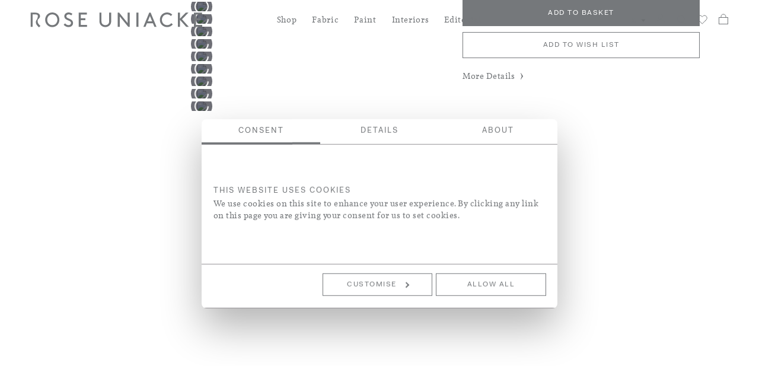

--- FILE ---
content_type: text/html; charset=UTF-8
request_url: https://www.roseuniacke.com/ceramic-mug-in-moss-green-5391
body_size: 26249
content:
<!doctype html>
<html lang="en">
    <head prefix="og: http://ogp.me/ns# fb: http://ogp.me/ns/fb# product: http://ogp.me/ns/product#">
                <meta charset="utf-8"/>
<meta name="title" content="Ceramic Mug in Moss Green"/>
<meta name="description" content="ROSE UNIACKE EDITIONSThe Rose Uniacke Ceramic collection includes a range of textures and sizes in serene, earth tones. These mugs are hand thrown stoneware and hand-painted in a moss green glaze. Made in England, they come in limited edition batches with"/>
<meta name="robots" content="INDEX,FOLLOW"/>
<meta name="viewport" content="width=device-width, initial-scale=1"/>
<meta name="format-detection" content="telephone=no"/>
<title>Ceramic Mug in Moss Green</title>
<link  rel="stylesheet" type="text/css"  media="all" href="https://www.roseuniacke.com/static/version1765499090/_cache/merged/5827b4f83ac3894da918f062acc53ea0.min.css" />
<link  rel="stylesheet" type="text/css"  media="print" href="https://www.roseuniacke.com/static/version1765499090/frontend/Roseuniacke/default/en_GB/css/print.min.css" />


<link rel="preload" as="font" crossorigin="anonymous" href="https://www.roseuniacke.com/static/version1765499090/frontend/Roseuniacke/default/en_GB/fonts/opensans/light/opensans-300.woff2" />
<link rel="preload" as="font" crossorigin="anonymous" href="https://www.roseuniacke.com/static/version1765499090/frontend/Roseuniacke/default/en_GB/fonts/opensans/regular/opensans-400.woff2" />
<link rel="preload" as="font" crossorigin="anonymous" href="https://www.roseuniacke.com/static/version1765499090/frontend/Roseuniacke/default/en_GB/fonts/opensans/semibold/opensans-600.woff2" />
<link rel="preload" as="font" crossorigin="anonymous" href="https://www.roseuniacke.com/static/version1765499090/frontend/Roseuniacke/default/en_GB/fonts/opensans/bold/opensans-700.woff2" />
<link rel="preload" as="font" crossorigin="anonymous" href="https://www.roseuniacke.com/static/version1765499090/frontend/Roseuniacke/default/en_GB/fonts/Luma-Icons.woff2" />
<link  rel="canonical" href="https://www.roseuniacke.com/ceramic-mug-in-moss-green-5391" />
<link  rel="icon" type="image/x-icon" href="https://www.roseuniacke.com/media/favicon/default/favicon.ico" />
<link  rel="shortcut icon" type="image/x-icon" href="https://www.roseuniacke.com/media/favicon/default/favicon.ico" />
<style>

.catalog-product-view .swatch-attribute .swatch-attribute-options {
  display: flex; flex-direction: column;
}
.catalog-product-view .swatch-attribute .swatch-attribute-options .swatch-attribute-options-wrapper {
  max-height: none;
}

.desktop-menu-wrapper .navigation .menu-link.menu-header, .desktop-menu-wrapper .navigation .switcher {
  display: none !important;
}

.page-header .store-notice {
background: #75787b;
}

.page-products .sidebar.sidebar-main {
max-height: none;
}

body.cms-paint,
body.cms-shop {
  #maincontent {
    padding-top: 58px !important;

    @media screen and (min-width: 1025px) {
        padding-top: 64px !important;
    }
  }
}

/* maincontent adjustment remove when notice is hidden */
/*#maincontent { padding-top: 122px !important; }*/
/* end of maincontent adjustment */

/* .filter-header.sticky-filter {
    top: 122px;
}

@media (min-width: 1025px) {
.page-header .nav-sections 
.navigation * {
    z-index: 999;
}
.page-header .nav-sections 
.navigation .level0>.submenu {
 padding-top: 42px;
 z-index:0;
}

.header-top-right {
    z-index: 999;
}
} */

.header-top-right {
    z-index: 10;
}

<!--temp CSS-->

.owl-carousel .owl-nav button.owl-next, .owl-carousel .owl-nav button.owl-prev, .owl-carousel button.owl-dot {
  background: 0 0;
  color: inherit;
  border: none;
  padding: 0 !important;
  font: inherit;
  box-shadow: none;
}
.mgz-carousel-nav-size-normal .owl-nav [class*="owl-"] {
  width: 40px;
  height: 40px;
  line-height: 40px;
}
.mgz-carousel-nav-position-center_split .owl-nav .owl-prev {
  -webkit-transform: translate(0,-50%);
  -moz-transform: translate(0,-50%);
  -ms-transform: translate(0,-50%);
  -o-transform: translate(0,-50%);
  position: absolute;
  top: 50%;
  left: 0;
}
.mgz-carousel-nav-position-center_split .owl-nav [class*="owl-"] {
  position: absolute;
  opacity: 0;
}

<!--temp CSS-->

.cms-ru-paint .mgz-element-product_slider .product-image-photo {
height: 350px!important;
}


.cms-ru-paint .banner-slider .mgz-carousel-item {
      height: 43vw !important;
      margin-top: 5vw;
    }

/* homepage mobile slider adjustment  
.home-banner-slider .mgz-carousel-item {
      height: 56vw !important;
}
*/

.cms-home .product-item-name {
font-size: 14px!important;
}

.cms-home .product-item-name {
margin-bottom: 4.5rem!important;
}

.cms-home .mgz-product-listing .product-image-wrapper { padding: 0 !important;}

.product-item-info {
  width: 100%!important;
}

    .catalog-product-view .product-info-price .price-block .price-label { display:none; }
.product-options-bottom .price-box .old-price, .product-info-price .price-box .old-price { display:none; }
@media (min-width: 720px){
.home-content .side-col .product-item-info .product-item-photo img {height: 100% !important;}}

@media (min-width: 720px) {
.ves-container.home-content .med-article .row-level-2 .row-inner.clearfix {display: flex !important;}
}

.loading-mask { 
   background: rgba(255,255,255) !important
}

.cms-home .image-carousel .content-image:before {
    z-index: 1;
}

.cms-home .image-carousel .widget-images .image-description, .cms-page-view .image-carousel .widget-images .image-description {
border-bottom: 0px solid #fff!important;
}

.page-header .nav-sections .navigation .level0 > .submenu a.level1 {
border-bottom: 0px solid #dbdcdc!important;
}

.footer-social .footer-social-twitter {
display: none!important;
}

.footer-social .footer-social-youtube {
display: none!important;
}


// .block-search .block-content {
//   top: 145px;
// }

@media (max-width: 991.98px) {
.page-header .nav-sections .navigation li.level0 .submenu {
        top: 159px !important;
height: calc(100% - 159px);
    }
}


@media (max-width: 1023.98px) {

.sections.nav-sections {
    height: 0% !important;
    transition: height 0.2s;
}

.nav-open .sections.nav-sections {
    height: 100% !important;
        transition: height 0.2s;
}


}

@media (max-width: 767px) {
.cms-home 
    .mgz-element.mgz-element-row.banner-slider 
    .item-content { 
        padding-bottom: 0 !important;
        text-align: right !important;
    }  
    }
}

<!-- Banner update -->

.cms-home .image-carousel .widget-images .image-description.content-bottom {padding-bottom: 1.6rem;bottom:60px;}
.cms-home .image-carousel .widget-images .image-description.content-bottom h2{margin-bottom: 0px; font-size: 26px;}
.cms-home .image-carousel .widget-images .image-description.content-bottom h3{margin-bottom: 24px; font-size: 13px;}


@media (max-width: 767px) {
.minicart-wrapper .action.showcart .counter.qty:not(.empty) {position: inherit !important; height: 15px !important; width: 15px !important;}
.cms-home .image-carousel .widget-images .image-description.content-bottom {padding-bottom: 16px;bottom: 35px;}
.cms-home .image-carousel .widget-images .image-description.content-bottom h2{font-size: 22px;}
.cms-home .image-carousel .widget-images .image-description.content-bottom h3{font-size: 14px;margin-bottom: 8px;}
}

.search-mobile #search_autocomplete_mobile {display: none!important;}

/*.cms-home #maincontent {
  padding-top: 0px !important
}
*/

.customer-account-index.account .column.main .block:not(.widget) .block-content {
    flex-flow: initial !important;
}

.page-products .category-view .category-image {
margin-bottom: 3rem;

@media (min-width: 1024px) {
margin-bottom: 5rem;
}
}
</style>

<meta name="facebook-domain-verification" content="zkhnvn8rdrf9iy1v7s7jovbn3bt7z9" />
<meta name="google-site-verification" content="w4IPtwnbSXInsQolwrWisK6jAelA_vdzr_r7dK7-Sw8" />

<!-- Meta Pixel Code -->

<noscript><img height="1" width="1" style="display:none"
src="https://www.facebook.com/tr?id=499294134917752&ev=PageView&noscript=1"
/></noscript>
<!-- End Meta Pixel Code -->

<meta name="p:domain_verify" content="ba225b8ca785b6509d23b2c1155d5717"/>
<!-- Pinterest Tag -->

<noscript>
<img height="1" width="1" style="display:none;" alt=""
  src="https://ct.pinterest.com/v3/?event=init&tid=2616593131613&pd[em]=<hashed_email_address>&noscript=1" />
</noscript>
<!-- end Pinterest Tag -->

<!-- Google Tag Manager -->
<script>(function(w,d,s,l,i){w[l]=w[l]||[];w[l].push({'gtm.start':
new Date().getTime(),event:'gtm.js'});var f=d.getElementsByTagName(s)[0],
j=d.createElement(s),dl=l!='dataLayer'?'&l='+l:'';j.async=true;j.src=
'https://www.googletagmanager.com/gtm.js?id='+i+dl;f.parentNode.insertBefore(j,f);
})(window,document,'script','dataLayer','GTM-KJ9T79JX');</script>
<!-- End Google Tag Manager -->        

        

    <!-- Google Tag Manager -->
<script exclude-this-tag="text/x-magento-template">  if (window.ga4AllowServices) { (function(w,d,s,l,i){w[l]=w[l]||[];w[l].push({'gtm.start':
new Date().getTime(),event:'gtm.js'});var f=d.getElementsByTagName(s)[0],
j=d.createElement(s),dl=l!='dataLayer'?'&l='+l:'';j.async=true;j.src=
'https://www.googletagmanager.com/gtm.js?id='+i+dl;f.parentNode.insertBefore(j,f);
})(window,document,'script','dataLayer','GTM-KJ9T79JX');} </script>
<!-- End Google Tag Manager --><!-- BEGIN GOOGLE ANALYTICS CODE -->

<!-- END GOOGLE ANALYTICS CODE -->
    

<style>
	@media (min-width: 1260px) {
		.magezon-builder .mgz-container {width: 1260px;}
	}
	</style>

<meta property="og:type" content="product" />
<meta property="og:title"
      content="Ceramic&#x20;Mug&#x20;in&#x20;Moss&#x20;Green" />
<meta property="og:image"
      content="https://www.roseuniacke.com/media/catalog/product/5/3/5391a-20241119150236.jpg?quality=100&amp;fit=bounds&amp;height=265&amp;width=265" />
<meta property="og:description"
      content="H&#x20;10.5cm&#x20;x&#x20;Dia.&#x20;8cm&#x20;&#x20;H&#x20;4&#xBC;&quot;&#x20;x&#x20;Dia.&#x20;3&#xBC;&quot;&#x20;&#x20;" />
<meta property="og:url" content="https://www.roseuniacke.com/ceramic-mug-in-moss-green-5391" />
    <meta property="product:price:amount" content="54.000001"/>
    <meta property="product:price:currency"
      content="GBP"/>

<!-- Magic Zoom Plus Magento 2 module version v1.7.6 [v1.6.96:v5.3.7] -->

<link type="text/css" href="https://www.roseuniacke.com/static/version1765499090/frontend/Roseuniacke/default/en_GB/MagicToolbox_MagicZoomPlus/css/magiczoomplus.min.css" rel="stylesheet" media="screen" />
<link type="text/css" href="https://www.roseuniacke.com/static/version1765499090/frontend/Roseuniacke/default/en_GB/MagicToolbox_MagicZoomPlus/css/magiczoomplus.module.min.css" rel="stylesheet" media="screen" />





    </head>
    <body data-container="body"
          data-mage-init='{"loaderAjax": {}, "loader": { "icon": "https://www.roseuniacke.com/static/version1765499090/frontend/Roseuniacke/default/en_GB/images/loader-2.gif"}}'
        id="html-body" itemtype="http://schema.org/Product" itemscope="itemscope" class="catalog-product-view product-ceramic-mug-in-moss-green-5391 page-layout-1column">
        <!-- Google Tag Manager (noscript) -->
<noscript><iframe src="https://www.googletagmanager.com/ns.html?id=GTM-KJ9T79JX"
height="0" width="0" style="display:none;visibility:hidden"></iframe></noscript>
<!-- End Google Tag Manager (noscript) -->


<div class="cookie-status-message" id="cookie-status">
    The store will not work correctly when cookies are disabled.</div>




    <noscript>
        <div class="message global noscript">
            <div class="content">
                <p>
                    <strong>JavaScript seems to be disabled in your browser.</strong>
                    <span>
                        For the best experience on our site, be sure to turn on Javascript in your browser.                    </span>
                </p>
            </div>
        </div>
    </noscript>

<div class="page-wrapper"><header class="page-header"><div class="header content"><span class="action nav-toggle"><span>Toggle Nav</span></span>
    <a class="logo"
       href="https://www.roseuniacke.com/"
       title=""
    >

    </a>
<div class="header-middle">    <div class="sections nav-sections">
                <div class="section-items nav-sections-items"
             data-mage-init='{"tabs":{"openedState":"active"}}'>
                                            <div class="section-item-title nav-sections-item-title"
                     data-role="collapsible">
                    <a class="nav-sections-item-switch"
                       data-toggle="switch" href="#store.menu">
                        Menu                    </a>
                </div>
                <div class="section-item-content nav-sections-item-content"
                     id="store.menu"
                     data-role="content">
                    <div class="search-mobile"><div class="block block-search">
    <div class="block block-title"><strong>Search</strong></div>
    <div class="block block-content">
        <form class="form minisearch" id="search_mini_form_mobile"
              action="https://www.roseuniacke.com/catalogsearch/result/" method="get">
            <div class="field search">
                <label class="label" for="search" data-role="minisearch-label">
                    <span>Search</span>
                </label>
                <div class="control">
                    <input id="search_mobile"
                           data-mage-init='{
                            "quickSearch": {
                                "formSelector": "#search_mini_form_mobile",
                                "url": "https://www.roseuniacke.com/search/ajax/suggest/",
                                "destinationSelector": "#search_autocomplete_mobile",
                                "minSearchLength": "3"
                            }
                        }'
                           type="text"
                           name="q"
                           value=""
                           placeholder="Search&#x20;entire&#x20;store&#x20;here..."
                           class="input-text"
                           maxlength="128"
                           role="combobox"
                           aria-haspopup="false"
                           aria-autocomplete="both"
                           autocomplete="off"
                           aria-expanded="false"/>
                    <div id="search_autocomplete_mobile" class="search-autocomplete"></div>
                                    </div>
            </div>
            <div class="actions">
                <button type="submit"
                        title="Search"
                        class="action search"
                        aria-label="Search"
                >
                    <span>Search</span>
                </button>
            </div>
        </form>
    </div>
</div>
</div><div class="desktop-menu-wrapper">
<nav class="navigation" data-action="navigation">
    <div class="navigation-background"></div>
    <ul class="ui-menu menu-main-ul">
            <li class="level0  first level-top" style="">
        <a href=https://www.roseuniacke.com/shop class="level0  first level-top" target=_self role="menuitem">
            <span>Shop</span>
        </a>
                    <ul class="level0 submenu" role="menu" aria-label="Shop">
                <div class="nav-content-wrapper">
                        <li class="level1 has-cms-menu two-cols first" style="">
        <a href=/shop class="level1 has-cms-menu two-cols first" target=_self role="menuitem">
            <span>Categories</span>
        </a>
                    <ul class="level1 submenu" role="menu" aria-label="Categories">
                <div class="nav-content-wrapper">
                        <li class="level2  first" style="">
        <a href=https://www.roseuniacke.com/collections/whats-new class="level2  first" target=_self role="menuitem">
            <span>New Arrivals</span>
        </a>
        </li>


    <li class="level2 " style="">
        <a href=https://www.roseuniacke.com/collections/antiques class="level2 " target=_self role="menuitem">
            <span>Antiques</span>
        </a>
        </li>


    <li class="level2 " style="">
        <a href=https://www.roseuniacke.com/collections/antiques-lighting class="level2 " target=_self role="menuitem">
            <span>Antique Lighting</span>
        </a>
        </li>


    <li class="level2 " style="">
        <a href=https://www.roseuniacke.com/artworks class="level2 " target=_self role="menuitem">
            <span>Artworks</span>
        </a>
        </li>


    <li class="level2 " style="">
        <a href=https://www.roseuniacke.com/bookcases-cabinets class="level2 " target=_self role="menuitem">
            <span>Bookcases &amp; Cabinets</span>
        </a>
        </li>


    <li class="level2 " style="">
        <a href=https://www.roseuniacke.com/garden-statuary class="level2 " target=_self role="menuitem">
            <span>Garden &amp; Statuary</span>
        </a>
        </li>


    <li class="level2 " style="">
        <a href=https://www.roseuniacke.com/lighting class="level2 " target=_self role="menuitem">
            <span>Lighting</span>
        </a>
        </li>


    <li class="level2 " style="">
        <a href=https://www.roseuniacke.com/mirrors class="level2 " target=_self role="menuitem">
            <span>Mirrors</span>
        </a>
        </li>


    <li class="level2 " style="">
        <a href=https://www.roseuniacke.com/rugs-wall-hangings class="level2 " target=_self role="menuitem">
            <span>Rugs &amp; Wall Hangings</span>
        </a>
        </li>


    <li class="level2 " style="">
        <a href=https://www.roseuniacke.com/seating class="level2 " target=_self role="menuitem">
            <span>Seating</span>
        </a>
        </li>


    <li class="level2 " style="">
        <a href=https://www.roseuniacke.com/tables class="level2 " target=_self role="menuitem">
            <span>Tables</span>
        </a>
        </li>


    <li class="level2 " style="">
        <a href=https://www.roseuniacke.com/collections/ru-editions class="level2 " target=_self role="menuitem">
            <span>Rose Uniacke Editions</span>
        </a>
        </li>


    <li class="level2 " style="">
        <a href=https://www.roseuniacke.com/collections/ru-lighting class="level2 " target=_self role="menuitem">
            <span>Rose Uniacke Lighting</span>
        </a>
        </li>


    <li class="level2 " style="">
        <a href=https://www.roseuniacke.com/collections/editions-upholstery class="level2 " target=_self role="menuitem">
            <span>Rose Uniacke Upholstery </span>
        </a>
        </li>


    <li class="level2 " style="">
        <a href=https://www.roseuniacke.com/accessories-objects class="level2 " target=_self role="menuitem">
            <span>Accessories &amp; Objects</span>
        </a>
        </li>


    <li class="level2 " style="">
        <a href=https://www.roseuniacke.com/beds-bedlinen class="level2 " target=_self role="menuitem">
            <span>Beds, Bedlinen, Bed &amp; Bath Accessories</span>
        </a>
        </li>


    <li class="level2 " style="">
        <a href=https://www.roseuniacke.com/blankets-and-throws class="level2 " target=_self role="menuitem">
            <span>Blankets, Throws &amp; Cushions</span>
        </a>
        </li>


    <li class="level2 " style="">
        <a href=https://www.roseuniacke.com/collections/gifts class="level2 " target=_self role="menuitem">
            <span>Gift Edit</span>
        </a>
        </li>


    <li class="level2 " style="">
        <a href=https://www.roseuniacke.com/tableware class="level2 " target=_self role="menuitem">
            <span>Tableware</span>
        </a>
        </li>


    <li class="level2 " style="">
        <a href=https://www.roseuniacke.com/glass-ceramics class="level2 " target=_self role="menuitem">
            <span>Vases &amp; Vessels</span>
        </a>
        </li>


    <li class="level2 " style="">
        <a href=https://www.roseuniacke.com/collections/ru-contemporary-designers class="level2 " target=_self role="menuitem">
            <span>Rose Uniacke &amp; Contemporary Designers</span>
        </a>
        </li>




                </div>
            </ul>
            </li>
    <li class="level1 mm-one-col category-menu menu-content-wrapper hidden-xs content-right last">
        <div class="ct-content-50">
            <div class="ct-content-view" id="ct-content-view-50">
                <div class="block widget ct-view ct-view-menu_content_right"
     id="ct-view-50">
    <div class="block-content">
        <span class="block-content--title">New In</span>
                    <img class="mega-menu-image" src="https://www.roseuniacke.com/media/contentmanager/content/11332g-20251126120745.jpg" alt="">
                            <a href="https://www.roseuniacke.com/collections/whats-new">See What's New</a>
            </div>
</div>
            </div>
        </div>
    </li>


                </div>
            </ul>
            </li>


    <li class="level0  level-top" style="">
        <a href=https://www.roseuniacke.com/ru-fabric class="level0  level-top" target=_self role="menuitem">
            <span>Fabric</span>
        </a>
                    <ul class="level0 submenu" role="menu" aria-label="Fabric">
                <div class="nav-content-wrapper">
                        <li class="level1 has-cms-menu three-cols first" style="">
        <a href=https://www.roseuniacke.com/ru-fabric class="level1 has-cms-menu three-cols first" target=_self role="menuitem">
            <span>Categories</span>
        </a>
                    <ul class="level1 submenu" role="menu" aria-label="Categories">
                <div class="nav-content-wrapper">
                        <li class="level2  first" style="">
        <a href=https://www.roseuniacke.com/collections/ru-fabric/new-for-2026 class="level2  first" target=_self role="menuitem">
            <span>New Fabrics for 2026</span>
        </a>
        </li>


    <li class="level2 " style="">
        <a href=https://www.roseuniacke.com/collections/ru-fabric/fabrics-in-use class="level2 " target=_self role="menuitem">
            <span>Our Fabric in Use</span>
        </a>
        </li>


    <li class="level2 " style="">
        <a href=https://www.roseuniacke.com/collections/ru-fabric/outdoor class="level2 " target=_self role="menuitem">
            <span>For Outdoor</span>
        </a>
        </li>


    <li class="level2 " style="">
        <a href=https://www.roseuniacke.com/fabric/velvet class="level2 " target=_self role="menuitem">
            <span>Velvet</span>
        </a>
        </li>


    <li class="level2 " style="">
        <a href=https://www.roseuniacke.com/fabric/corduroy class="level2 " target=_self role="menuitem">
            <span>Corduroy</span>
        </a>
        </li>


    <li class="level2 " style="">
        <a href=https://www.roseuniacke.com/fabric/cotton class="level2 " target=_self role="menuitem">
            <span>Cotton Sheeting &amp; Ticking</span>
        </a>
        </li>


    <li class="level2 " style="">
        <a href=https://www.roseuniacke.com/fabric/mid-weight-cotton class="level2 " target=_self role="menuitem">
            <span>Mid Weight Cotton</span>
        </a>
        </li>




    <li class="level2 " style="">
        <a href=https://www.roseuniacke.com/fabric/alpaca-cotton-blend class="level2 " target=_self role="menuitem">
            <span>Alpaca/Cotton Blend</span>
        </a>
        </li>


    <li class="level2 " style="">
        <a href=https://www.roseuniacke.com/fabric/silk class="level2 " target=_self role="menuitem">
            <span>Silk</span>
        </a>
        </li>


    <li class="level2 " style="">
        <a href=https://www.roseuniacke.com/fabric/silk-cotton-blend class="level2 " target=_self role="menuitem">
            <span>Silk/Cotton Blend</span>
        </a>
        </li>


    <li class="level2 " style="">
        <a href=https://www.roseuniacke.com/fabric/silk-wool-blend class="level2 " target=_self role="menuitem">
            <span>Silk/Wool Blend</span>
        </a>
        </li>


    <li class="level2 " style="">
        <a href=https://www.roseuniacke.com/fabric/silk-linen-blend class="level2 " target=_self role="menuitem">
            <span>Silk/Linen Blend</span>
        </a>
        </li>


    <li class="level2 " style="">
        <a href=https://www.roseuniacke.com/fabric/sheer-paper-silk-blend class="level2 " target=_self role="menuitem">
            <span>Sheer Paper/Silk Blend</span>
        </a>
        </li>


    <li class="level2 " style="">
        <a href=https://www.roseuniacke.com/fabric/sheer-paper-linen-blend class="level2 " target=_self role="menuitem">
            <span>Sheer Paper/Linen Blend</span>
        </a>
        </li>


    <li class="level2 " style="">
        <a href=https://www.roseuniacke.com/fabric/sheer-wool class="level2 " target=_self role="menuitem">
            <span>Sheer Wool</span>
        </a>
        </li>


    <li class="level2 " style="">
        <a href=https://www.roseuniacke.com/fabric/light-weight-wool class="level2 " target=_self role="menuitem">
            <span>Light Weight Wool</span>
        </a>
        </li>


    <li class="level2 " style="">
        <a href=https://www.roseuniacke.com/fabric/mid-weight-wool class="level2 " target=_self role="menuitem">
            <span>Mid Weight Wool</span>
        </a>
        </li>


    <li class="level2 " style="">
        <a href=https://www.roseuniacke.com/fabric/heavy-weight-wool class="level2 " target=_self role="menuitem">
            <span>Heavy Weight Wool</span>
        </a>
        </li>


    <li class="level2 " style="">
        <a href=https://www.roseuniacke.com/fabric/textured-wool class="level2 " target=_self role="menuitem">
            <span>Textured Wool</span>
        </a>
        </li>


    <li class="level2 " style="">
        <a href=https://www.roseuniacke.com/fabric/linen-wool-blend class="level2 " target=_self role="menuitem">
            <span>Linen/Wool Blend</span>
        </a>
        </li>


    <li class="level2 " style="">
        <a href=https://www.roseuniacke.com/fabric/sheer-linen class="level2 " target=_self role="menuitem">
            <span>Sheer Linen</span>
        </a>
        </li>




    <li class="level2 " style="">
        <a href=https://www.roseuniacke.com/fabric/sheer-linen-wool-blend class="level2 " target=_self role="menuitem">
            <span>Sheer Linen Wool Blend</span>
        </a>
        </li>


    <li class="level2 " style="">
        <a href=https://www.roseuniacke.com/fabric/cashmere-linen-blend class="level2 " target=_self role="menuitem">
            <span>Cashmere/Linen Blend</span>
        </a>
        </li>


    <li class="level2 " style="">
        <a href=https://www.roseuniacke.com/fabric/light-weight-linen class="level2 " target=_self role="menuitem">
            <span>Light Weight Linen</span>
        </a>
        </li>


    <li class="level2 " style="">
        <a href=https://www.roseuniacke.com/fabric/mid-weight-linen class="level2 " target=_self role="menuitem">
            <span>Mid Weight Linen</span>
        </a>
        </li>


    <li class="level2 " style="">
        <a href=https://www.roseuniacke.com/fabric/heavy-weight-linen class="level2 " target=_self role="menuitem">
            <span>Heavy Weight Linen</span>
        </a>
        </li>


    <li class="level2 " style="">
        <a href=https://www.roseuniacke.com/fabric/heavy-weight-linen-ticking class="level2 " target=_self role="menuitem">
            <span>Heavy Weight Linen Ticking</span>
        </a>
        </li>


    <li class="level2 " style="">
        <a href=https://www.roseuniacke.com/fabric/textured-linen class="level2 " target=_self role="menuitem">
            <span>Textured Linen</span>
        </a>
        </li>


    <li class="level2 " style="">
        <a href=https://www.roseuniacke.com/fabric/hemp class="level2 " target=_self role="menuitem">
            <span>Hemp</span>
        </a>
        </li>


    <li class="level2 " style="">
        <a href=https://www.roseuniacke.com/fabric/woven-bottle class="level2 " target=_self role="menuitem">
            <span>Woven Bottle</span>
        </a>
        </li>


    <li class="level2 " style="">
        <a href=https://www.roseuniacke.com/collections/ru-fabric/double-width class="level2 " target=_self role="menuitem">
            <span>Wide Width</span>
        </a>
        </li>


    <li class="level2 view-all" style="">
        <a href=https://www.roseuniacke.com/fabric class="level2 view-all" target=_self role="menuitem">
            <span>View All Fabrics</span>
        </a>
        </li>










                </div>
            </ul>
            </li>
    <li class="level1 mm-one-col category-menu menu-content-wrapper hidden-xs content-right last">
        <div class="ct-content-1480">
            <div class="ct-content-view" id="ct-content-view-1480">
                <div class="block widget ct-view ct-view-menu_content_right"
     id="ct-view-1480">
    <div class="block-content">
        <span class="block-content--title">As Used In/On</span>
                    <img class="mega-menu-image" src="https://www.roseuniacke.com/media/contentmanager/content/SU1243_RU_Fabrics_SofaGrain7_heroR.jpg" alt="">
                            <a href="/collections/ru-fabric/fabrics-in-use">See our fabric in use</a>
            </div>
</div>
            </div>
        </div>
    </li>


                </div>
            </ul>
            </li>
    <li class="level0  level-top" style="">
        <a href=/ru-paint class="level0  level-top" target=_self role="menuitem">
            <span>Paint</span>
        </a>
            </li>
    <li class="level0  level-top" style="">
        <a href=/interiors class="level0  level-top" target=_self role="menuitem">
            <span>Interiors</span>
        </a>
                    <ul class="level0 submenu" role="menu" aria-label="Interiors">
                <div class="nav-content-wrapper">
                        <li class="level1 has-cms-menu two-cols" style="">
        <a href=/interiors class="level1 has-cms-menu two-cols" target=_self role="menuitem">
            <span>Interiors</span>
        </a>
                    <ul class="level1 submenu" role="menu" aria-label="Interiors">
                <div class="nav-content-wrapper">
                        <li class="level2  first" style="">
        <a href=/san-vicente-west-village class="level2  first" target=_self role="menuitem">
            <span>San Vicente West Village</span>
        </a>
            </li>
    <li class="level2 " style="">
        <a href=https://www.roseuniacke.com/london-townhouse class="level2 " target=_self role="menuitem">
            <span>London Townhouse</span>
        </a>
            </li>
    <li class="level2 " style="">
        <a href=https://www.roseuniacke.com/ru-accessories-shop-project class="level2 " target=_self role="menuitem">
            <span>Accessories Shop</span>
        </a>
            </li>
    <li class="level2 " style="">
        <a href=https://www.roseuniacke.com/vb-dover-street-flagship-project class="level2 " target=_self role="menuitem">
            <span>Victoria Beckham Flagship</span>
        </a>
            </li>
    <li class="level2 " style="">
        <a href=/coach-house-interiors class="level2 " target=_self role="menuitem">
            <span>Coach House</span>
        </a>
            </li>
    <li class="level2 " style="">
        <a href=https://www.roseuniacke.com/clapham-house class="level2 " target=_self role="menuitem">
            <span>Clapham House</span>
        </a>
            </li>
    <li class="level2 " style="">
        <a href=/notting-hill-villa class="level2 " target=_self role="menuitem">
            <span>Notting Hill Villa</span>
        </a>
            </li>
    <li class="level2 " style="">
        <a href=/a-godwin-house class="level2 " target=_self role="menuitem">
            <span>A Godwin House</span>
        </a>
            </li>
    <li class="level2 " style="">
        <a href=/holland-park-apartment class="level2 " target=_self role="menuitem">
            <span>Holland Park Apartment</span>
        </a>
            </li>
    <li class="level2 " style="">
        <a href=/richmond-house class="level2 " target=_self role="menuitem">
            <span>Richmond House</span>
        </a>
            </li>
    <li class="level2 " style="">
        <a href=/jo-malone-headquarters class="level2 " target=_self role="menuitem">
            <span>Jo Malone Headquarters</span>
        </a>
            </li>
    <li class="level2 " style="">
        <a href=https://www.roseuniacke.com/103-pimlico-road class="level2 " target=_self role="menuitem">
            <span>Fabric Shop</span>
        </a>
            </li>
    <li class="level2 " style="">
        <a href=/the-buckingham class="level2 " target=_self role="menuitem">
            <span>The Buckingham</span>
        </a>
            </li>
    <li class="level2 " style="">
        <a href=/rose-s-house class="level2 " target=_self role="menuitem">
            <span>Rose's House</span>
        </a>
            </li>
    <li class="level2 " style="">
        <a href=https://www.roseuniacke.com/pimlico-showroom-london class="level2 " target=_self role="menuitem">
            <span>Rose Uniacke Showroom</span>
        </a>
            </li>
    <li class="level2 " style="">
        <a href=/the-belmond-royal-scotsman class="level2 " target=_self role="menuitem">
            <span>Belmond Royal Scotsman</span>
        </a>
            </li>
    <li class="level2 " style="">
        <a href=/battersea-house class="level2 " target=_self role="menuitem">
            <span>Battersea House</span>
        </a>
            </li>
    <li class="level2 " style="">
        <a href=/mayfair-apartment class="level2 " target=_self role="menuitem">
            <span>Mayfair Apartment</span>
        </a>
            </li>
    <li class="level2 " style="">
        <a href=/poolhouse class="level2 " target=_self role="menuitem">
            <span>Pool House</span>
        </a>
            </li>
    <li class="level2 view-all last" style="">
        <a href=/interiors class="level2 view-all last" target=_self role="menuitem">
            <span>View All Interiors</span>
        </a>
            </li>
                </div>
            </ul>
            </li>
    <li class="level1 mm-one-col category-menu menu-content-wrapper hidden-xs content-right last">
        <div class="ct-content-51">
            <div class="ct-content-view" id="ct-content-view-51">
                <div class="block widget ct-view ct-view-menu_content_right"
     id="ct-view-51">
    <div class="block-content">
        <span class="block-content--title">About Rose</span>
                    <img class="mega-menu-image" src="https://www.roseuniacke.com/media/contentmanager/content/18.09.20_ROSE_UNIACKE1539_JAKECURTIS_1.jpg" alt="">
                            <a href="/article/in-residence-film">Inside the home of Rose Uniacke</a>
            </div>
</div>
            </div>
        </div>
    </li>


                </div>
            </ul>
            </li>
    <li class="level0  level-top" style="">
        <a href=/magazine class="level0  level-top" target=_self role="menuitem">
            <span>Editorial</span>
        </a>
            </li>


    </ul>
</nav>
</div><div class="mobile-menu-wrapper">
<nav class="navigation " data-action="navigation">
    <ul class="ui-menu menu-main-ul" data-mage-init='{"blackbirdMenu":{"responsive":true, "expanded":true, "position":{"my":"left top","at":"left bottom"}, "additionalMenu":true}}'>
            <li class="level0 has-cms-menu first level-top" style="">
        <a href=/shop class="level0 has-cms-menu first level-top" target=_self role="menuitem">
            <span>Shop</span>
        </a>
                    <ul class="level0 submenu" role="menu" aria-label="Shop">
                <div class="nav-content-wrapper">
                    

    <li class="level1 has-cms-menu last" style="">
        <a href=https://www.roseuniacke.com//shop class="level1 has-cms-menu last" target=_self role="menuitem">
            <span>Shop</span>
        </a>
                    <ul class="level1 submenu" role="menu" aria-label="Shop">
                <div class="nav-content-wrapper">
                        <li class="level2  first" style="">
        <a href=https://www.roseuniacke.com/collections/whats-new class="level2  first" target=_self role="menuitem">
            <span>New Arrivals</span>
        </a>
        </li>


    <li class="level2 " style="">
        <a href=https://www.roseuniacke.com/accessories-objects class="level2 " target=_self role="menuitem">
            <span>Accessories &amp; Objects</span>
        </a>
        </li>


    <li class="level2 " style="">
        <a href=https://www.roseuniacke.com/collections/antiques class="level2 " target=_self role="menuitem">
            <span>Antiques</span>
        </a>
        </li>


    <li class="level2 " style="">
        <a href=https://www.roseuniacke.com/collections/antiques-lighting class="level2 " target=_self role="menuitem">
            <span>Antique Lighting</span>
        </a>
        </li>


    <li class="level2 " style="">
        <a href=https://www.roseuniacke.com/artworks class="level2 " target=_self role="menuitem">
            <span>Artworks</span>
        </a>
        </li>


    <li class="level2 " style="">
        <a href=https://www.roseuniacke.com/beds-bedlinen class="level2 " target=_self role="menuitem">
            <span>Beds, Bedlinen, Bed &amp; Bath Accessories</span>
        </a>
        </li>


    <li class="level2 " style="">
        <a href=https://www.roseuniacke.com/bookcases-cabinets class="level2 " target=_self role="menuitem">
            <span>Bookcases &amp; Cabinets</span>
        </a>
        </li>


    <li class="level2 " style="">
        <a href=https://www.roseuniacke.com/blankets-and-throws class="level2 " target=_self role="menuitem">
            <span>Blankets, Throws &amp; Cushions</span>
        </a>
        </li>


    <li class="level2 " style="">
        <a href=https://www.roseuniacke.com/garden-statuary class="level2 " target=_self role="menuitem">
            <span>Garden &amp; Statuary</span>
        </a>
        </li>


    <li class="level2 " style="">
        <a href=https://www.roseuniacke.com/collections/gifts class="level2 " target=_self role="menuitem">
            <span>Gift Edit</span>
        </a>
        </li>


    <li class="level2 " style="">
        <a href=https://www.roseuniacke.com/lighting class="level2 " target=_self role="menuitem">
            <span>Lighting</span>
        </a>
        </li>


    <li class="level2 " style="">
        <a href=https://www.roseuniacke.com/mirrors class="level2 " target=_self role="menuitem">
            <span>Mirrors</span>
        </a>
        </li>


    <li class="level2 " style="">
        <a href=https://www.roseuniacke.com/collections/ru-contemporary-designers class="level2 " target=_self role="menuitem">
            <span>Rose Uniacke &amp; Contemporary Designers</span>
        </a>
        </li>


    <li class="level2 " style="">
        <a href=https://www.roseuniacke.com/collections/ru-editions class="level2 " target=_self role="menuitem">
            <span>Rose Uniacke Editions</span>
        </a>
        </li>


    <li class="level2 " style="">
        <a href=https://www.roseuniacke.com/collections/ru-lighting class="level2 " target=_self role="menuitem">
            <span>Rose Uniacke Lighting</span>
        </a>
        </li>


    <li class="level2 " style="">
        <a href=https://www.roseuniacke.com/collections/editions-upholstery class="level2 " target=_self role="menuitem">
            <span>Rose Uniacke Upholstery </span>
        </a>
        </li>


    <li class="level2 " style="">
        <a href=https://www.roseuniacke.com/rugs-wall-hangings class="level2 " target=_self role="menuitem">
            <span>Rugs &amp; Wall Hangings</span>
        </a>
        </li>


    <li class="level2 " style="">
        <a href=https://www.roseuniacke.com/seating class="level2 " target=_self role="menuitem">
            <span>Seating</span>
        </a>
        </li>


    <li class="level2 " style="">
        <a href=https://www.roseuniacke.com/tableware class="level2 " target=_self role="menuitem">
            <span>Tableware</span>
        </a>
        </li>


    <li class="level2 " style="">
        <a href=https://www.roseuniacke.com/tables class="level2 " target=_self role="menuitem">
            <span>Tables</span>
        </a>
        </li>


    <li class="level2 " style="">
        <a href=https://www.roseuniacke.com/glass-ceramics class="level2 " target=_self role="menuitem">
            <span>Vases &amp; Vessels</span>
        </a>
        </li>




























    <li class="level2 mm-one-col category-menu menu-content-wrapper hidden-xs">
        <div class="ct-content-50">
            <div class="ct-content-view" id="ct-content-view-50">
                <div class="block widget ct-view ct-view-menu_content_right"
     id="ct-view-50">
    <div class="block-content">
        <span class="block-content--title">New In</span>
                    <img class="mega-menu-image" src="https://www.roseuniacke.com/media/contentmanager/content/11332g-20251126120745.jpg" alt="">
                            <a href="https://www.roseuniacke.com/collections/whats-new">See What's New</a>
            </div>
</div>
            </div>
        </div>
    </li>


    <li class="level2  last" style="">
        <a href=https://www.roseuniacke.com// class="level2  last" target=_self role="menuitem">
            <span></span>
        </a>
            </li>
                </div>
            </ul>
            </li>
                </div>
            </ul>
            </li>
    <li class="level0 has-cms-menu level-top" style="">
        <a href=https://www.roseuniacke.com/ru-fabric class="level0 has-cms-menu level-top" target=_self role="menuitem">
            <span>Fabric</span>
        </a>
                    <ul class="level0 submenu" role="menu" aria-label="Fabric">
                <div class="nav-content-wrapper">
                        <li class="level1 has-cms-menu first" style="">
        <a href=https://www.roseuniacke.com/ru-fabric class="level1 has-cms-menu first" target=_self role="menuitem">
            <span>Fabric</span>
        </a>
            </li>
    <li class="level1 " style="">
        <a href=https://www.roseuniacke.com/collections/ru-fabric/new-for-2026 class="level1 " target=_self role="menuitem">
            <span>New Fabrics for 2026</span>
        </a>
        </li>


    <li class="level1 " style="">
        <a href=https://www.roseuniacke.com/collections/ru-fabric/fabrics-in-use class="level1 " target=_self role="menuitem">
            <span>Fabric In Use</span>
        </a>
        </li>


    <li class="level1 " style="">
        <a href=https://www.roseuniacke.com/collections/ru-fabric/outdoor class="level1 " target=_self role="menuitem">
            <span>For Outdoor</span>
        </a>
        </li>


    <li class="level1 " style="">
        <a href=https://www.roseuniacke.com/fabric/velvet class="level1 " target=_self role="menuitem">
            <span>Velvet</span>
        </a>
        </li>


    <li class="level1 " style="">
        <a href=https://www.roseuniacke.com/fabric/corduroy class="level1 " target=_self role="menuitem">
            <span>Corduroy</span>
        </a>
        </li>


    <li class="level1 " style="">
        <a href=https://www.roseuniacke.com/fabric/cotton class="level1 " target=_self role="menuitem">
            <span>Cotton Sheeting &amp; Ticking</span>
        </a>
        </li>


    <li class="level1 " style="">
        <a href=https://www.roseuniacke.com/fabric/mid-weight-cotton class="level1 " target=_self role="menuitem">
            <span>Mid Weight Cotton</span>
        </a>
        </li>




    <li class="level1 " style="">
        <a href=https://www.roseuniacke.com/fabric/alpaca-cotton-blend class="level1 " target=_self role="menuitem">
            <span>Alpaca/Cotton Blend</span>
        </a>
        </li>




    <li class="level1 " style="">
        <a href=https://www.roseuniacke.com/fabric/silk-cotton-blend class="level1 " target=_self role="menuitem">
            <span>Silk/Cotton Blend</span>
        </a>
        </li>


    <li class="level1 " style="">
        <a href=https://www.roseuniacke.com/fabric/silk-wool-blend class="level1 " target=_self role="menuitem">
            <span>Silk/Wool Blend</span>
        </a>
        </li>


    <li class="level1 " style="">
        <a href=https://www.roseuniacke.com/fabric/silk-linen-blend class="level1 " target=_self role="menuitem">
            <span>Silk/Linen Blend</span>
        </a>
        </li>


    <li class="level1 " style="">
        <a href=https://www.roseuniacke.com/fabric/sheer-paper-silk-blend class="level1 " target=_self role="menuitem">
            <span>Sheer Paper/Silk Blend</span>
        </a>
        </li>


    <li class="level1 " style="">
        <a href=https://www.roseuniacke.com/fabric/sheer-paper-linen-blend class="level1 " target=_self role="menuitem">
            <span>Sheer Paper/Linen Blend</span>
        </a>
        </li>


    <li class="level1 " style="">
        <a href=https://www.roseuniacke.com/fabric/sheer-wool class="level1 " target=_self role="menuitem">
            <span>Sheer Wool</span>
        </a>
        </li>


    <li class="level1 " style="">
        <a href=https://www.roseuniacke.com/fabric/light-weight-wool class="level1 " target=_self role="menuitem">
            <span>Light Weight Wool</span>
        </a>
        </li>


    <li class="level1 " style="">
        <a href=https://www.roseuniacke.com/fabric/mid-weight-wool class="level1 " target=_self role="menuitem">
            <span>Mid Weight Wool</span>
        </a>
        </li>


    <li class="level1 " style="">
        <a href=https://www.roseuniacke.com/fabric/heavy-weight-wool class="level1 " target=_self role="menuitem">
            <span>Heavy Weight Wool</span>
        </a>
        </li>


    <li class="level1 " style="">
        <a href=https://www.roseuniacke.com/fabric/textured-wool class="level1 " target=_self role="menuitem">
            <span>Textured Wool</span>
        </a>
        </li>


    <li class="level1 " style="">
        <a href=https://www.roseuniacke.com/fabric/linen-wool-blend class="level1 " target=_self role="menuitem">
            <span>Linen/Wool Blend</span>
        </a>
        </li>


    <li class="level1 " style="">
        <a href=https://www.roseuniacke.com/fabric/sheer-linen class="level1 " target=_self role="menuitem">
            <span>Sheer Linen</span>
        </a>
        </li>


    <li class="level1 " style="">
        <a href=https://www.roseuniacke.com/fabric/sheer-linen-abaca-blend class="level1 " target=_self role="menuitem">
            <span>Sheer Linen Abaca Blend</span>
        </a>
        </li>


    <li class="level1 " style="">
        <a href=https://www.roseuniacke.com/fabric/sheer-linen-wool-blend class="level1 " target=_self role="menuitem">
            <span>Sheer Linen Wool Blend</span>
        </a>
        </li>


    <li class="level1 " style="">
        <a href=https://www.roseuniacke.com/fabric/cashmere-linen-blend class="level1 " target=_self role="menuitem">
            <span>Cashmere/Linen Blend</span>
        </a>
        </li>


    <li class="level1 " style="">
        <a href=https://www.roseuniacke.com/fabric/light-weight-linen class="level1 " target=_self role="menuitem">
            <span>Light Weight Linen</span>
        </a>
        </li>


    <li class="level1 " style="">
        <a href=https://www.roseuniacke.com/fabric/mid-weight-linen class="level1 " target=_self role="menuitem">
            <span>Mid Weight Linen</span>
        </a>
        </li>


    <li class="level1 " style="">
        <a href=https://www.roseuniacke.com/fabric/heavy-weight-linen class="level1 " target=_self role="menuitem">
            <span>Heavy Weight Linen</span>
        </a>
        </li>


    <li class="level1 " style="">
        <a href=https://www.roseuniacke.com/fabric/textured-linen class="level1 " target=_self role="menuitem">
            <span>Textured Linen</span>
        </a>
        </li>


    <li class="level1 " style="">
        <a href=https://www.roseuniacke.com/fabric/hemp class="level1 " target=_self role="menuitem">
            <span>Hemp</span>
        </a>
        </li>


    <li class="level1 " style="">
        <a href=https://www.roseuniacke.com/fabric/woven-bottle class="level1 " target=_self role="menuitem">
            <span>Woven Bottle</span>
        </a>
        </li>


    <li class="level1 " style="">
        <a href=https://www.roseuniacke.com/collections/ru-fabric/double-width class="level1 " target=_self role="menuitem">
            <span>Wide Width</span>
        </a>
        </li>


    <li class="level1 view-all" style="">
        <a href=https://www.roseuniacke.com/fabric class="level1 view-all" target=_self role="menuitem">
            <span>View All Fabrics</span>
        </a>
        </li>




    <li class="level1 mm-one-col category-menu menu-content-wrapper hidden-xs last">
        <div class="ct-content-1480">
            <div class="ct-content-view" id="ct-content-view-1480">
                <div class="block widget ct-view ct-view-menu_content_right"
     id="ct-view-1480">
    <div class="block-content">
        <span class="block-content--title">As Used In/On</span>
                    <img class="mega-menu-image" src="https://www.roseuniacke.com/media/contentmanager/content/SU1243_RU_Fabrics_SofaGrain7_heroR.jpg" alt="">
                            <a href="/collections/ru-fabric/fabrics-in-use">See our fabric in use</a>
            </div>
</div>
            </div>
        </div>
    </li>


                </div>
            </ul>
            </li>
    <li class="level0  level-top" style="">
        <a href=/ru-paint class="level0  level-top" target=_self role="menuitem">
            <span>Paint</span>
        </a>
            </li>
    <li class="level0 has-cms-menu level-top" style="">
        <a href=https://www.roseuniacke.com//interiors class="level0 has-cms-menu level-top" target=_self role="menuitem">
            <span>Interiors</span>
        </a>
                    <ul class="level0 submenu" role="menu" aria-label="Interiors">
                <div class="nav-content-wrapper">
                    

    <li class="level1 has-cms-menu last" style="">
        <a href=/interiors class="level1 has-cms-menu last" target=_self role="menuitem">
            <span>Interiors</span>
        </a>
                    <ul class="level1 submenu" role="menu" aria-label="Interiors">
                <div class="nav-content-wrapper">
                        <li class="level2  first" style="">
        <a href=/san-vicente-west-village class="level2  first" target=_self role="menuitem">
            <span>San Vicente West Village</span>
        </a>
            </li>
    <li class="level2 " style="">
        <a href=/london-townhouse class="level2 " target=_self role="menuitem">
            <span>London Townhouse</span>
        </a>
            </li>
    <li class="level2 " style="">
        <a href=https://www.roseuniacke.com/ru-accessories-shop-project class="level2 " target=_self role="menuitem">
            <span>Accessories Shop</span>
        </a>
            </li>
    <li class="level2 " style="">
        <a href=/battersea-house class="level2 " target=_self role="menuitem">
            <span>Battersea House</span>
        </a>
            </li>
    <li class="level2 " style="">
        <a href=/the-belmond-royal-scotsman class="level2 " target=_self role="menuitem">
            <span>Belmond Royal Scotsman</span>
        </a>
            </li>
    <li class="level2 " style="">
        <a href=/the-buckingham class="level2 " target=_self role="menuitem">
            <span>The Buckingham</span>
        </a>
            </li>
    <li class="level2 " style="">
        <a href=/clapham-house class="level2 " target=_self role="menuitem">
            <span>Clapham House</span>
        </a>
            </li>
    <li class="level2 " style="">
        <a href=/coach-house-interiors class="level2 " target=_self role="menuitem">
            <span>Coach House</span>
        </a>
            </li>
    <li class="level2 " style="">
        <a href=/103-pimlico-road class="level2 " target=_self role="menuitem">
            <span>Fabric Shop</span>
        </a>
            </li>
    <li class="level2 " style="">
        <a href=/a-godwin-house class="level2 " target=_self role="menuitem">
            <span>A Godwin House</span>
        </a>
            </li>
    <li class="level2 " style="">
        <a href=/holland-park-apartment class="level2 " target=_self role="menuitem">
            <span>Holland Park Apartment</span>
        </a>
            </li>
    <li class="level2 " style="">
        <a href=/jo-malone-headquarters class="level2 " target=_self role="menuitem">
            <span>Jo Malone Headquarters</span>
        </a>
            </li>
    <li class="level2 " style="">
        <a href=https://www.roseuniacke.com/london-townhouse class="level2 " target=_self role="menuitem">
            <span>London Townhouse</span>
        </a>
            </li>
    <li class="level2 " style="">
        <a href=/mayfair-apartment class="level2 " target=_self role="menuitem">
            <span>Mayfair Apartment</span>
        </a>
            </li>
    <li class="level2 " style="">
        <a href=/notting-hill-villa class="level2 " target=_self role="menuitem">
            <span>Notting Hill Villa</span>
        </a>
            </li>
    <li class="level2 " style="">
        <a href=/poolhouse class="level2 " target=_self role="menuitem">
            <span>Pool House</span>
        </a>
            </li>
    <li class="level2 " style="">
        <a href=/richmond-house class="level2 " target=_self role="menuitem">
            <span>Richmond House</span>
        </a>
            </li>
    <li class="level2 " style="">
        <a href=/rose-s-house class="level2 " target=_self role="menuitem">
            <span>Rose's House</span>
        </a>
            </li>
    <li class="level2 " style="">
        <a href=https://www.roseuniacke.com/pimlico-showroom-london class="level2 " target=_self role="menuitem">
            <span>Rose Uniacke Showroom</span>
        </a>
            </li>
    <li class="level2 " style="">
        <a href=https://www.roseuniacke.com/vb-dover-street-flagship-project class="level2 " target=_self role="menuitem">
            <span>Victoria Beckham Flagship</span>
        </a>
            </li>
    <li class="level2 view-all last" style="">
        <a href=/interiors class="level2 view-all last" target=_self role="menuitem">
            <span>View All</span>
        </a>
            </li>
                </div>
            </ul>
            </li>
                </div>
            </ul>
            </li>
    <li class="level0  last level-top" style="">
        <a href=/magazine class="level0  last level-top" target=_self role="menuitem">
            <span>Editorial</span>
        </a>
            </li>
    </ul>
</nav>
</div>
                <div class="switcher currency switcher-currency" id="switcher-currency">
        <strong class="label switcher-label"><span>Currency</span></strong>
        <div class="actions dropdown options switcher-options">
            <div class="action toggle switcher-trigger"
                 id="switcher-currency-trigger"
                 data-mage-init='{"dropdown":{}}'
                 data-toggle="dropdown"
                 data-trigger-keypress-button="true">
                <strong class="language-GBP">
                    <span class="mobile-info">GBP</span>
                    <span>£</span>
                </strong>
            </div>
            <ul class="dropdown switcher-dropdown" data-target="dropdown">
                                                                                                <li class="currency-EUR switcher-option">
                            <a href="#" data-post='{"action":"https:\/\/www.roseuniacke.com\/directory\/currency\/switch\/","data":{"currency":"EUR","uenc":"aHR0cHM6Ly93d3cucm9zZXVuaWFja2UuY29tL2NlcmFtaWMtbXVnLWluLW1vc3MtZ3JlZW4tNTM5MQ~~"}}'>
                                <span class="mobile-info">EUR</span>
                                <span>€</span>
                            </a>
                        </li>
                                                                                <li class="currency-USD switcher-option">
                            <a href="#" data-post='{"action":"https:\/\/www.roseuniacke.com\/directory\/currency\/switch\/","data":{"currency":"USD","uenc":"aHR0cHM6Ly93d3cucm9zZXVuaWFja2UuY29tL2NlcmFtaWMtbXVnLWluLW1vc3MtZ3JlZW4tNTM5MQ~~"}}'>
                                <span class="mobile-info">USD</span>
                                <span>$</span>
                            </a>
                        </li>
                                                </ul>
        </div>
    </div>
<a class="header-account-link" href="/customer/account"></a>
<a class="header-wishlist-mobile" href="/wishlist"></a>
                </div>
                                            <div class="section-item-title nav-sections-item-title"
                     data-role="collapsible">
                    <a class="nav-sections-item-switch"
                       data-toggle="switch" href="#store.links">
                        Account                    </a>
                </div>
                <div class="section-item-content nav-sections-item-content"
                     id="store.links"
                     data-role="content">
                    <!-- Account links -->                </div>
                                            <div class="section-item-title nav-sections-item-title"
                     data-role="collapsible">
                    <a class="nav-sections-item-switch"
                       data-toggle="switch" href="#store.settings">
                        Settings                    </a>
                </div>
                <div class="section-item-content nav-sections-item-content"
                     id="store.settings"
                     data-role="content">
                    
                <div class="switcher currency switcher-currency" id="switcher-currency-nav">
        <strong class="label switcher-label"><span>Currency</span></strong>
        <div class="actions dropdown options switcher-options">
            <div class="action toggle switcher-trigger"
                 id="switcher-currency-trigger-nav"
                 data-mage-init='{"dropdown":{}}'
                 data-toggle="dropdown"
                 data-trigger-keypress-button="true">
                <strong class="language-GBP">
                    <span class="mobile-info">GBP</span>
                    <span>£</span>
                </strong>
            </div>
            <ul class="dropdown switcher-dropdown" data-target="dropdown">
                                                                                                <li class="currency-EUR switcher-option">
                            <a href="#" data-post='{"action":"https:\/\/www.roseuniacke.com\/directory\/currency\/switch\/","data":{"currency":"EUR","uenc":"aHR0cHM6Ly93d3cucm9zZXVuaWFja2UuY29tL2NlcmFtaWMtbXVnLWluLW1vc3MtZ3JlZW4tNTM5MQ~~"}}'>
                                <span class="mobile-info">EUR</span>
                                <span>€</span>
                            </a>
                        </li>
                                                                                <li class="currency-USD switcher-option">
                            <a href="#" data-post='{"action":"https:\/\/www.roseuniacke.com\/directory\/currency\/switch\/","data":{"currency":"USD","uenc":"aHR0cHM6Ly93d3cucm9zZXVuaWFja2UuY29tL2NlcmFtaWMtbXVnLWluLW1vc3MtZ3JlZW4tNTM5MQ~~"}}'>
                                <span class="mobile-info">USD</span>
                                <span>$</span>
                            </a>
                        </li>
                                                </ul>
        </div>
    </div>
                </div>
                    </div>
    </div>
</div><div class="header-top-right"><a class="header-account-link" href="/customer/account"></a>

                <div class="switcher currency switcher-currency" id="switcher-currency">
        <strong class="label switcher-label"><span>Currency</span></strong>
        <div class="actions dropdown options switcher-options">
            <div class="action toggle switcher-trigger"
                 id="switcher-currency-trigger"
                 data-mage-init='{"dropdown":{}}'
                 data-toggle="dropdown"
                 data-trigger-keypress-button="true">
                <strong class="language-GBP">
                    <span class="mobile-info">GBP</span>
                    <span>£</span>
                </strong>
            </div>
            <ul class="dropdown switcher-dropdown" data-target="dropdown">
                                                                                                <li class="currency-EUR switcher-option">
                            <a href="#" data-post='{"action":"https:\/\/www.roseuniacke.com\/directory\/currency\/switch\/","data":{"currency":"EUR","uenc":"aHR0cHM6Ly93d3cucm9zZXVuaWFja2UuY29tL2NlcmFtaWMtbXVnLWluLW1vc3MtZ3JlZW4tNTM5MQ~~"}}'>
                                <span class="mobile-info">EUR</span>
                                <span>€</span>
                            </a>
                        </li>
                                                                                <li class="currency-USD switcher-option">
                            <a href="#" data-post='{"action":"https:\/\/www.roseuniacke.com\/directory\/currency\/switch\/","data":{"currency":"USD","uenc":"aHR0cHM6Ly93d3cucm9zZXVuaWFja2UuY29tL2NlcmFtaWMtbXVnLWluLW1vc3MtZ3JlZW4tNTM5MQ~~"}}'>
                                <span class="mobile-info">USD</span>
                                <span>$</span>
                            </a>
                        </li>
                                                </ul>
        </div>
    </div>
<div class="header-search-mobile block-title"></div>
<a class="wishlist-desktop" href="/wishlist"></a><div class="block block-search">
    <div class="block block-title"><strong>Search</strong></div>
    <div class="block block-content">
        <form class="form minisearch" id="search_mini_form"
              action="https://www.roseuniacke.com/catalogsearch/result/" method="get">
                        <div class="field search">
                <label class="label" for="search" data-role="minisearch-label">
                    <span>Search</span>
                </label>
                <div class="control">
                    <input id="search"
                           data-mage-init='{
                            "quickSearch": {
                                "formSelector": "#search_mini_form",
                                "url": "https://www.roseuniacke.com/search/ajax/suggest/",
                                "destinationSelector": "#search_autocomplete",
                                "minSearchLength": "3"
                            }
                        }'
                           type="text"
                           name="q"
                           value=""
                           placeholder="Search&#x20;entire&#x20;store&#x20;here..."
                           class="input-text"
                           maxlength="128"
                           role="combobox"
                           aria-haspopup="false"
                           aria-autocomplete="both"
                           autocomplete="off"
                           aria-expanded="false"/>
                    <div id="search_autocomplete" class="search-autocomplete"></div>
                    <div class="nested">
    <a class="action advanced" href="https://www.roseuniacke.com/catalogsearch/advanced/" data-action="advanced-search">
        Advanced Search    </a>
</div>
                </div>
            </div>
            <div class="actions">
                <button type="submit"
                        title="Search"
                        class="action search"
                        aria-label="Search"
                >
                    <span>Search</span>
                </button>
            </div>
        </form>
    </div>
</div>

<div data-block="minicart" class="minicart-wrapper">
    <a class="action showcart" href="https://www.roseuniacke.com/checkout/cart/"
       data-bind="scope: 'minicart_content'">
        <span class="text">My Cart</span>
        <span class="counter qty empty"
              data-bind="css: { empty: !!getCartParam('summary_count') == false && !isLoading() },
               blockLoader: isLoading">
            <span class="counter-number">
                <!-- ko if: getCartParam('summary_count') -->
                <!-- ko text: getCartParam('summary_count').toLocaleString(window.LOCALE) --><!-- /ko -->
                <!-- /ko -->
            </span>
            <span class="counter-label">
            <!-- ko if: getCartParam('summary_count') -->
                <!-- ko text: getCartParam('summary_count').toLocaleString(window.LOCALE) --><!-- /ko -->
                <!-- ko i18n: 'items' --><!-- /ko -->
            <!-- /ko -->
            </span>
        </span>
    </a>
            <div class="block block-minicart"
             data-role="dropdownDialog"
             data-mage-init='{"dropdownDialog":{
                "appendTo":"[data-block=minicart]",
                "triggerTarget":".showcart",
                "timeout": "2000",
                "closeOnMouseLeave": false,
                "closeOnEscape": true,
                "triggerClass":"active",
                "parentClass":"active",
                "buttons":[]}}'>
            <div id="minicart-content-wrapper" data-bind="scope: 'minicart_content'">
                <!-- ko template: getTemplate() --><!-- /ko -->
            </div>
                    </div>
            
</div>
</div></div></header><div class="breadcrumbs"></div>

<main id="maincontent" class="page-main"><a id="contentarea" tabindex="-1"></a>
<div class="page messages"><div data-placeholder="messages"></div>
<div data-bind="scope: 'messages'">
    <!-- ko if: cookieMessages && cookieMessages.length > 0 -->
    <div aria-atomic="true" role="alert" data-bind="foreach: { data: cookieMessages, as: 'message' }" class="messages">
        <div data-bind="attr: {
            class: 'message-' + message.type + ' ' + message.type + ' message',
            'data-ui-id': 'message-' + message.type
        }">
            <div data-bind="html: $parent.prepareMessageForHtml(message.text)"></div>
        </div>
    </div>
    <!-- /ko -->

    <!-- ko if: messages().messages && messages().messages.length > 0 -->
    <div aria-atomic="true" role="alert" class="messages" data-bind="foreach: {
        data: messages().messages, as: 'message'
    }">
        <div data-bind="attr: {
            class: 'message-' + message.type + ' ' + message.type + ' message',
            'data-ui-id': 'message-' + message.type
        }">
            <div data-bind="html: $parent.prepareMessageForHtml(message.text)"></div>
        </div>
    </div>
    <!-- /ko -->
</div>

</div><div class="columns"><div class="column main"><div class="product-info-main"><div class="page-title-wrapper&#x20;product">
    <h1 class="page-title"
                >
        <span class="base" data-ui-id="page-title-wrapper" itemprop="name">Ceramic Mug in Moss Green</span>    </h1>
        <a href="https://www.roseuniacke.com/rose-uniacke">by Rose Uniacke</a>
</div>
<div class="product-info-price"><div class="price-box price-final_price" data-role="priceBox" data-product-id="14574" data-price-box="product-id-14574">
        
        <span class="price-container price-final_price tax weee"  itemprop="offers" itemscope itemtype="http://schema.org/Offer">
        <div class="price-block">
              </div>
        <div class="price-block">
          <span  id="product-price-14574"                                data-price-amount="54.000001"
                  data-price-type="finalPrice"
                  class="price-wrapper "
          ><span class="price">£54</span></span>
                
        </div>
    </span>
    <meta itemprop="price" content="54.000001"/>
    <meta itemprop="priceCurrency" content="GBP"/>


</div></div>    <div class="ru-short-description-wrapper">
        <p><span>ROSE UNIACKE EDITIONS<br><br>The Rose Uniacke Ceramic collection includes a range of textures and sizes in serene, earth tones. These mugs are hand thrown stoneware and hand-painted in a moss green glaze. Made in England, they come in limited edition batches with slight glaze-colour and texture variations.</span></p>    </div>


<div class="product-add-form">
    <form data-product-sku="5391"
          action="https://www.roseuniacke.com/checkout/cart/add/uenc/aHR0cHM6Ly93d3cucm9zZXVuaWFja2UuY29tL2NlcmFtaWMtbXVnLWluLW1vc3MtZ3JlZW4tNTM5MQ~~/product/14574/" method="post"
          id="product_addtocart_form">
        <input type="hidden" name="product" value="14574" />
        <input type="hidden" name="selected_configurable_option" value="" />
        <input type="hidden" name="related_product" id="related-products-field" value="" />
        <input type="hidden" name="item"  value="14574" />
        <input name="form_key" type="hidden" value="o0cvaYtWXcBoKwkF" />                                <div class="box-tocart">
        <div class="fieldset">
                            <div class="field qty">
                    <label class="label" for="qty">
                        <span>Quantity</span>
                    </label>
                    <div class="control">
                        <input type="number"
                               name="qty"
                               id="qty"
                               min="0"
                               value="1"
                               title="Quantity"
                               class="input-text qty"
                               data-validate="&#x7B;&quot;required-number&quot;&#x3A;true,&quot;validate-item-quantity&quot;&#x3A;&#x7B;&quot;maxAllowed&quot;&#x3A;10000&#x7D;&#x7D;"
                        />
                    </div>
                </div>
                        <div class="actions">
                <button type="submit"
                        title="Add&#x20;to&#x20;Basket"
                        class="action primary tocart"
                        id="product-addtocart-button" disabled>
                    <span>Add to Basket</span>
                </button>

                <div class="popup-enquire"
                     id="js-enquire-button"
                     data-mage-init='{"Roseuniacke_Catalog/js/popup": {"target": "#enquire", "subtitle": "Enquire"}}'>
                                        <button type="button" class="primary btn-large btn-order-swatch">Enquire</button>
                </div>

                                            </div>
        </div>
    </div>

        
                    </form>
</div>


<div class="product-social-links"><div class="product-addto-links" data-role="add-to-links">
        <a href="#"
       class="action towishlist"
       data-post='{"action":"https:\/\/www.roseuniacke.com\/wishlist\/index\/add\/","data":{"product":14574,"uenc":"aHR0cHM6Ly93d3cucm9zZXVuaWFja2UuY29tL2NlcmFtaWMtbXVnLWluLW1vc3MtZ3JlZW4tNTM5MQ~~"}}'
       data-action="add-to-wishlist"><span>Add to Wish List</span></a>

</div>
</div>  <div class="product info detailed">
        <div class="product data items" data-mage-init='{"tabs":{"openedState":"active"}}'>
            
      <div class="content-title" id="tab-label-more-details">
        <a class="data switch"
            tabindex="-1"
            id="tab-label-more-details-title">
            More Details        </a>
      </div>

      <div class="pdp-overlay"></div>
      
      <div class="content-data" aria-labelledby="tab-label-more-details-title" id="more-details" data-role="content">
        <button class="close-details">
          <svg width="14" height="13" viewBox="0 0 14 13" fill="none" xmlns="http://www.w3.org/2000/svg">
            <path d="M12.9468 12.014L7.57999 6.64719L12.9469 1.28026L12.3668 0.700113L6.99985 6.06705L1.63307 0.700265L1.05322 1.28011L6.42001 6.64689L1.05307 12.0138L1.63322 12.594L7.00015 7.22703L12.3669 12.5938L12.9468 12.014Z" fill="#75787B" stroke="#75787B" stroke-width="0.5"/>
          </svg>
        </button>

        <div class="product-heading-wrapper">
          <div class="product-title"></div>
          <div class="product-price"></div>
        </div>

                                      <div class="attribute-wrapper-about">
            <h5 class="attribute title">Product Description</h5>
        
            
            
    <div class="product attribute about">
                <div class="value" ><span style="" >ROSE UNIACKE EDITIONS<br/><br/>The Rose Uniacke Ceramic collection includes a range of textures and sizes in serene, earth tones. These mugs are hand thrown stoneware and hand-painted in a moss green glaze. Made in England, they come in limited edition batches with slight glaze-colour and texture variations<br/><br/>Dishwasher safe but hand wash recommended</span></div>
        <div class="product-info-stock-sku">
            <div class="stock available" title="Availability">
                    </div>
    
    <div class="product attribute stock-sku">
                    <strong class="type">Code:</strong>
                <div class="value" itemprop="sku">5391</div>
            </div>


</div>    </div>


          </div>
                                      <div class="attribute-wrapper-further-info">
            <h5 class="attribute title">Further Information</h5>
        
            
            
<div class="product attribute further-information">
    <div class="value" >
        
        
            </div>
</div>
          </div>
                                      <div class="attribute-wrapper-description">
            <h5 class="attribute title">Details & Dimensions</h5>
        
                          <div class="warning-text">
                  <p>Please select all options to show dimensions</p>
              </div>
            
            
    <div class="product attribute description">
                <div class="value" >H 10.5cm x Dia. 8cm  <br />H 4¼" x Dia. 3¼"  </div>
            </div>


    <div>
                <div class="product-detail-download">
        <span class="icon-download"></span>
        <a id="product_pdf_url"
           href="https://www.roseuniacke.com/xtento_pdf/pdfPrint/product/template_id/1/product_id/14574/?t=1769102327"
           target="_blank"
           class="download-pdf"
           data-template-id="1"
        >
            Open PDF        </a>
    </div>
    </div>
          </div>
              </div>
    </div>
  </div>
<div class="share full-width-elem-only">
    <div class="share__container">
        <div class="a2a_kit share-icons">
            <h3 class="share__title uppercase">Share this article</h3>
            <a class="share__link a2a_button_pinterest">
                <svg width="30" height="30" viewBox="0 0 30 30" fill="none" xmlns="http://www.w3.org/2000/svg">
                    <rect width="30" height="30" fill="currentColor"/>
                    <path d="M14.3376 17.5812C13.9168 19.7844 13.404 21.8963 11.8832 22.9995C11.4144 19.67 12.572 17.17 13.1104 14.5157C12.1928 12.9717 13.2208 9.86619 15.1544 10.6318C17.5343 11.5726 13.0936 16.3693 16.0743 16.9692C19.1871 17.594 20.4574 11.5694 18.5271 9.6102C15.7391 6.77986 10.4105 9.5438 11.0664 13.5957C11.2256 14.5861 12.2488 14.8861 11.4752 16.2533C9.69048 15.8581 9.15769 14.4501 9.22649 12.5733C9.33689 9.5014 11.9856 7.35185 14.6432 7.05345C18.0039 6.67666 21.1582 8.28783 21.5942 11.4486C22.0846 15.0173 20.0775 18.8828 16.4831 18.6044C15.5088 18.5284 15.1008 18.0452 14.3376 17.5812Z" fill="white"/>
                </svg>
            </a>
            <a class="share__link a2a_button_linkedin">
                <svg width="30" height="30" viewBox="0 0 30 30" fill="none" xmlns="http://www.w3.org/2000/svg">
                    <rect width="30" height="30" fill="currentColor"/>
                    <path d="M22.6511 16.5834V22H19.5108V16.946C19.5108 15.6761 19.0564 14.8099 17.9201 14.8099C17.0524 14.8099 16.5357 15.3942 16.3088 15.9587C16.2259 16.1605 16.2046 16.4417 16.2046 16.7243V22H13.0628C13.0628 22 13.1054 13.4409 13.0628 12.5534H16.2046V13.8923L16.184 13.9231H16.2046V13.8923C16.6215 13.25 17.3666 12.3317 19.0351 12.3317C21.1015 12.3317 22.6511 13.6824 22.6511 16.5834ZM9.77716 8C8.70323 8 8 8.7047 8 9.63182C8 10.5384 8.68268 11.2644 9.73605 11.2644H9.75661C10.8526 11.2644 11.533 10.5384 11.533 9.63182C11.5139 8.7047 10.8526 8 9.77716 8ZM8.18645 22H11.3268V12.5534H8.18645V22Z" fill="white"/>
                </svg>
            </a>
            <a class="share__link a2a_button_twitter">
                <svg width="30" height="30" viewBox="0 0 30 30" fill="none" xmlns="http://www.w3.org/2000/svg">
                    <rect width="30" height="30" fill="currentColor"/>
                    <path d="M16.2932 13.928L21.3562 8H20.1562L15.7612 13.147L12.2492 8H8.19922L13.5092 15.784L8.19922 22H9.39922L14.0412 16.564L17.7502 22H21.8002L16.2932 13.928ZM14.6502 15.852L14.1122 15.077L9.83122 8.91H11.6742L15.1282 13.887L15.6662 14.662L20.1572 21.132H18.3142L14.6502 15.852Z" fill="white"/>
                </svg>
            </a>
        </div>
    </div>
</div>

</div><div class="product media"><a id="gallery-prev-area" tabindex="-1"></a>
<div class="action-skip-wrapper"><a class="action skip gallery-next-area"
   href="#gallery-next-area">
    <span>
        Skip to the end of the images gallery    </span>
</a>
</div><div class="action-skip-wrapper"><a class="action skip gallery-prev-area"
   href="#gallery-prev-area">
    <span>
        Skip to the beginning of the images gallery    </span>
</a>
</div><a id="gallery-next-area" tabindex="-1"></a>

<div class="MagicToolboxContainer selectorsBottom minWidth" data-mage-init='{"magicToolboxThumbSwitcher": {"playIfBase":0,"showRelated":0,"videoAutoRestart":0,"tool":"magiczoomplus","switchMethod":"click","productId":"14574"}}'>
    <div id="mtImageContainer" style="display: block;"><div><div><div><div><div><div><div><div><div><a id="MagicZoomPlusImage-product-14574"  class="MagicZoom" href="https://www.roseuniacke.com/media/catalog/product/5/3/5391a-20241119150236.jpg?quality=100&fit=bounds&height=&width=" data-gallery="gallery-image-primary" title="Ceramic Mug in Moss Green_1" data-options="zoomOn:click;"><img class="no-sirv-lazy-load" itemprop="image" src="https://www.roseuniacke.com/media/catalog/product/5/3/5391a-20241119150236.jpg?width=790&height=1053&quality=100&fit=bounds"   alt="Ceramic Mug in Moss Green_1" /></a></div><a id="MagicZoomPlusImage-product-14574"  class="MagicZoom" href="https://www.roseuniacke.com/media/catalog/product/5/3/5391b-20241119150236.jpg?quality=100&fit=bounds&height=&width=" data-gallery="gallery-image-no-primary" title="Ceramic Mug in Moss Green_2" data-options="zoomOn:click;"><img class="no-sirv-lazy-load" itemprop="image" src="https://www.roseuniacke.com/media/catalog/product/5/3/5391b-20241119150236.jpg?width=790&height=1044&quality=100&fit=bounds"   alt="Ceramic Mug in Moss Green_2" /></a></div><a id="MagicZoomPlusImage-product-14574"  class="MagicZoom" href="https://www.roseuniacke.com/media/catalog/product/5/3/5391c-20241119150236.jpg?quality=100&fit=bounds&height=&width=" data-gallery="gallery-image-no-primary" title="Ceramic Mug in Moss Green_3" data-options="zoomOn:click;"><img class="no-sirv-lazy-load" itemprop="image" src="https://www.roseuniacke.com/media/catalog/product/5/3/5391c-20241119150236.jpg?width=790&height=1053&quality=100&fit=bounds"   alt="Ceramic Mug in Moss Green_3" /></a></div><a id="MagicZoomPlusImage-product-14574"  class="MagicZoom" href="https://www.roseuniacke.com/media/catalog/product/5/3/5391g-20241119150236.jpg?quality=100&fit=bounds&height=&width=" data-gallery="gallery-image-no-primary" title="Ceramic Mug in Moss Green_4" data-options="zoomOn:click;"><img class="no-sirv-lazy-load" itemprop="image" src="https://www.roseuniacke.com/media/catalog/product/5/3/5391g-20241119150236.jpg?width=790&height=943&quality=100&fit=bounds"   alt="Ceramic Mug in Moss Green_4" /></a></div><a id="MagicZoomPlusImage-product-14574"  class="MagicZoom" href="https://www.roseuniacke.com/media/catalog/product/5/3/5391d-20211119152607.jpg?quality=100&fit=bounds&height=&width=" data-gallery="gallery-image-no-primary" title="Ceramic Mug in Moss Green_4" data-options="zoomOn:click;"><img class="no-sirv-lazy-load" itemprop="image" src="https://www.roseuniacke.com/media/catalog/product/5/3/5391d-20211119152607.jpg?width=790&height=615&quality=100&fit=bounds"   alt="Ceramic Mug in Moss Green_4" /></a></div><a id="MagicZoomPlusImage-product-14574"  class="MagicZoom" href="https://www.roseuniacke.com/media/catalog/product/5/3/5391h-20241119150236.jpg?quality=100&fit=bounds&height=&width=" data-gallery="gallery-image-no-primary" title="Ceramic Mug in Moss Green_5" data-options="zoomOn:click;"><img class="no-sirv-lazy-load" itemprop="image" src="https://www.roseuniacke.com/media/catalog/product/5/3/5391h-20241119150236.jpg?width=790&height=908&quality=100&fit=bounds"   alt="Ceramic Mug in Moss Green_5" /></a></div><a id="MagicZoomPlusImage-product-14574"  class="MagicZoom" href="https://www.roseuniacke.com/media/catalog/product/5/3/5391e-20210108113007.jpg?quality=100&fit=bounds&height=&width=" data-gallery="gallery-image-no-primary" title="Ceramic Mug in Moss Green_5" data-options="zoomOn:click;"><img class="no-sirv-lazy-load" itemprop="image" src="https://www.roseuniacke.com/media/catalog/product/5/3/5391e-20210108113007.jpg?width=790&height=527&quality=100&fit=bounds"   alt="Ceramic Mug in Moss Green_5" /></a></div><a id="MagicZoomPlusImage-product-14574"  class="MagicZoom" href="https://www.roseuniacke.com/media/catalog/product/5/3/5391i-20241119150236.jpg?quality=100&fit=bounds&height=&width=" data-gallery="gallery-image-no-primary" title="Ceramic Mug in Moss Green_6" data-options="zoomOn:click;"><img class="no-sirv-lazy-load" itemprop="image" src="https://www.roseuniacke.com/media/catalog/product/5/3/5391i-20241119150236.jpg?width=790&height=835&quality=100&fit=bounds"   alt="Ceramic Mug in Moss Green_6" /></a></div><a id="MagicZoomPlusImage-product-14574"  class="MagicZoom" href="https://www.roseuniacke.com/media/catalog/product/5/3/5391j-20241119150236.jpg?quality=100&fit=bounds&height=&width=" data-gallery="gallery-image-no-primary" title="Ceramic Mug in Moss Green_7" data-options="zoomOn:click;"><img class="no-sirv-lazy-load" itemprop="image" src="https://www.roseuniacke.com/media/catalog/product/5/3/5391j-20241119150236.jpg?width=790&height=855&quality=100&fit=bounds"   alt="Ceramic Mug in Moss Green_7" /></a></div></div><div id="mt360Container" style="display: none;"></div><div id="mtVideoContainer" style="display: none;"></div>    <div class="MagicToolboxSelectorsContainer">
        <div class="progress-bar"></div>
        <div id="MagicToolboxSelectors14574" class="">
        <a class="mt-thumb-switcher active-selector " data-zoom-id="MagicZoomPlusImage-product-14574" href="https://www.roseuniacke.com/media/catalog/product/5/3/5391a-20241119150236.jpg?quality=100&fit=bounds&height=&width="  data-image="https://www.roseuniacke.com/media/catalog/product/5/3/5391a-20241119150236.jpg?width=790&height=1053&quality=100&fit=bounds" title="Ceramic Mug in Moss Green_1"><img src="https://www.roseuniacke.com/media/catalog/product/5/3/5391a-20241119150236.jpg?width=380&height=507&quality=100&fit=bounds"  alt="Ceramic Mug in Moss Green_1" /></a>
		<a class="mt-thumb-switcher " data-zoom-id="MagicZoomPlusImage-product-14574" href="https://www.roseuniacke.com/media/catalog/product/5/3/5391b-20241119150236.jpg?quality=100&fit=bounds&height=&width="  data-image="https://www.roseuniacke.com/media/catalog/product/5/3/5391b-20241119150236.jpg?width=790&height=1044&quality=100&fit=bounds" title="Ceramic Mug in Moss Green_2"><img src="https://www.roseuniacke.com/media/catalog/product/5/3/5391b-20241119150236.jpg?width=380&height=502&quality=100&fit=bounds"  alt="Ceramic Mug in Moss Green_2" /></a>
		<a class="mt-thumb-switcher " data-zoom-id="MagicZoomPlusImage-product-14574" href="https://www.roseuniacke.com/media/catalog/product/5/3/5391c-20241119150236.jpg?quality=100&fit=bounds&height=&width="  data-image="https://www.roseuniacke.com/media/catalog/product/5/3/5391c-20241119150236.jpg?width=790&height=1053&quality=100&fit=bounds" title="Ceramic Mug in Moss Green_3"><img src="https://www.roseuniacke.com/media/catalog/product/5/3/5391c-20241119150236.jpg?width=380&height=507&quality=100&fit=bounds"  alt="Ceramic Mug in Moss Green_3" /></a>
		<a class="mt-thumb-switcher " data-zoom-id="MagicZoomPlusImage-product-14574" href="https://www.roseuniacke.com/media/catalog/product/5/3/5391g-20241119150236.jpg?quality=100&fit=bounds&height=&width="  data-image="https://www.roseuniacke.com/media/catalog/product/5/3/5391g-20241119150236.jpg?width=790&height=943&quality=100&fit=bounds" title="Ceramic Mug in Moss Green_4"><img src="https://www.roseuniacke.com/media/catalog/product/5/3/5391g-20241119150236.jpg?width=380&height=454&quality=100&fit=bounds"  alt="Ceramic Mug in Moss Green_4" /></a>
		<a class="mt-thumb-switcher " data-zoom-id="MagicZoomPlusImage-product-14574" href="https://www.roseuniacke.com/media/catalog/product/5/3/5391d-20211119152607.jpg?quality=100&fit=bounds&height=&width="  data-image="https://www.roseuniacke.com/media/catalog/product/5/3/5391d-20211119152607.jpg?width=790&height=615&quality=100&fit=bounds" title="Ceramic Mug in Moss Green_4"><img src="https://www.roseuniacke.com/media/catalog/product/5/3/5391d-20211119152607.jpg?width=380&height=296&quality=100&fit=bounds"  alt="Ceramic Mug in Moss Green_4" /></a>
		<a class="mt-thumb-switcher " data-zoom-id="MagicZoomPlusImage-product-14574" href="https://www.roseuniacke.com/media/catalog/product/5/3/5391h-20241119150236.jpg?quality=100&fit=bounds&height=&width="  data-image="https://www.roseuniacke.com/media/catalog/product/5/3/5391h-20241119150236.jpg?width=790&height=908&quality=100&fit=bounds" title="Ceramic Mug in Moss Green_5"><img src="https://www.roseuniacke.com/media/catalog/product/5/3/5391h-20241119150236.jpg?width=380&height=437&quality=100&fit=bounds"  alt="Ceramic Mug in Moss Green_5" /></a>
		<a class="mt-thumb-switcher " data-zoom-id="MagicZoomPlusImage-product-14574" href="https://www.roseuniacke.com/media/catalog/product/5/3/5391e-20210108113007.jpg?quality=100&fit=bounds&height=&width="  data-image="https://www.roseuniacke.com/media/catalog/product/5/3/5391e-20210108113007.jpg?width=790&height=527&quality=100&fit=bounds" title="Ceramic Mug in Moss Green_5"><img src="https://www.roseuniacke.com/media/catalog/product/5/3/5391e-20210108113007.jpg?width=380&height=253&quality=100&fit=bounds"  alt="Ceramic Mug in Moss Green_5" /></a>
		<a class="mt-thumb-switcher " data-zoom-id="MagicZoomPlusImage-product-14574" href="https://www.roseuniacke.com/media/catalog/product/5/3/5391i-20241119150236.jpg?quality=100&fit=bounds&height=&width="  data-image="https://www.roseuniacke.com/media/catalog/product/5/3/5391i-20241119150236.jpg?width=790&height=835&quality=100&fit=bounds" title="Ceramic Mug in Moss Green_6"><img src="https://www.roseuniacke.com/media/catalog/product/5/3/5391i-20241119150236.jpg?width=380&height=401&quality=100&fit=bounds"  alt="Ceramic Mug in Moss Green_6" /></a>
		<a class="mt-thumb-switcher " data-zoom-id="MagicZoomPlusImage-product-14574" href="https://www.roseuniacke.com/media/catalog/product/5/3/5391j-20241119150236.jpg?quality=100&fit=bounds&height=&width="  data-image="https://www.roseuniacke.com/media/catalog/product/5/3/5391j-20241119150236.jpg?width=790&height=855&quality=100&fit=bounds" title="Ceramic Mug in Moss Green_7"><img src="https://www.roseuniacke.com/media/catalog/product/5/3/5391j-20241119150236.jpg?width=380&height=411&quality=100&fit=bounds"  alt="Ceramic Mug in Moss Green_7" /></a>        </div>
    </div>
</div>




</div><input name="form_key" type="hidden" value="o0cvaYtWXcBoKwkF" />



<div id="monkey_campaign" style="display:none;"
     data-mage-init='{"campaigncatcher":{"checkCampaignUrl": "https://www.roseuniacke.com/mailchimp/campaign/check/"}}'>
</div>


<div id="enquire" data-bind="scope:'enquire'" style="display: none;">
    <!-- ko template: getTemplate() --><!-- /ko -->
    
</div>





</div></div></main><div class="page-bottom">

  <section class="recently-viewed-upsell">
    <div class="picker">
            <button class="picker-button recently-viewed">
        Recently viewed
        <hr />
      </button>
    </div>
    <div class="recently-viewed-products">
      
<!--
/**
 * Copyright &copy; Magento, Inc. All rights reserved.
 * See COPYING.txt for license details.
 */
--><div class="admin__data-grid-outer-wrap" data-bind="scope: 'widget_recently_viewed.widget_recently_viewed'">
    <div data-role="spinner" data-component="widget_recently_viewed.widget_recently_viewed.widget_columns" class="admin__data-grid-loading-mask">
        <div class="spinner">
            <span></span><span></span><span></span><span></span><span></span><span></span><span></span><span></span>
        </div>
    </div>
    <!-- ko template: getTemplate() --><!-- /ko -->
</div>
    </div>
      </section>

</div><footer class="page-footer"><div class="footer content"><div class="block newsletter page-footer__newsletter">
  <h4 class="page-footer__title">Newsletter</h4>
  <p class="page-footer__newsletter-description body-text-small">
    Sign up to receive our latest news about collections, products, interiors and collaborations.  </p>
  <div class="content">
    <div class="form page-footer__newsletter-subscribe">
      <div class="field newsletter">
        <label class="label page-footer__newsletter-label" for="newsletter"><span>Sign Up for Our Newsletter:</span></label>
        <div class="control">
          <input class="page-footer__input page-footer__newsletter-input" name="email" type="email" id="newsletter" placeholder="EMAIL*" data-mage-init='{"mage/trim-input":{}}' data-validate="{required:true, 'validate-email':true}"/>
        </div>
      </div>
      <div class="actions">
        <button class="action subscribe primary page-footer__newsletter-button" title="Sign&#x20;Up" data-trigger="trigger">
          <svg width="24" height="31" viewBox="0 0 24 31" fill="currentColor" xmlns="http://www.w3.org/2000/svg">
            <path fill-rule="evenodd" clip-rule="evenodd" d="M14 15.5C13.9775 15.6862 13.9295 15.8411 13.8559 15.9645C13.7455 16.1497 10.663 20.6192 10.5089 20.8232C10.3549 21.0272 10.165 21.0492 10.0495 20.9174C9.9725 20.8295 9.98533 20.6474 10.088 20.3713C11.1506 17.4712 11.6948 15.9646 11.7204 15.8516C11.7589 15.682 11.7923 15.6444 11.7923 15.5C11.7923 15.3556 11.7589 15.318 11.7204 15.1484C11.6948 15.0354 11.1506 13.5288 10.088 10.6287C9.98533 10.3526 9.9725 10.1705 10.0495 10.0826C10.165 9.95082 10.3549 9.97279 10.5089 10.1768C10.663 10.3808 13.7455 14.8503 13.8559 15.0355C13.9295 15.1589 13.9775 15.3138 14 15.5Z" fill="#75787B"/>
          </svg>
        </button>
      </div>
    </div>
    <p class="page-footer__newsletter-terms body-text-tiny">
      By subscribing you agree with our       <a href="/terms-conditions">Terms &amp; Conditions </a>
      and       <a href="/privacy-policy">Privacy Policy</a>
      . To opt out, click unsubscribe at the bottom of our emails.    </p>
  </div>
</div>


<div class="page-footer__navigation-accordion">
    <input class="page-footer__navigation-input" type="checkbox" id="footer-navigation-information">
    <div class="page-footer__navigation-accordion">
        <label class="page-footer__title page-footer__label" for="footer-navigation-information">
            Information            <svg width="28" height="26" viewBox="0 0 28 26" fill="none" xmlns="http://www.w3.org/2000/svg">
                <path d="M14 15.0518L10 10.0518L18 10.0518L14 15.0518Z" fill="black"/>
            </svg>
        </label>
        <nav class="navigation page-footer__navigation" data-action="navigation">
            <ul data-mage-init='{"menu":{"responsive":true, "expanded":true, "position":{"my":"left top","at":"left bottom"}}}'>
                    <li class="level0 footer-link first level-top" style="">
        <a href=https://www.roseuniacke.com/about-rose-uniacke class="level0 footer-link first level-top" target=_self role="menuitem">
            <span>About</span>
        </a>
            </li>
    <li class="level0 footer-link level-top" style="">
        <a href=/careers class="level0 footer-link level-top" target=_self role="menuitem">
            <span>Careers</span>
        </a>
            </li>
    <li class="level0 footer-link level-top" style="">
        <a href=/contact class="level0 footer-link level-top" target=_self role="menuitem">
            <span>Contact</span>
        </a>
            </li>
    <li class="level0 footer-link level-top" style="">
        <a href=/delivery-returns class="level0 footer-link level-top" target=_self role="menuitem">
            <span>Delivery &amp; Returns</span>
        </a>
            </li>
    <li class="level0 footer-link level-top" style="">
        <a href=/designers-new class="level0 footer-link level-top" target=_self role="menuitem">
            <span>Designers</span>
        </a>
            </li>
    <li class="level0 footer-link level-top" style="">
        <a href=/environmental class="level0 footer-link level-top" target=_self role="menuitem">
            <span>Environmental Impact</span>
        </a>
            </li>
    <li class="level0 footer-link level-top" style="">
        <a href=/customer/account/login class="level0 footer-link level-top" target=_self role="menuitem">
            <span>My Account</span>
        </a>
            </li>
            </ul>
        </nav>
    </div>
</div>
<div class="page-footer__navigation-accordion"><input id="footer-navigation-legal" class="page-footer__navigation-input" type="checkbox">
<div class="page-footer__navigation-accordion"><label class="page-footer__title page-footer__label" for="footer-navigation-legal"> LEGAL &amp; COOKIES </label><nav class="navigation page-footer__navigation">
<ul>
<li style="list-style-type: none;">
<ul role="menu">
<li><a class="footer-link" href="/terms-conditions-4">Terms &amp; Conditions</a></li>
<li><a class="footer-link" href="/privacy-policy-3">Privacy Policy</a></li>
</ul>
</li>
</ul>
</nav></div>
</div><div class="page-footer__navigation-accordion">
    <input class="page-footer__navigation-input" type="checkbox" id="footer-navigation-customer-service">
    <div class="page-footer__navigation-accordion">
        <label class="page-footer__title page-footer__label" for="footer-navigation-customer-service">
            Customer Service
            <svg width="28" height="26" viewBox="0 0 28 26" fill="none" xmlns="http://www.w3.org/2000/svg">
                <path d="M14 15.0518L10 10.0518L18 10.0518L14 15.0518Z" fill="black"/>
            </svg>
        </label>
        <nav class="navigation page-footer__navigation">
            <ul role="menu">
                <li><a class="footer-link" href="tel:+44 (0)20 7730 7050">+44 (0)20 7730 7050</a></li>
                <li><a class="footer-link" href="mailto:mail@roseuniacke.com">mail@roseuniacke.com</a></li>
                <li>
                    <ul class="footer-social">
                        <li>
                            <a class="footer-social-instagram" href="https://www.instagram.com/roseuniacke/" target="_blank" title="Instagram">
                                <svg width="17" height="16" viewBox="0 0 17 16" fill="none" xmlns="http://www.w3.org/2000/svg">
                                    <path d="M5.35324 0.0561942C4.50204 0.0963542 3.92076 0.232194 3.4126 0.431874C2.88668 0.636834 2.44092 0.911874 1.9974 1.35699C1.55388 1.80211 1.28076 2.24819 1.07724 2.77491C0.880277 3.28419 0.746837 3.86595 0.709237 4.71763C0.671637 5.56931 0.663317 5.84307 0.667477 8.01555C0.671637 10.188 0.681237 10.4604 0.722517 11.3138C0.763157 12.1648 0.898517 12.746 1.0982 13.2543C1.30348 13.7802 1.5782 14.2258 2.02348 14.6695C2.46876 15.1132 2.91452 15.3856 3.44252 15.5895C3.95132 15.7861 4.53324 15.9202 5.38476 15.9575C6.23628 15.9948 6.51036 16.0034 8.6822 15.9992C10.854 15.9951 11.1275 15.9855 11.9808 15.945C12.834 15.9045 13.4121 15.7682 13.9206 15.5695C14.4465 15.3637 14.8924 15.0895 15.3358 14.644C15.7792 14.1986 16.0521 13.7522 16.2555 13.2252C16.4526 12.7164 16.5865 12.1344 16.6235 11.2836C16.6608 10.4296 16.6696 10.157 16.6654 7.98483C16.6612 5.81267 16.6515 5.54035 16.611 4.68723C16.5705 3.83411 16.435 3.25475 16.2355 2.74611C16.0299 2.22019 15.7555 1.77491 15.3104 1.33091C14.8652 0.886914 14.4185 0.614114 13.8916 0.411234C13.3825 0.214274 12.8009 0.0800342 11.9494 0.0432342C11.0979 0.00643423 10.8238 -0.00300577 8.65116 0.00115423C6.47852 0.00531423 6.20652 0.0145942 5.35324 0.0561942ZM5.44668 14.5183C4.66668 14.4844 4.24316 14.3548 3.96092 14.2463C3.58716 14.1023 3.32092 13.9282 3.03964 13.6496C2.75836 13.3711 2.58556 13.1039 2.43964 12.7309C2.33004 12.4487 2.19804 12.0256 2.16156 11.2456C2.12188 10.4026 2.11356 10.1495 2.10892 8.01363C2.10428 5.87779 2.11244 5.62499 2.1494 4.78163C2.18268 4.00227 2.31308 3.57827 2.4214 3.29619C2.5654 2.92195 2.73884 2.65619 3.01804 2.37507C3.29724 2.09395 3.56364 1.92083 3.93692 1.77491C4.21884 1.66483 4.64188 1.53395 5.42156 1.49683C6.26524 1.45683 6.51804 1.44883 8.65356 1.44419C10.7891 1.43955 11.0425 1.44755 11.8865 1.48467C12.6659 1.51859 13.09 1.64771 13.3718 1.75667C13.7457 1.90067 14.0118 2.07363 14.2929 2.35331C14.574 2.63299 14.7473 2.89843 14.8932 3.27251C15.0035 3.55363 15.1344 3.97651 15.1712 4.75667C15.2113 5.60035 15.2204 5.85331 15.2243 7.98867C15.2281 10.124 15.2206 10.3776 15.1836 11.2207C15.1496 12.0007 15.0203 12.4244 14.9116 12.7069C14.7676 13.0805 14.594 13.3469 14.3147 13.6279C14.0353 13.9088 13.7692 14.082 13.3958 14.2279C13.1142 14.3378 12.6907 14.469 11.9116 14.5061C11.068 14.5458 10.8152 14.5541 8.67884 14.5588C6.54252 14.5634 6.29052 14.5548 5.44684 14.5183M11.9684 3.72451C11.9688 3.9144 12.0254 4.09992 12.1311 4.25762C12.2369 4.41533 12.3871 4.53812 12.5626 4.61048C12.7382 4.68284 12.9312 4.70151 13.1174 4.66413C13.3036 4.62675 13.4745 4.535 13.6085 4.40049C13.7425 4.26597 13.8336 4.09474 13.8703 3.90843C13.907 3.72213 13.8877 3.52913 13.8147 3.35384C13.7417 3.17855 13.6183 3.02884 13.4602 2.92366C13.3021 2.81847 13.1164 2.76253 12.9265 2.76291C12.672 2.76342 12.428 2.86501 12.2484 3.04534C12.0687 3.22566 11.968 3.46996 11.9684 3.72451ZM4.55884 8.00819C4.56332 10.277 6.40588 12.112 8.6742 12.1077C10.9425 12.1034 12.7788 10.261 12.7745 7.99219C12.7702 5.72339 10.9272 3.88787 8.65852 3.89235C6.38988 3.89683 4.55452 5.73971 4.55884 8.00819ZM5.9998 8.00531C5.99875 7.47789 6.15413 6.962 6.44629 6.52288C6.73844 6.08376 7.15425 5.74114 7.64113 5.53834C8.12801 5.33553 8.66409 5.28166 9.18158 5.38353C9.69908 5.48541 10.1747 5.73845 10.5484 6.11065C10.9221 6.48286 11.177 6.95752 11.281 7.47461C11.3849 7.9917 11.3331 8.52799 11.1323 9.01567C10.9314 9.50334 10.5904 9.9205 10.1525 10.2144C9.71449 10.5083 9.19922 10.6657 8.6718 10.6668C8.32159 10.6675 7.97466 10.5992 7.65084 10.4659C7.32701 10.3325 7.03263 10.1367 6.7845 9.88952C6.53637 9.64237 6.33936 9.34877 6.20472 9.02547C6.07008 8.70218 6.00045 8.35553 5.9998 8.00531Z" fill="white"/>
                                </svg>
                            </a>
                        </li>
                        <li>
                            <a class="footer-social-pinterest" href="https://uk.pinterest.com/roseuniacke/" target="_blank" title="Pinterest">
                                <svg width="14" height="16" viewBox="0 0 14 16" fill="none" xmlns="http://www.w3.org/2000/svg">
                                    <path d="M6.00408 10.5812C5.58329 12.7844 5.0705 14.8963 3.54973 15.9995C3.08094 12.67 4.23852 10.17 4.77691 7.51569C3.85933 5.97173 4.88731 2.86619 6.82086 3.63178C9.20081 4.57256 4.76011 9.36925 7.74085 9.96924C10.8536 10.594 12.124 4.56936 10.1936 2.6102C7.40565 -0.220141 2.07697 2.5438 2.73295 6.59571C2.89215 7.58609 3.91533 7.88609 3.14174 9.25326C1.35698 8.85807 0.824193 7.45009 0.892992 5.57333C1.00339 2.5014 3.65213 0.351847 6.30968 0.0534529C9.6704 -0.323339 12.8247 1.28783 13.2607 4.44856C13.7511 8.01728 11.744 11.8828 8.14964 11.6044C7.17526 11.5284 6.76727 11.0452 6.00408 10.5812Z" fill="white"/>
                                </svg>
                            </a>
                        </li>
                        <li>
                            <a class="footer-social-linkedin" href="https://www.linkedin.com/company/rose-uniacke/" target="_blank" title="Linkedin">
                                <svg width="16" height="14" viewBox="0 0 16 14" fill="none" xmlns="http://www.w3.org/2000/svg">
                                    <path d="M15.3176 8.58337V14H12.1773V8.94599C12.1773 7.67607 11.7229 6.80988 10.5866 6.80988C9.71894 6.80988 9.20216 7.39419 8.97533 7.95868C8.89238 8.16055 8.8711 8.4417 8.8711 8.72431V14H5.72932C5.72932 14 5.77189 5.44086 5.72932 4.55338H8.8711V5.8923L8.85054 5.92313H8.8711V5.8923C9.28804 5.25 10.0331 4.33169 11.7016 4.33169C13.768 4.33169 15.3176 5.68236 15.3176 8.58337ZM2.44366 0C1.36973 0 0.666504 0.704698 0.666504 1.63182C0.666504 2.53838 1.34918 3.26437 2.40256 3.26437H2.42311C3.51906 3.26437 4.19954 2.53838 4.19954 1.63182C4.18045 0.704698 3.51906 0 2.44366 0ZM0.852955 14H3.99327V4.55338H0.852955V14Z" fill="white"/>
                                </svg>
                            </a>
                        </li>
                    </ul>
                </li>
            </ul>
        </nav>
    </div>
</div><div
    class="field-recaptcha"
    id="recaptcha-caa20ac351216e6f76edced1efe7c61fff5f4796-container"
    data-bind="scope:'recaptcha-caa20ac351216e6f76edced1efe7c61fff5f4796'"
>
    <!-- ko template: getTemplate() --><!-- /ko -->
</div>





<div id="newsletter-signup-modal" data-mage-init='{"newsletterModal": {"delay": 30000}}' style="display: none;">
    <style>#html-body [data-pb-style=J86QNUS]{justify-content:flex-start;display:flex;flex-direction:column;background-position:left top;background-size:cover;background-repeat:no-repeat;background-attachment:scroll;text-align:center}#html-body [data-pb-style=UQV770I]{text-align:center}</style>
<div data-content-type="row" data-appearance="contained" data-element="main">
<div data-enable-parallax="0" data-parallax-speed="0.5" data-background-images="{}" data-background-type="image" data-video-loop="true" data-video-play-only-visible="true" data-video-lazy-load="true" data-video-fallback-src="" data-element="inner" data-pb-style="J86QNUS">
<h3 data-content-type="heading" data-appearance="default" data-element="main" data-pb-style="UQV770I">Join Our World</h3>
<div data-content-type="text" data-appearance="default" data-element="main">
<p style="text-align: center;">Sign up to our newsletter</p>
</div>
<div data-content-type="text" data-appearance="default" data-element="main">
<p>For the latest news and product information.</p>
<p><img class="newsletter_image" src="https://www.roseuniacke.com/media/.renditions/wysiwyg/RUportrait-1_3_1_.png" alt="" width="400" height="374"></p>
</div>
</div>
</div>    
<div id="mc_embed_signup">
    <form
            data-mage-init='{"validation": {}}'
            action="https://www.roseuniacke.com/rest/V1/roseuniacke-newsletter/subscribe"
            method="post" id="mc-embedded-subscribe-form"
            name="mc-embedded-subscribe-form" class="validate newsletter" target="_blank" novalidate
            data-hasrequired="* Required Fields">
        <input name="form_key" type="hidden" value="o0cvaYtWXcBoKwkF" />        <div id="mce-responses" class="clear messages">
            <div class="response message error" id="mce-error-response" style="display:none"></div>
            <div class="response message success" id="mce-success-response" style="display:none"></div>
        </div>
        <div id="mc_embed_signup_scroll">
            <div id="subscribe-result"></div>
            <div class="mc-field-group">
                <div class="control control-email">
                    <input type="email" value="" name="email" class="required email" id="mce-EMAIL"
                           placeholder="ENTER YOUR EMAIL *"
                           data-validate="{required:true, 'validate-email':true}">
                </div>
            </div>
                            <div class="mc-field-country_id">
                    <div class="control control-country_id">
                        <div class="modal-subscribe-dropdown">
                            <input type="text" id="country_id" value="GB"
                                name="country_id" readonly placeholder="Select an option"
                            >
                            <input type="text" id="country_label" value=""
                                name="country_label" readonly placeholder="Select an option"
                            >
                            <div class="modal-subscribe-dropdown-content">
                                                                    <a href=”javascript:;” data-label="United Kingdom"  data-value="GB">United Kingdom</a>
                                                                    <a href=”javascript:;” data-label="United States"  data-value="US">United States</a>
                                                                    <a href=”javascript:;” data-label="Other"  data-value="">Other</a>
                                                            </div>
                        </div>
                    </div>
                </div>
                        <div id="mergeRow-gdpr" class="mergeRow gdpr-mergeRow content__gdprBlock mc-field-group">
                <div class="content__gdpr">
                    <fieldset class="mc_fieldset gdprRequired mc-field-group control" name="interestgroup_field">
                        <div class="checkbox subfield">
                            <input type="checkbox" id="gdpr" name="gdpr" checked data-validate="{required:true}">
                            <label for="gdpr">Email Newsletter</label>
                        </div>
                    </fieldset>
                </div>
            </div>
            <div>
                <style>#html-body [data-pb-style=O438SWX]{justify-content:flex-start;display:flex;flex-direction:column;background-position:left top;background-size:cover;background-repeat:no-repeat;background-attachment:scroll}#html-body [data-pb-style=G684OMB]{text-align:center}</style>
<div data-content-type="row" data-appearance="contained" data-element="main">
<div data-enable-parallax="0" data-parallax-speed="0.5" data-background-images="{}" data-background-type="image" data-video-loop="true" data-video-play-only-visible="true" data-video-lazy-load="true" data-video-fallback-src="" data-element="inner" data-pb-style="O438SWX">
<div data-content-type="html" data-appearance="default" data-element="main" data-pb-style="G684OMB" data-decoded="true"><div class="newsletter-desktop-text content__gdprLegal"> <p >You can unsubscribe at any time. View <a href="/privacy-policy"> out privacy policy here.</a>.</p> <p>We use Mailchimp as our marketing platform. Learn more about <a href="https://mailchimp.com/legal/" target="_blank"> Mailchimp's privacy practices here.</a></p> </div></div>
</div>
</div>            </div>
            <div class="clear actions">
                <button type="submit" value="Join Us" name="subscribe" id="mc-embedded-subscribe"
                       class="button action subscribe primary">
                       Join Us
                </button>
            </div>
        </div>
    </form>
    
</div>
</div>
<ul class="footer-social footer-social-mobile">
    <li>
        <a class="footer-social-instagram" href="https://www.instagram.com/roseuniacke/" target="_blank" title="Instagram">
            <svg width="17" height="16" viewBox="0 0 17 16" fill="none" xmlns="http://www.w3.org/2000/svg">
                <path d="M5.35324 0.0561942C4.50204 0.0963542 3.92076 0.232194 3.4126 0.431874C2.88668 0.636834 2.44092 0.911874 1.9974 1.35699C1.55388 1.80211 1.28076 2.24819 1.07724 2.77491C0.880277 3.28419 0.746837 3.86595 0.709237 4.71763C0.671637 5.56931 0.663317 5.84307 0.667477 8.01555C0.671637 10.188 0.681237 10.4604 0.722517 11.3138C0.763157 12.1648 0.898517 12.746 1.0982 13.2543C1.30348 13.7802 1.5782 14.2258 2.02348 14.6695C2.46876 15.1132 2.91452 15.3856 3.44252 15.5895C3.95132 15.7861 4.53324 15.9202 5.38476 15.9575C6.23628 15.9948 6.51036 16.0034 8.6822 15.9992C10.854 15.9951 11.1275 15.9855 11.9808 15.945C12.834 15.9045 13.4121 15.7682 13.9206 15.5695C14.4465 15.3637 14.8924 15.0895 15.3358 14.644C15.7792 14.1986 16.0521 13.7522 16.2555 13.2252C16.4526 12.7164 16.5865 12.1344 16.6235 11.2836C16.6608 10.4296 16.6696 10.157 16.6654 7.98483C16.6612 5.81267 16.6515 5.54035 16.611 4.68723C16.5705 3.83411 16.435 3.25475 16.2355 2.74611C16.0299 2.22019 15.7555 1.77491 15.3104 1.33091C14.8652 0.886914 14.4185 0.614114 13.8916 0.411234C13.3825 0.214274 12.8009 0.0800342 11.9494 0.0432342C11.0979 0.00643423 10.8238 -0.00300577 8.65116 0.00115423C6.47852 0.00531423 6.20652 0.0145942 5.35324 0.0561942ZM5.44668 14.5183C4.66668 14.4844 4.24316 14.3548 3.96092 14.2463C3.58716 14.1023 3.32092 13.9282 3.03964 13.6496C2.75836 13.3711 2.58556 13.1039 2.43964 12.7309C2.33004 12.4487 2.19804 12.0256 2.16156 11.2456C2.12188 10.4026 2.11356 10.1495 2.10892 8.01363C2.10428 5.87779 2.11244 5.62499 2.1494 4.78163C2.18268 4.00227 2.31308 3.57827 2.4214 3.29619C2.5654 2.92195 2.73884 2.65619 3.01804 2.37507C3.29724 2.09395 3.56364 1.92083 3.93692 1.77491C4.21884 1.66483 4.64188 1.53395 5.42156 1.49683C6.26524 1.45683 6.51804 1.44883 8.65356 1.44419C10.7891 1.43955 11.0425 1.44755 11.8865 1.48467C12.6659 1.51859 13.09 1.64771 13.3718 1.75667C13.7457 1.90067 14.0118 2.07363 14.2929 2.35331C14.574 2.63299 14.7473 2.89843 14.8932 3.27251C15.0035 3.55363 15.1344 3.97651 15.1712 4.75667C15.2113 5.60035 15.2204 5.85331 15.2243 7.98867C15.2281 10.124 15.2206 10.3776 15.1836 11.2207C15.1496 12.0007 15.0203 12.4244 14.9116 12.7069C14.7676 13.0805 14.594 13.3469 14.3147 13.6279C14.0353 13.9088 13.7692 14.082 13.3958 14.2279C13.1142 14.3378 12.6907 14.469 11.9116 14.5061C11.068 14.5458 10.8152 14.5541 8.67884 14.5588C6.54252 14.5634 6.29052 14.5548 5.44684 14.5183M11.9684 3.72451C11.9688 3.9144 12.0254 4.09992 12.1311 4.25762C12.2369 4.41533 12.3871 4.53812 12.5626 4.61048C12.7382 4.68284 12.9312 4.70151 13.1174 4.66413C13.3036 4.62675 13.4745 4.535 13.6085 4.40049C13.7425 4.26597 13.8336 4.09474 13.8703 3.90843C13.907 3.72213 13.8877 3.52913 13.8147 3.35384C13.7417 3.17855 13.6183 3.02884 13.4602 2.92366C13.3021 2.81847 13.1164 2.76253 12.9265 2.76291C12.672 2.76342 12.428 2.86501 12.2484 3.04534C12.0687 3.22566 11.968 3.46996 11.9684 3.72451ZM4.55884 8.00819C4.56332 10.277 6.40588 12.112 8.6742 12.1077C10.9425 12.1034 12.7788 10.261 12.7745 7.99219C12.7702 5.72339 10.9272 3.88787 8.65852 3.89235C6.38988 3.89683 4.55452 5.73971 4.55884 8.00819ZM5.9998 8.00531C5.99875 7.47789 6.15413 6.962 6.44629 6.52288C6.73844 6.08376 7.15425 5.74114 7.64113 5.53834C8.12801 5.33553 8.66409 5.28166 9.18158 5.38353C9.69908 5.48541 10.1747 5.73845 10.5484 6.11065C10.9221 6.48286 11.177 6.95752 11.281 7.47461C11.3849 7.9917 11.3331 8.52799 11.1323 9.01567C10.9314 9.50334 10.5904 9.9205 10.1525 10.2144C9.71449 10.5083 9.19922 10.6657 8.6718 10.6668C8.32159 10.6675 7.97466 10.5992 7.65084 10.4659C7.32701 10.3325 7.03263 10.1367 6.7845 9.88952C6.53637 9.64237 6.33936 9.34877 6.20472 9.02547C6.07008 8.70218 6.00045 8.35553 5.9998 8.00531Z" fill="white"/>
            </svg>
        </a>
    </li>
    <li>
        <a class="footer-social-pinterest" href="https://uk.pinterest.com/roseuniacke/" target="_blank" title="Pinterest">
            <svg width="14" height="16" viewBox="0 0 14 16" fill="none" xmlns="http://www.w3.org/2000/svg">
                <path d="M6.00408 10.5812C5.58329 12.7844 5.0705 14.8963 3.54973 15.9995C3.08094 12.67 4.23852 10.17 4.77691 7.51569C3.85933 5.97173 4.88731 2.86619 6.82086 3.63178C9.20081 4.57256 4.76011 9.36925 7.74085 9.96924C10.8536 10.594 12.124 4.56936 10.1936 2.6102C7.40565 -0.220141 2.07697 2.5438 2.73295 6.59571C2.89215 7.58609 3.91533 7.88609 3.14174 9.25326C1.35698 8.85807 0.824193 7.45009 0.892992 5.57333C1.00339 2.5014 3.65213 0.351847 6.30968 0.0534529C9.6704 -0.323339 12.8247 1.28783 13.2607 4.44856C13.7511 8.01728 11.744 11.8828 8.14964 11.6044C7.17526 11.5284 6.76727 11.0452 6.00408 10.5812Z" fill="white"/>
            </svg>
        </a>
    </li>
    <li>
        <a class="footer-social-linkedin" href="https://www.linkedin.com/company/rose-uniacke/" target="_blank" title="Linkedin">
            <svg width="16" height="14" viewBox="0 0 16 14" fill="none" xmlns="http://www.w3.org/2000/svg">
                <path d="M15.3176 8.58337V14H12.1773V8.94599C12.1773 7.67607 11.7229 6.80988 10.5866 6.80988C9.71894 6.80988 9.20216 7.39419 8.97533 7.95868C8.89238 8.16055 8.8711 8.4417 8.8711 8.72431V14H5.72932C5.72932 14 5.77189 5.44086 5.72932 4.55338H8.8711V5.8923L8.85054 5.92313H8.8711V5.8923C9.28804 5.25 10.0331 4.33169 11.7016 4.33169C13.768 4.33169 15.3176 5.68236 15.3176 8.58337ZM2.44366 0C1.36973 0 0.666504 0.704698 0.666504 1.63182C0.666504 2.53838 1.34918 3.26437 2.40256 3.26437H2.42311C3.51906 3.26437 4.19954 2.53838 4.19954 1.63182C4.18045 0.704698 3.51906 0 2.44366 0ZM0.852955 14H3.99327V4.55338H0.852955V14Z" fill="white"/>
            </svg>
        </a>
    </li>
</ul></div></footer>
<!-- Google Tag Manager (noscript) -->
<noscript><iframe src="https://www.googletagmanager.com/ns.html?id=GTM-KJ9T79JX"
height="0" width="0" style="display:none;visibility:hidden"></iframe></noscript>
<!-- End Google Tag Manager (noscript) --><small class="copyright">
    <span>Copyright © 2025 Rose Uniacke. Website by Everything Connected</span>
</small>
</div>    
    <script>
    var LOCALE = 'en\u002DGB';
    var BASE_URL = 'https\u003A\u002F\u002Fwww.roseuniacke.com\u002F';
    var require = {
        'baseUrl': 'https\u003A\u002F\u002Fwww.roseuniacke.com\u002Fstatic\u002Fversion1765499090\u002Ffrontend\u002FRoseuniacke\u002Fdefault\u002Fen_GB'
    };</script>
<script  type="text/javascript"  src="https://www.roseuniacke.com/static/version1765499090/_cache/merged/45b4ede905328f5dfef7f6f271a84576.min.js"></script>
<script  type="text/javascript"  id="Cookiebot" data-cbid="37f3c8c6-1cc1-4d81-9ee8-c939cb458c43" src="https://consent.cookiebot.com/uc.js"></script>
<script>
!function(f,b,e,v,n,t,s)
{if(f.fbq)return;n=f.fbq=function(){n.callMethod?
n.callMethod.apply(n,arguments):n.queue.push(arguments)};
if(!f._fbq)f._fbq=n;n.push=n;n.loaded=!0;n.version='2.0';
n.queue=[];t=b.createElement(e);t.async=!0;
t.src=v;s=b.getElementsByTagName(e)[0];
s.parentNode.insertBefore(t,s)}(window, document,'script',
'https://connect.facebook.net/en_US/fbevents.js');
fbq('init', '499294134917752');
fbq('track', 'PageView');
</script>
<script>
!function(e){if(!window.pintrk){window.pintrk = function () {
window.pintrk.queue.push(Array.prototype.slice.call(arguments))};var
  n=window.pintrk;n.queue=[],n.version="3.0";var
  t=document.createElement("script");t.async=!0,t.src=e;var
  r=document.getElementsByTagName("script")[0];
  r.parentNode.insertBefore(t,r)}}("https://s.pinimg.com/ct/core.js");
pintrk('load', '2616593131613', {em: '<user_email_address>'});
pintrk('page');
</script>
<script exclude-this-tag="text/x-magento-template">
    window.getWpGA4Cookie = function(name) {
        match = document.cookie.match(new RegExp(name + '=([^;]+)'));
        if (match) return decodeURIComponent(match[1].replace(/\+/g, ' ')) ;
    };

    window.ga4AllowServices = false;

    var isCookieRestrictionModeEnabled = 0,
        currentWebsiteId = 1,
        cookieRestrictionName = 'user_allowed_save_cookie';

    if (isCookieRestrictionModeEnabled) {
        allowedCookies = window.getWpGA4Cookie(cookieRestrictionName);

        if (allowedCookies !== undefined) {
            allowedWebsites = JSON.parse(allowedCookies);

            if (allowedWebsites[currentWebsiteId] === 1) {
                window.ga4AllowServices = true;
            }
        }
    } else {
        window.ga4AllowServices = true;
    }
</script>
<script exclude-this-tag="text/x-magento-template">
        if (window.ga4AllowServices) {
            window.dataLayer = window.dataLayer || [];
                        var dl4Objects = [{"pageName":"Ceramic Mug in Moss Green","pageType":"product","ecommerce":{"currency":"GBP","value":45,"items":[{"item_name":"Ceramic Mug in Moss Green","affiliation":"Main Website - Main Website Store - Default Store View","item_id":"14574","price":45,"item_category":"Collections","item_category2":"Gift Edit","item_list_name":"Collections\/Gift Edit","item_list_id":"54","item_stock_status":"In stock","item_sale_product":"No","item_reviews_count":"0","item_reviews_score":"0"}]},"event":"view_item"}];
            for (var i in dl4Objects) {
                window.dataLayer.push({ecommerce: null});
                window.dataLayer.push(dl4Objects[i]);
            }
                        var wpGA4Cookies = ['wp_ga4_user_id','wp_ga4_customerGroup'];
            wpGA4Cookies.map(function (cookieName) {
                var cookieValue = window.getWpGA4Cookie(cookieName);
                if (cookieValue) {
                    var dl4Object = {};
                    dl4Object[cookieName.replace('wp_ga4_', '')] = cookieValue;
                    window.dataLayer.push(dl4Object);
                }
            });
        }
    </script>
<script type="text/x-magento-init">
{
    "*": {
        "Magento_GoogleAnalytics/js/google-analytics": {
            "isCookieRestrictionModeEnabled": 0,
            "currentWebsite": 1,
            "cookieName": "user_allowed_save_cookie",
            "ordersTrackingData": [],
            "pageTrackingData": {"optPageUrl":"","isAnonymizedIpActive":false,"accountId":"UA-31883842-1"}        }
    }
}
</script>
<script type="text/x-magento-init">
        {
            "*": {
                "Magento_PageCache/js/form-key-provider": {
                    "isPaginationCacheEnabled":
                        0                }
            }
        }
    </script>
<script type="text&#x2F;javascript" src="https&#x3A;&#x2F;&#x2F;chimpstatic.com&#x2F;mcjs-connected&#x2F;js&#x2F;users&#x2F;0a58f30c936a25bb4f2b54ac1&#x2F;dc16d54f2f0f3c8bb1c1d0f21.js" defer="defer">
</script>
<script>      requirejs(['jquery'], function (jQuery) {
        (function ($) {

            (function (a, c, b, e) {
            a[b] = a[b] || {}; a[b].initial = { accountCode: "ROSEU11117", host: "ROSEU11117.pcapredict.com" };
            a[b].on = a[b].on || function () { (a[b].onq = a[b].onq || []).push(arguments) }; var d = c.createElement("script");
            d.async = !0; d.src = e; c = c.getElementsByTagName("script")[0]; c.parentNode.insertBefore(d, c)
            })(window, document, "pca", "/" + "/ROSEU11117.pcapredict.com/js/sensor.js");

            pca.magento = pca.magento || {};
            pca.magento.currentUrl = window.location.href;
            pca.magento.checkout = false;

            pca.magento.isElementVisible = function( elem ) {
                return !!( elem.offsetWidth || elem.offsetHeight || elem.getClientRects().length );
            };

            pca.magento.setupCheckout = function(){
                pca.magento.checkout = true;
                pca.magento.doLoad();
            };

            pca.on('data', function(source, key, address, variations) {
                switch (source) {
                    case "address":
                        if (pca.magento.checkout)
                        {
                            // Because magento is using form validation on each field we need to fire a change on the fields we populate.
                            var provinceField = null;
                            for(var c = 0; c< pca.capturePlus.controls.length; c++){
                                var cont = pca.capturePlus.controls[c];
                                if(cont.key == key){
                                   for(var f = 0; f < cont.fields.length; f++){
                                       var element = pca.getElement(cont.fields[f].element);
                                       if(cont.fields[f].field === '{ProvinceName}'){
                                           provinceField = element;
                                       }
                                        pca.fire(element, 'change');
                                   }
                                }
                            }
                            if(provinceField){
                                pca.setValue(provinceField, address.ProvinceName);
                                pca.fire(provinceField, 'change');
                            }
                        }
                        break;
                }
            });

            // This bit of code was written to accommodate the Magento 2 DOM element fields with the same name and dynamic id's.
            // We are doing the equivalent of the following : 
            // 1) Recording the amount of times the address fields are on the page, e.g. How many times is the "Postcode" element on the page.
            // 2) Taking each set in turn and getting the dynamic id's that relate to the names. e.g. <input name="postcode" id="D6G65BGS" ...
            // 3) For each of those id's we rewrite the mappings for a key. Control[Index].Mappings.Postcode = BGH34DF (pseudo-code)
            // 4) Reload the controls - this should then reduce down the number of found mappings as they have been re-written to the new id's.
            var loadHitCounter = 0;
            pca.on("load", function(type, key, control){
                if(type == "capture+"){
                    for(var f = 0; f < control.fields.length; f++){
                        if(control.fields[f].element.indexOf('wait_') == 0){
                            control.fields[f].element = control.fields[f].element.replace('wait_', '');
                        }
                        if(document.getElementById(control.fields[f].element)){
                            //ignore
                        }else{
                            var elementsMatchedByName = document.getElementsByName(control.fields[f].element);

                            if(elementsMatchedByName.length > loadHitCounter){
                                control.fields[f].element = elementsMatchedByName[loadHitCounter].id;
                            }else{
                                control.fields[f].element = "wait_" + control.fields[f].element;
                            }
                        }
                    }
                    control.reload();
                    loadHitCounter++;
                }
            });

            pca.magento.reloadPCA = function() {
                if (console && console.log) console.log("Loading PCA");
                loadHitCounter = 0;
                pca.load();
            }

            pca.magento.loadPCA = function() {

                pca.magento.reloadPCA();
                
                // If you login while in the checkout and add a new address, it will show a popup view.
                var buttons = document.getElementsByTagName('button');
                for (var b = 0; b < buttons.length; b++) {
                    if (buttons[b].className.indexOf('action-show-popup') > -1) {
                        //onclick
                        $(buttons[b]).off('click.pca').on('click.pca', function(){
                            pca.magento.reloadPCA();
                        });
                    }
                }

                // Toggle button for adding billing fields on checkout single step.
                var els = document.getElementsByName('billing-address-same-as-shipping');
                if (els && els.length) {
                    for (var i=0; i < els.length; i++) {
                        //onclick
                        $(els[i]).off('click.pca').on('click.pca', function(){
                            if (this.checked === false) {
                                pca.magento.reloadPCA();
                            }
                        });
                    }                    
                }

                // Logged in user can select an address on billing screen or add a new one.
                var els = document.getElementsByName('billing_address_id');
                if (els && els.length) {
                    for (var i=0; i < els.length; i++) {
                        // onchange
                        $(els[i]).off('change.pca').on('change.pca', function(){
                            pca.magento.reloadPCA();
                        });
                    }                    
                }
                
                // This is so we can reload the mappings to find the next set of address fields.
                // NOTE - Monitor Fields and Continual Field Search could potenially remove this.
                if (pca.magento.checkout) {
                    pca.magento.checkUrlChange();
                }
            };

            pca.magento.checkUrlChange = function() {
                if (window.location.href != pca.magento.currentUrl) {
                    pca.magento.currentUrl = window.location.href;
                    window.setTimeout(pca.magento.loadPCA, 500);
                }
                else {
                    window.setTimeout(pca.magento.checkUrlChange, 1000); 
                }
            };

            // Checks for the dynamic fields are on the page - Means we will need to reload the view to perform the dynamic mapping above.
            pca.magento.dynamicMagentoFieldsExist = function() {
                
                var isDynamicRegExp = new RegExp("^[A-Z0-9]{7}$"); // Magento 2 - 7 character dynamic id's.
                var col = document.getElementsByTagName("*");

                for (var i = 0; i < col.length; i++) {
                    if (isDynamicRegExp.test(col[i].id) && pca.magento.isElementVisible(col[i])) {
                        return true;
                    }
                }
            }

            pca.magento.doLoad = function() {
                // Load when ready.                  
                if (pca && 
                    pca.platform && 
                    typeof pca.platform.elementExists === 'function' &&
                    (pca.platform.getBindingsForService("PLATFORM_CAPTUREPLUS").length > 0 
                    || pca.platform.getBindingsForService("PLATFORM_MOBILEVALIDATION").length > 0
                    || pca.platform.getBindingsForService("PLATFORM_EMAILVALIDATION").length > 0)
                    && (!pca.magento.checkout || pca.magento.dynamicMagentoFieldsExist())) { 

                    window.setTimeout(pca.magento.loadPCA, 500);
                }
                else {
                    // re-set the timeout
                    window.setTimeout(pca.magento.doLoad, 500);
                }
            };

            
        })(jQuery);
    });</script>
<script type="text/javascript">window["mgctlbx$Pltm"] = "Magento 2";</script>
<script type="text/javascript" src="https://www.roseuniacke.com/static/version1765499090/frontend/Roseuniacke/default/en_GB/MagicToolbox_MagicZoomPlus/js/magiczoomplus.min.js"></script>
<script type="text/javascript" src="https://www.roseuniacke.com/static/version1765499090/frontend/Roseuniacke/default/en_GB/MagicToolbox_MagicZoomPlus/js/magictoolbox.utils.min.js"></script>
<script type="text/javascript">
	var mzOptions = {
		'zoomWidth':'auto',
		'zoomHeight':'auto',
		'zoomPosition':'inner',
		'zoomDistance':15,
		'selectorTrigger':'click',
		'transitionEffect':true,
		'lazyZoom':false,
		'rightClick':true,
		'cssClass':'',
		'zoomMode':'zoom',
		'zoomOn':'hover',
		'upscale':true,
		'smoothing':true,
		'variableZoom':false,
		'zoomCaption':'off',
		'expand':'window',
		'expandZoomMode':'zoom',
		'expandZoomOn':'click',
		'expandCaption':true,
		'closeOnClickOutside':true,
		'hint':'once',
		'textHoverZoomHint':'Hover to zoom',
		'textClickZoomHint':'Click to zoom',
		'textExpandHint':'Click to expand',
		'textBtnClose':'Close',
		'textBtnNext':'Next',
		'textBtnPrev':'Previous'
	}
</script>
<script type="text/javascript">
	var mzMobileOptions = {
		'zoomMode':'off',
		'textHoverZoomHint':'Touch to zoom',
		'textClickZoomHint':'Double tap to zoom',
		'textExpandHint':'Tap to expand'
	}
</script>
<script type="text/javascript">
(function () {
    window.allowHighlightActiveSelectorOnUpdate = true;
    window.mzOptions || (window.mzOptions = {});
    window.mzOptions['onUpdate'] = function(id, oldA, newA) {
        if (allowHighlightActiveSelectorOnUpdate && id.match(/^MagicZoomPlusImage-product-\d+$/)) {
            //NOTE: to highlight selectors when swipe or switch in expand view
            var aTags = document.querySelectorAll('.MagicToolboxSelectorsContainer a');
            for (var i = 0; i < aTags.length; i++) {
                if (aTags[i].getElementsByTagName('img').length) {
                    $mjs(aTags[i]).jRemoveClass('active-selector');

                }
            }
            $mjs(newA).jAddClass('active-selector');
        }
        allowHighlightActiveSelectorOnUpdate = true;
    }
}());
</script>
<script type="text/x-magento-init">
    {
        "*": {
            "Magento_PageBuilder/js/widget-initializer": {
                "config": {"[data-content-type=\"slider\"][data-appearance=\"default\"]":{"Magento_PageBuilder\/js\/content-type\/slider\/appearance\/default\/widget":false},"[data-content-type=\"map\"]":{"Magento_PageBuilder\/js\/content-type\/map\/appearance\/default\/widget":false},"[data-content-type=\"row\"]":{"Magento_PageBuilder\/js\/content-type\/row\/appearance\/default\/widget":false},"[data-content-type=\"tabs\"]":{"Magento_PageBuilder\/js\/content-type\/tabs\/appearance\/default\/widget":false},"[data-content-type=\"slide\"]":{"Magento_PageBuilder\/js\/content-type\/slide\/appearance\/default\/widget":{"buttonSelector":".pagebuilder-slide-button","showOverlay":"hover","dataRole":"slide"}},"[data-content-type=\"banner\"]":{"Magento_PageBuilder\/js\/content-type\/banner\/appearance\/default\/widget":{"buttonSelector":".pagebuilder-banner-button","showOverlay":"hover","dataRole":"banner"}},"[data-content-type=\"buttons\"]":{"Magento_PageBuilder\/js\/content-type\/buttons\/appearance\/inline\/widget":false},"[data-content-type=\"products\"][data-appearance=\"carousel\"]":{"Magento_PageBuilder\/js\/content-type\/products\/appearance\/carousel\/widget":false},"[data-content-type=\"accordion\"]":{"WeProvide_PageBuilderAccordion\/js\/content-type\/accordion\/appearance\/default\/widget":false}},
                "breakpoints": {"desktop":{"label":"Desktop","stage":true,"default":true,"class":"desktop-switcher","icon":"Magento_PageBuilder::css\/images\/switcher\/switcher-desktop.svg","conditions":{"min-width":"1024px"},"options":{"products":{"default":{"slidesToShow":"5"}}}},"tablet":{"conditions":{"max-width":"1024px","min-width":"768px"},"options":{"products":{"default":{"slidesToShow":"4"},"continuous":{"slidesToShow":"3"}}}},"mobile":{"label":"Mobile","stage":true,"class":"mobile-switcher","icon":"Magento_PageBuilder::css\/images\/switcher\/switcher-mobile.svg","media":"only screen and (max-width: 768px)","conditions":{"max-width":"768px","min-width":"640px"},"options":{"products":{"default":{"slidesToShow":"3"}}}},"mobile-small":{"conditions":{"max-width":"640px"},"options":{"products":{"default":{"slidesToShow":"2"},"continuous":{"slidesToShow":"1"}}}}}            }
        }
    }
</script>
<script type="text&#x2F;javascript">document.querySelector("#cookie-status").style.display = "none";</script>
<script type="text/x-magento-init">
    {
        "*": {
            "cookieStatus": {}
        }
    }
</script>
<script type="text/x-magento-init">
    {
        "*": {
            "mage/cookies": {
                "expires": null,
                "path": "\u002F",
                "domain": ".www.roseuniacke.com",
                "secure": true,
                "lifetime": "3600"
            }
        }
    }
</script>
<script>
    window.cookiesConfig = window.cookiesConfig || {};
    window.cookiesConfig.secure = true;
</script>
<script>    require.config({
        map: {
            '*': {
                wysiwygAdapter: 'mage/adminhtml/wysiwyg/tiny_mce/tinymceAdapter'
            }
        }
    });</script>
<script>    require.config({
        paths: {
            googleMaps: 'https\u003A\u002F\u002Fmaps.googleapis.com\u002Fmaps\u002Fapi\u002Fjs\u003Fv\u003D3\u0026key\u003DAIzaSyBOBl_eubeaRA0zk77rkwmImKuwUxjvnzk'
        },
        config: {
            'Magento_PageBuilder/js/utils/map': {
                style: '\u005B\u000D\u000A\u0020\u0020\u007B\u000D\u000A\u0020\u0020\u0020\u0020\u0022elementType\u0022\u003A\u0020\u0022geometry\u0022,\u000D\u000A\u0020\u0020\u0020\u0020\u0022stylers\u0022\u003A\u0020\u005B\u000D\u000A\u0020\u0020\u0020\u0020\u0020\u0020\u007B\u000D\u000A\u0020\u0020\u0020\u0020\u0020\u0020\u0020\u0020\u0022color\u0022\u003A\u0020\u0022\u0023dcdcdc\u0022\u000D\u000A\u0020\u0020\u0020\u0020\u0020\u0020\u007D\u000D\u000A\u0020\u0020\u0020\u0020\u005D\u000D\u000A\u0020\u0020\u007D,\u000D\u000A\u0020\u0020\u007B\u000D\u000A\u0020\u0020\u0020\u0020\u0022elementType\u0022\u003A\u0020\u0022labels.icon\u0022,\u000D\u000A\u0020\u0020\u0020\u0020\u0022stylers\u0022\u003A\u0020\u005B\u000D\u000A\u0020\u0020\u0020\u0020\u0020\u0020\u007B\u000D\u000A\u0020\u0020\u0020\u0020\u0020\u0020\u0020\u0020\u0022visibility\u0022\u003A\u0020\u0022off\u0022\u000D\u000A\u0020\u0020\u0020\u0020\u0020\u0020\u007D\u000D\u000A\u0020\u0020\u0020\u0020\u005D\u000D\u000A\u0020\u0020\u007D,\u000D\u000A\u0020\u0020\u007B\u000D\u000A\u0020\u0020\u0020\u0020\u0022elementType\u0022\u003A\u0020\u0022labels.text.fill\u0022,\u000D\u000A\u0020\u0020\u0020\u0020\u0022stylers\u0022\u003A\u0020\u005B\u000D\u000A\u0020\u0020\u0020\u0020\u0020\u0020\u007B\u000D\u000A\u0020\u0020\u0020\u0020\u0020\u0020\u0020\u0020\u0022color\u0022\u003A\u0020\u0022\u0023616161\u0022\u000D\u000A\u0020\u0020\u0020\u0020\u0020\u0020\u007D\u000D\u000A\u0020\u0020\u0020\u0020\u005D\u000D\u000A\u0020\u0020\u007D,\u000D\u000A\u0020\u0020\u007B\u000D\u000A\u0020\u0020\u0020\u0020\u0022elementType\u0022\u003A\u0020\u0022labels.text.stroke\u0022,\u000D\u000A\u0020\u0020\u0020\u0020\u0022stylers\u0022\u003A\u0020\u005B\u000D\u000A\u0020\u0020\u0020\u0020\u0020\u0020\u007B\u000D\u000A\u0020\u0020\u0020\u0020\u0020\u0020\u0020\u0020\u0022color\u0022\u003A\u0020\u0022\u0023f5f5f5\u0022\u000D\u000A\u0020\u0020\u0020\u0020\u0020\u0020\u007D\u000D\u000A\u0020\u0020\u0020\u0020\u005D\u000D\u000A\u0020\u0020\u007D,\u000D\u000A\u0020\u0020\u007B\u000D\u000A\u0020\u0020\u0020\u0020\u0022featureType\u0022\u003A\u0020\u0022administrative.land_parcel\u0022,\u000D\u000A\u0020\u0020\u0020\u0020\u0022elementType\u0022\u003A\u0020\u0022labels.text.fill\u0022,\u000D\u000A\u0020\u0020\u0020\u0020\u0022stylers\u0022\u003A\u0020\u005B\u000D\u000A\u0020\u0020\u0020\u0020\u0020\u0020\u007B\u000D\u000A\u0020\u0020\u0020\u0020\u0020\u0020\u0020\u0020\u0022color\u0022\u003A\u0020\u0022\u0023bdbdbd\u0022\u000D\u000A\u0020\u0020\u0020\u0020\u0020\u0020\u007D\u000D\u000A\u0020\u0020\u0020\u0020\u005D\u000D\u000A\u0020\u0020\u007D,\u000D\u000A\u0020\u0020\u007B\u000D\u000A\u0020\u0020\u0020\u0020\u0022featureType\u0022\u003A\u0020\u0022poi\u0022,\u000D\u000A\u0020\u0020\u0020\u0020\u0022elementType\u0022\u003A\u0020\u0022geometry\u0022,\u000D\u000A\u0020\u0020\u0020\u0020\u0022stylers\u0022\u003A\u0020\u005B\u000D\u000A\u0020\u0020\u0020\u0020\u0020\u0020\u007B\u000D\u000A\u0020\u0020\u0020\u0020\u0020\u0020\u0020\u0020\u0022color\u0022\u003A\u0020\u0022\u0023eeeeee\u0022\u000D\u000A\u0020\u0020\u0020\u0020\u0020\u0020\u007D\u000D\u000A\u0020\u0020\u0020\u0020\u005D\u000D\u000A\u0020\u0020\u007D,\u000D\u000A\u0020\u0020\u007B\u000D\u000A\u0020\u0020\u0020\u0020\u0022featureType\u0022\u003A\u0020\u0022poi\u0022,\u000D\u000A\u0020\u0020\u0020\u0020\u0022elementType\u0022\u003A\u0020\u0022labels.text.fill\u0022,\u000D\u000A\u0020\u0020\u0020\u0020\u0022stylers\u0022\u003A\u0020\u005B\u000D\u000A\u0020\u0020\u0020\u0020\u0020\u0020\u007B\u000D\u000A\u0020\u0020\u0020\u0020\u0020\u0020\u0020\u0020\u0022color\u0022\u003A\u0020\u0022\u0023757575\u0022\u000D\u000A\u0020\u0020\u0020\u0020\u0020\u0020\u007D\u000D\u000A\u0020\u0020\u0020\u0020\u005D\u000D\u000A\u0020\u0020\u007D,\u000D\u000A\u0020\u0020\u007B\u000D\u000A\u0020\u0020\u0020\u0020\u0022featureType\u0022\u003A\u0020\u0022poi.park\u0022,\u000D\u000A\u0020\u0020\u0020\u0020\u0022elementType\u0022\u003A\u0020\u0022geometry\u0022,\u000D\u000A\u0020\u0020\u0020\u0020\u0022stylers\u0022\u003A\u0020\u005B\u000D\u000A\u0020\u0020\u0020\u0020\u0020\u0020\u007B\u000D\u000A\u0020\u0020\u0020\u0020\u0020\u0020\u0020\u0020\u0022color\u0022\u003A\u0020\u0022\u0023e5e5e5\u0022\u000D\u000A\u0020\u0020\u0020\u0020\u0020\u0020\u007D\u000D\u000A\u0020\u0020\u0020\u0020\u005D\u000D\u000A\u0020\u0020\u007D,\u000D\u000A\u0020\u0020\u007B\u000D\u000A\u0020\u0020\u0020\u0020\u0022featureType\u0022\u003A\u0020\u0022poi.park\u0022,\u000D\u000A\u0020\u0020\u0020\u0020\u0022elementType\u0022\u003A\u0020\u0022labels.text.fill\u0022,\u000D\u000A\u0020\u0020\u0020\u0020\u0022stylers\u0022\u003A\u0020\u005B\u000D\u000A\u0020\u0020\u0020\u0020\u0020\u0020\u007B\u000D\u000A\u0020\u0020\u0020\u0020\u0020\u0020\u0020\u0020\u0022color\u0022\u003A\u0020\u0022\u00239e9e9e\u0022\u000D\u000A\u0020\u0020\u0020\u0020\u0020\u0020\u007D\u000D\u000A\u0020\u0020\u0020\u0020\u005D\u000D\u000A\u0020\u0020\u007D,\u000D\u000A\u0020\u0020\u007B\u000D\u000A\u0020\u0020\u0020\u0020\u0022featureType\u0022\u003A\u0020\u0022road\u0022,\u000D\u000A\u0020\u0020\u0020\u0020\u0022elementType\u0022\u003A\u0020\u0022geometry\u0022,\u000D\u000A\u0020\u0020\u0020\u0020\u0022stylers\u0022\u003A\u0020\u005B\u000D\u000A\u0020\u0020\u0020\u0020\u0020\u0020\u007B\u000D\u000A\u0020\u0020\u0020\u0020\u0020\u0020\u0020\u0020\u0022color\u0022\u003A\u0020\u0022\u0023ffffff\u0022\u000D\u000A\u0020\u0020\u0020\u0020\u0020\u0020\u007D\u000D\u000A\u0020\u0020\u0020\u0020\u005D\u000D\u000A\u0020\u0020\u007D,\u000D\u000A\u0020\u0020\u007B\u000D\u000A\u0020\u0020\u0020\u0020\u0022featureType\u0022\u003A\u0020\u0022road.arterial\u0022,\u000D\u000A\u0020\u0020\u0020\u0020\u0022elementType\u0022\u003A\u0020\u0022labels.text.fill\u0022,\u000D\u000A\u0020\u0020\u0020\u0020\u0022stylers\u0022\u003A\u0020\u005B\u000D\u000A\u0020\u0020\u0020\u0020\u0020\u0020\u007B\u000D\u000A\u0020\u0020\u0020\u0020\u0020\u0020\u0020\u0020\u0022color\u0022\u003A\u0020\u0022\u0023757575\u0022\u000D\u000A\u0020\u0020\u0020\u0020\u0020\u0020\u007D\u000D\u000A\u0020\u0020\u0020\u0020\u005D\u000D\u000A\u0020\u0020\u007D,\u000D\u000A\u0020\u0020\u007B\u000D\u000A\u0020\u0020\u0020\u0020\u0022featureType\u0022\u003A\u0020\u0022road.highway\u0022,\u000D\u000A\u0020\u0020\u0020\u0020\u0022elementType\u0022\u003A\u0020\u0022geometry\u0022,\u000D\u000A\u0020\u0020\u0020\u0020\u0022stylers\u0022\u003A\u0020\u005B\u000D\u000A\u0020\u0020\u0020\u0020\u0020\u0020\u007B\u000D\u000A\u0020\u0020\u0020\u0020\u0020\u0020\u0020\u0020\u0022color\u0022\u003A\u0020\u0022\u0023dadada\u0022\u000D\u000A\u0020\u0020\u0020\u0020\u0020\u0020\u007D\u000D\u000A\u0020\u0020\u0020\u0020\u005D\u000D\u000A\u0020\u0020\u007D,\u000D\u000A\u0020\u0020\u007B\u000D\u000A\u0020\u0020\u0020\u0020\u0022featureType\u0022\u003A\u0020\u0022road.highway\u0022,\u000D\u000A\u0020\u0020\u0020\u0020\u0022elementType\u0022\u003A\u0020\u0022labels.text.fill\u0022,\u000D\u000A\u0020\u0020\u0020\u0020\u0022stylers\u0022\u003A\u0020\u005B\u000D\u000A\u0020\u0020\u0020\u0020\u0020\u0020\u007B\u000D\u000A\u0020\u0020\u0020\u0020\u0020\u0020\u0020\u0020\u0022color\u0022\u003A\u0020\u0022\u0023616161\u0022\u000D\u000A\u0020\u0020\u0020\u0020\u0020\u0020\u007D\u000D\u000A\u0020\u0020\u0020\u0020\u005D\u000D\u000A\u0020\u0020\u007D,\u000D\u000A\u0020\u0020\u007B\u000D\u000A\u0020\u0020\u0020\u0020\u0022featureType\u0022\u003A\u0020\u0022road.local\u0022,\u000D\u000A\u0020\u0020\u0020\u0020\u0022elementType\u0022\u003A\u0020\u0022labels.text.fill\u0022,\u000D\u000A\u0020\u0020\u0020\u0020\u0022stylers\u0022\u003A\u0020\u005B\u000D\u000A\u0020\u0020\u0020\u0020\u0020\u0020\u007B\u000D\u000A\u0020\u0020\u0020\u0020\u0020\u0020\u0020\u0020\u0022color\u0022\u003A\u0020\u0022\u00239e9e9e\u0022\u000D\u000A\u0020\u0020\u0020\u0020\u0020\u0020\u007D\u000D\u000A\u0020\u0020\u0020\u0020\u005D\u000D\u000A\u0020\u0020\u007D,\u000D\u000A\u0020\u0020\u007B\u000D\u000A\u0020\u0020\u0020\u0020\u0022featureType\u0022\u003A\u0020\u0022transit.line\u0022,\u000D\u000A\u0020\u0020\u0020\u0020\u0022elementType\u0022\u003A\u0020\u0022geometry\u0022,\u000D\u000A\u0020\u0020\u0020\u0020\u0022stylers\u0022\u003A\u0020\u005B\u000D\u000A\u0020\u0020\u0020\u0020\u0020\u0020\u007B\u000D\u000A\u0020\u0020\u0020\u0020\u0020\u0020\u0020\u0020\u0022color\u0022\u003A\u0020\u0022\u0023e5e5e5\u0022\u000D\u000A\u0020\u0020\u0020\u0020\u0020\u0020\u007D\u000D\u000A\u0020\u0020\u0020\u0020\u005D\u000D\u000A\u0020\u0020\u007D,\u000D\u000A\u0020\u0020\u007B\u000D\u000A\u0020\u0020\u0020\u0020\u0022featureType\u0022\u003A\u0020\u0022transit.station\u0022,\u000D\u000A\u0020\u0020\u0020\u0020\u0022elementType\u0022\u003A\u0020\u0022geometry\u0022,\u000D\u000A\u0020\u0020\u0020\u0020\u0022stylers\u0022\u003A\u0020\u005B\u000D\u000A\u0020\u0020\u0020\u0020\u0020\u0020\u007B\u000D\u000A\u0020\u0020\u0020\u0020\u0020\u0020\u0020\u0020\u0022color\u0022\u003A\u0020\u0022\u0023eeeeee\u0022\u000D\u000A\u0020\u0020\u0020\u0020\u0020\u0020\u007D\u000D\u000A\u0020\u0020\u0020\u0020\u005D\u000D\u000A\u0020\u0020\u007D,\u000D\u000A\u0020\u0020\u007B\u000D\u000A\u0020\u0020\u0020\u0020\u0022featureType\u0022\u003A\u0020\u0022water\u0022,\u000D\u000A\u0020\u0020\u0020\u0020\u0022elementType\u0022\u003A\u0020\u0022geometry\u0022,\u000D\u000A\u0020\u0020\u0020\u0020\u0022stylers\u0022\u003A\u0020\u005B\u000D\u000A\u0020\u0020\u0020\u0020\u0020\u0020\u007B\u000D\u000A\u0020\u0020\u0020\u0020\u0020\u0020\u0020\u0020\u0022color\u0022\u003A\u0020\u0022\u0023c9c9c9\u0022\u000D\u000A\u0020\u0020\u0020\u0020\u0020\u0020\u007D\u000D\u000A\u0020\u0020\u0020\u0020\u005D\u000D\u000A\u0020\u0020\u007D,\u000D\u000A\u0020\u0020\u007B\u000D\u000A\u0020\u0020\u0020\u0020\u0022featureType\u0022\u003A\u0020\u0022water\u0022,\u000D\u000A\u0020\u0020\u0020\u0020\u0022elementType\u0022\u003A\u0020\u0022labels.text.fill\u0022,\u000D\u000A\u0020\u0020\u0020\u0020\u0022stylers\u0022\u003A\u0020\u005B\u000D\u000A\u0020\u0020\u0020\u0020\u0020\u0020\u007B\u000D\u000A\u0020\u0020\u0020\u0020\u0020\u0020\u0020\u0020\u0022color\u0022\u003A\u0020\u0022\u00239e9e9e\u0022\u000D\u000A\u0020\u0020\u0020\u0020\u0020\u0020\u007D\u000D\u000A\u0020\u0020\u0020\u0020\u005D\u000D\u000A\u0020\u0020\u007D\u000D\u000A\u005D',
            },
            'Magento_PageBuilder/js/content-type/map/preview': {
                apiKey: 'AIzaSyBOBl_eubeaRA0zk77rkwmImKuwUxjvnzk',
                apiKeyErrorMessage: 'You\u0020must\u0020provide\u0020a\u0020valid\u0020\u003Ca\u0020href\u003D\u0027https\u003A\u002F\u002Fwww.roseuniacke.com\u002Fadminhtml\u002Fsystem_config\u002Fedit\u002Fsection\u002Fcms\u002F\u0023cms_pagebuilder\u0027\u0020target\u003D\u0027_blank\u0027\u003EGoogle\u0020Maps\u0020API\u0020key\u003C\u002Fa\u003E\u0020to\u0020use\u0020a\u0020map.'
            },
            'Magento_PageBuilder/js/form/element/map': {
                apiKey: 'AIzaSyBOBl_eubeaRA0zk77rkwmImKuwUxjvnzk',
                apiKeyErrorMessage: 'You\u0020must\u0020provide\u0020a\u0020valid\u0020\u003Ca\u0020href\u003D\u0027https\u003A\u002F\u002Fwww.roseuniacke.com\u002Fadminhtml\u002Fsystem_config\u002Fedit\u002Fsection\u002Fcms\u002F\u0023cms_pagebuilder\u0027\u0020target\u003D\u0027_blank\u0027\u003EGoogle\u0020Maps\u0020API\u0020key\u003C\u002Fa\u003E\u0020to\u0020use\u0020a\u0020map.'
            },
        }
    });</script>
<script>
    require.config({
        shim: {
            'Magento_PageBuilder/js/utils/map': {
                deps: ['googleMaps']
            }
        }
    });</script>
<script>window.checkout = {"shoppingCartUrl":"https:\/\/www.roseuniacke.com\/checkout\/cart\/","checkoutUrl":"https:\/\/www.roseuniacke.com\/checkout\/","updateItemQtyUrl":"https:\/\/www.roseuniacke.com\/checkout\/sidebar\/updateItemQty\/","removeItemUrl":"https:\/\/www.roseuniacke.com\/checkout\/sidebar\/removeItem\/","imageTemplate":"Magento_Catalog\/product\/image_with_borders","baseUrl":"https:\/\/www.roseuniacke.com\/","minicartMaxItemsVisible":5,"websiteId":"1","maxItemsToDisplay":10,"storeId":"1","storeGroupId":"1","customerLoginUrl":"https:\/\/www.roseuniacke.com\/customer\/account\/login\/referer\/aHR0cHM6Ly93d3cucm9zZXVuaWFja2UuY29tL2NlcmFtaWMtbXVnLWluLW1vc3MtZ3JlZW4tNTM5MQ~~\/","isRedirectRequired":false,"autocomplete":"off","captcha":{"user_login":{"isCaseSensitive":false,"imageHeight":50,"imageSrc":"","refreshUrl":"https:\/\/www.roseuniacke.com\/captcha\/refresh\/","isRequired":false,"timestamp":1769102327}}}</script>
<script type="text/x-magento-init">
    {
        "[data-block='minicart']": {
            "Magento_Ui/js/core/app": {"components":{"minicart_content":{"children":{"subtotal.container":{"children":{"subtotal":{"children":{"subtotal.totals":{"config":{"display_cart_subtotal_incl_tax":1,"display_cart_subtotal_excl_tax":0,"template":"Magento_Tax\/checkout\/minicart\/subtotal\/totals"},"children":{"subtotal.totals.msrp":{"component":"Magento_Msrp\/js\/view\/checkout\/minicart\/subtotal\/totals","config":{"displayArea":"minicart-subtotal-hidden","template":"Magento_Msrp\/checkout\/minicart\/subtotal\/totals"}}},"component":"Magento_Tax\/js\/view\/checkout\/minicart\/subtotal\/totals"}},"component":"uiComponent","config":{"template":"Magento_Checkout\/minicart\/subtotal"}}},"component":"uiComponent","config":{"displayArea":"subtotalContainer"}},"item.renderer":{"component":"Magento_Checkout\/js\/view\/cart-item-renderer","config":{"displayArea":"defaultRenderer","template":"Magento_Checkout\/minicart\/item\/default"},"children":{"item.image":{"component":"Magento_Catalog\/js\/view\/image","config":{"template":"Magento_Catalog\/product\/image","displayArea":"itemImage"}},"checkout.cart.item.price.sidebar":{"component":"uiComponent","config":{"template":"Magento_Checkout\/minicart\/item\/price","displayArea":"priceSidebar"}}}},"extra_info":{"component":"uiComponent","config":{"displayArea":"extraInfo"}},"promotion":{"component":"uiComponent","config":{"displayArea":"promotion"}}},"config":{"itemRenderer":{"default":"defaultRenderer","simple":"defaultRenderer","virtual":"defaultRenderer"},"template":"Magento_Checkout\/minicart\/content"},"component":"Magento_Checkout\/js\/view\/minicart"}},"types":[]}        },
        "*": {
            "Magento_Ui/js/block-loader": "https\u003A\u002F\u002Fwww.roseuniacke.com\u002Fstatic\u002Fversion1765499090\u002Ffrontend\u002FRoseuniacke\u002Fdefault\u002Fen_GB\u002Fimages\u002Floader\u002D1.gif"
        }
    }
    </script>
<script type="text/x-magento-init">
    {
        ".breadcrumbs": {
            "breadcrumbs": {"categoryUrlSuffix":"","useCategoryPathInUrl":0,"product":"Ceramic Mug in Moss Green"}        }
    }
</script>
<script type="text/x-magento-init">
    {
        "*": {
            "Magento_Ui/js/core/app": {
                "components": {
                        "messages": {
                            "component": "Magento_Theme/js/view/messages"
                        }
                    }
                }
            }
    }
</script>
<script type="text/x-magento-init">
    {
        "#product_addtocart_form": {
            "Magento_Catalog/js/validate-product": {}
        }
    }
</script>
<script type="text/x-magento-init">
    {
        "[data-role=priceBox][data-price-box=product-id-14574]": {
            "priceBox": {
                "priceConfig":  {"productId":"14574","priceFormat":{"pattern":"\u00a3%s","precision":0,"requiredPrecision":0,"decimalSymbol":".","groupSymbol":",","groupLength":3,"integerRequired":false},"tierPrices":[]}            }
        }
    }
</script>
<script type="text/x-magento-init">
    {
        "body": {
            "addToWishlist": {"productType":"simple"}        }
    }
</script>
<script async src="//static.addtoany.com/menu/page.js"></script>
<script type="text/x-magento-init">
    {
        "*": {
            "pdpGallerySize": {"productImageHeight":".MagicToolboxSelectorsContainer > div > .mz-thumb"}        }
    }
</script>
<script type="text/x-magento-init">
    {
        "[data-gallery-role=gallery-placeholder]": {
            "Magento_ProductVideo/js/fotorama-add-video-events": {
                "videoData": [{"mediaType":"image","videoUrl":null,"isBase":true},{"mediaType":"image","videoUrl":null,"isBase":false},{"mediaType":"image","videoUrl":null,"isBase":false},{"mediaType":"image","videoUrl":null,"isBase":false},{"mediaType":"image","videoUrl":null,"isBase":false},{"mediaType":"image","videoUrl":null,"isBase":false},{"mediaType":"image","videoUrl":null,"isBase":false},{"mediaType":"image","videoUrl":null,"isBase":false},{"mediaType":"image","videoUrl":null,"isBase":false}],
                "videoSettings": [{"playIfBase":"0","showRelated":"0","videoAutoRestart":"0"}],
                "optionsVideoData": []            }
        }
    }
</script>
<script type="text/x-magento-init">
    {
        "*": {
            "Magento_Customer/js/section-config": {
                "sections": {"stores\/store\/switch":["*"],"stores\/store\/switchrequest":["*"],"directory\/currency\/switch":["*"],"*":["messages"],"customer\/account\/logout":["*","recently_viewed_product","recently_compared_product","persistent"],"customer\/account\/loginpost":["*"],"customer\/account\/createpost":["*"],"customer\/account\/editpost":["*"],"customer\/ajax\/login":["checkout-data","cart","captcha"],"catalog\/product_compare\/add":["compare-products","wp_ga4"],"catalog\/product_compare\/remove":["compare-products"],"catalog\/product_compare\/clear":["compare-products"],"sales\/guest\/reorder":["cart"],"sales\/order\/reorder":["cart"],"checkout\/cart\/add":["cart","directory-data","bss-fbpixel-atc","wp_ga4"],"checkout\/cart\/delete":["cart","wp_ga4"],"checkout\/cart\/updatepost":["cart","wp_ga4"],"checkout\/cart\/updateitemoptions":["cart","wp_ga4"],"checkout\/cart\/couponpost":["cart"],"checkout\/cart\/estimatepost":["cart"],"checkout\/cart\/estimateupdatepost":["cart"],"checkout\/onepage\/saveorder":["cart","checkout-data","last-ordered-items"],"checkout\/sidebar\/removeitem":["cart","wp_ga4"],"checkout\/sidebar\/updateitemqty":["cart","wp_ga4"],"rest\/*\/v1\/carts\/*\/payment-information":["cart","last-ordered-items","captcha","instant-purchase","wp_ga4"],"rest\/*\/v1\/guest-carts\/*\/payment-information":["cart","captcha","wp_ga4"],"rest\/*\/v1\/guest-carts\/*\/selected-payment-method":["cart","checkout-data"],"rest\/*\/v1\/carts\/*\/selected-payment-method":["cart","checkout-data","instant-purchase"],"customer\/address\/*":["instant-purchase"],"customer\/account\/*":["instant-purchase"],"vault\/cards\/deleteaction":["instant-purchase"],"multishipping\/checkout\/overviewpost":["cart"],"paypal\/express\/placeorder":["cart","checkout-data"],"paypal\/payflowexpress\/placeorder":["cart","checkout-data"],"paypal\/express\/onauthorization":["cart","checkout-data"],"persistent\/index\/unsetcookie":["persistent"],"review\/product\/post":["review"],"wishlist\/index\/add":["wishlist","wp_ga4"],"wishlist\/index\/remove":["wishlist"],"wishlist\/index\/updateitemoptions":["wishlist"],"wishlist\/index\/update":["wishlist"],"wishlist\/index\/cart":["wishlist","cart","wp_ga4"],"wishlist\/index\/fromcart":["wishlist","cart"],"wishlist\/index\/allcart":["wishlist","cart","wp_ga4"],"wishlist\/shared\/allcart":["wishlist","cart"],"wishlist\/shared\/cart":["cart"],"newsletter\/subscriber\/new":["bss-fbpixel-subscribe"],"braintree\/paypal\/placeorder":["cart","checkout-data"],"braintree\/googlepay\/placeorder":["cart","checkout-data"],"checkout\/cart\/configure":["wp_ga4"],"rest\/*\/v1\/guest-carts\/*\/shipping-information":["wp_ga4"],"rest\/*\/v1\/carts\/*\/shipping-information":["wp_ga4"]},
                "clientSideSections": ["checkout-data","cart-data"],
                "baseUrls": ["https:\/\/www.roseuniacke.com\/"],
                "sectionNames": ["messages","customer","compare-products","last-ordered-items","cart","directory-data","captcha","instant-purchase","loggedAsCustomer","persistent","review","wishlist","bss-fbpixel-atc","bss-fbpixel-subscribe","wp_ga4","recently_viewed_product","recently_compared_product","product_data_storage","paypal-billing-agreement"]            }
        }
    }
</script>
<script type="text/x-magento-init">
    {
        "*": {
            "Magento_Customer/js/customer-data": {
                "sectionLoadUrl": "https\u003A\u002F\u002Fwww.roseuniacke.com\u002Fcustomer\u002Fsection\u002Fload\u002F",
                "expirableSectionLifetime": 60,
                "expirableSectionNames": ["cart","persistent"],
                "cookieLifeTime": "3600",
                "updateSessionUrl": "https\u003A\u002F\u002Fwww.roseuniacke.com\u002Fcustomer\u002Faccount\u002FupdateSession\u002F"
            }
        }
    }
</script>
<script type="text/x-magento-init">
    {
        "*": {
            "Magento_Customer/js/invalidation-processor": {
                "invalidationRules": {
                    "website-rule": {
                        "Magento_Customer/js/invalidation-rules/website-rule": {
                            "scopeConfig": {
                                "websiteId": "1"
                            }
                        }
                    }
                }
            }
        }
    }
</script>
<script type="text/x-magento-init">
    {
        "body": {
            "pageCache": {"url":"https:\/\/www.roseuniacke.com\/page_cache\/block\/render\/id\/14574\/","handles":["default","catalog_product_view","catalog_product_view_type_simple","catalog_product_view_id_14574","catalog_product_view_sku_5391"],"originalRequest":{"route":"catalog","controller":"product","action":"view","uri":"\/ceramic-mug-in-moss-green-5391"},"versionCookieName":"private_content_version"}        }
    }
</script>
<script type="text/x-magento-init">
    {
        "body": {
            "requireCookie": {"noCookieUrl":"https:\/\/www.roseuniacke.com\/cookie\/index\/noCookies\/","triggers":[".action.towishlist"],"isRedirectCmsPage":true}        }
    }
</script>
<script type="text/x-magento-init">
    {
        "*": {
                "Magento_Catalog/js/product/view/provider": {
                    "data": {"items":{"14574":{"add_to_cart_button":{"post_data":"{\"action\":\"https:\\\/\\\/www.roseuniacke.com\\\/checkout\\\/cart\\\/add\\\/uenc\\\/%25uenc%25\\\/product\\\/14574\\\/\",\"data\":{\"product\":\"14574\",\"uenc\":\"%uenc%\"}}","url":"https:\/\/www.roseuniacke.com\/checkout\/cart\/add\/uenc\/%25uenc%25\/product\/14574\/","required_options":false},"add_to_compare_button":{"post_data":null,"url":"{\"action\":\"https:\\\/\\\/www.roseuniacke.com\\\/catalog\\\/product_compare\\\/add\\\/\",\"data\":{\"product\":\"14574\",\"uenc\":\"aHR0cHM6Ly93d3cucm9zZXVuaWFja2UuY29tL2NlcmFtaWMtbXVnLWluLW1vc3MtZ3JlZW4tNTM5MQ~~\"}}","required_options":null},"price_info":{"final_price":54.000001,"max_price":54.000001,"max_regular_price":54.000001,"minimal_regular_price":54.000001,"special_price":null,"minimal_price":54.000001,"regular_price":54.000001,"formatted_prices":{"final_price":"<span class=\"price\">\u00a354.00<\/span>","max_price":"<span class=\"price\">\u00a354.00<\/span>","minimal_price":"<span class=\"price\">\u00a354.00<\/span>","max_regular_price":"<span class=\"price\">\u00a354.00<\/span>","minimal_regular_price":null,"special_price":null,"regular_price":"<span class=\"price\">\u00a354.00<\/span>"},"extension_attributes":{"msrp":{"msrp_price":"<span class=\"price\">\u00a30.00<\/span>","is_applicable":"","is_shown_price_on_gesture":"","msrp_message":"","explanation_message":"Our price is lower than the manufacturer&#039;s &quot;minimum advertised price.&quot; As a result, we cannot show you the price in catalog or the product page. <br><br> You have no obligation to purchase the product once you know the price. You can simply remove the item from your cart."},"tax_adjustments":{"final_price":45,"max_price":45,"max_regular_price":45,"minimal_regular_price":45,"special_price":45,"minimal_price":45,"regular_price":45,"formatted_prices":{"final_price":"<span class=\"price\">\u00a345.00<\/span>","max_price":"<span class=\"price\">\u00a345.00<\/span>","minimal_price":"<span class=\"price\">\u00a345.00<\/span>","max_regular_price":"<span class=\"price\">\u00a345.00<\/span>","minimal_regular_price":null,"special_price":"<span class=\"price\">\u00a345.00<\/span>","regular_price":"<span class=\"price\">\u00a345.00<\/span>"}},"weee_attributes":[],"weee_adjustment":"<span class=\"price\">\u00a354.00<\/span>"}},"images":[{"url":"https:\/\/www.roseuniacke.com\/media\/catalog\/product\/5\/3\/5391g-20241119150236.jpg?width=360&amp;height=500&amp;quality=100&amp;fit=bounds","code":"ru_plp_image_swap","height":null,"width":null,"label":null,"resized_width":null,"resized_height":null},{"url":"https:\/\/www.roseuniacke.com\/media\/catalog\/product\/5\/3\/5391a-20241119150236.jpg?width=750&height=1000&quality=100&fit=bounds","code":"recently_viewed_products_grid_content_widget","height":1000,"width":750,"label":"Ceramic Mug in Moss Green_1","resized_width":750,"resized_height":1000},{"url":"https:\/\/www.roseuniacke.com\/media\/catalog\/product\/5\/3\/5391a-20241119150236.jpg?width=270&height=340&quality=100&fit=bounds","code":"recently_viewed_products_list_content_widget","height":340,"width":270,"label":"Ceramic Mug in Moss Green_1","resized_width":270,"resized_height":340},{"url":"https:\/\/www.roseuniacke.com\/media\/catalog\/product\/5\/3\/5391a-20241119150236.jpg?width=75&height=90&quality=100&fit=bounds","code":"recently_viewed_products_images_names_widget","height":90,"width":75,"label":"Ceramic Mug in Moss Green_1","resized_width":75,"resized_height":90},{"url":"https:\/\/www.roseuniacke.com\/media\/catalog\/product\/5\/3\/5391a-20241119150236.jpg?width=240&height=300&quality=100&fit=bounds","code":"recently_compared_products_grid_content_widget","height":300,"width":240,"label":"Ceramic Mug in Moss Green_1","resized_width":240,"resized_height":300},{"url":"https:\/\/www.roseuniacke.com\/media\/catalog\/product\/5\/3\/5391a-20241119150236.jpg?width=270&height=340&quality=100&fit=bounds","code":"recently_compared_products_list_content_widget","height":340,"width":270,"label":"Ceramic Mug in Moss Green_1","resized_width":270,"resized_height":340},{"url":"https:\/\/www.roseuniacke.com\/media\/catalog\/product\/5\/3\/5391a-20241119150236.jpg?width=75&height=90&quality=100&fit=bounds","code":"recently_compared_products_images_names_widget","height":90,"width":75,"label":"Ceramic Mug in Moss Green_1","resized_width":75,"resized_height":90}],"url":"https:\/\/www.roseuniacke.com\/ceramic-mug-in-moss-green-5391","id":14574,"name":"Ceramic Mug in Moss Green","type":"simple","is_salable":"1","store_id":1,"currency_code":"GBP","extension_attributes":{"review_html":"    <div class=\"product-reviews-summary short empty\">\n        <div class=\"reviews-actions\">\n            <a class=\"action add\" href=\"https:\/\/www.roseuniacke.com\/ceramic-mug-in-moss-green-5391#review-form\">\n                Be the first to review this product            <\/a>\n        <\/div>\n    <\/div>\n","wishlist_button":{"post_data":null,"url":"{\"action\":\"https:\\\/\\\/www.roseuniacke.com\\\/wishlist\\\/index\\\/add\\\/\",\"data\":{\"product\":14574,\"uenc\":\"aHR0cHM6Ly93d3cucm9zZXVuaWFja2UuY29tL2NlcmFtaWMtbXVnLWluLW1vc3MtZ3JlZW4tNTM5MQ~~\"}}","required_options":null}},"is_available":true}},"store":"1","currency":"GBP","productCurrentScope":"website"}            }
        }
    }
</script>
<script type="text/x-magento-init">
        {
            "*": {
                "Magento_Ui/js/core/app": {"components":{"enquire":{"component":"uiComponent","template":"Graphicalliance_Enquire\/form","config":{"template":"Graphicalliance_Enquire\/form"},"children":{"form":{"component":"uiComponent","displayArea":"form","children":{"fields-main":{"component":"Graphicalliance_Enquire\/js\/view\/form","config":{"template":"Graphicalliance_Enquire\/form\/fields"}},"actions":{"component":"uiComponent","config":{"template":"Graphicalliance_Enquire\/form\/actions","componentDisabled":true}}}}}}}}            }
        }

    </script>
<script type="text/x-magento-init">
{
    "*": {
        "Roseuniacke_Swatches/js/updateDescription": {"14574":{"id":"14574","description":"<span style=\"\" >ROSE UNIACKE EDITIONS<br/><br/>The Rose Uniacke Ceramic collection includes a range of textures and sizes in serene, earth tones. These mugs are hand thrown stoneware and hand-painted in a moss green glaze. Made in England, they come in limited edition batches with slight glaze-colour and texture variations<br/><br/>Dishwasher safe but hand wash recommended</span>","short_description":"H 10.5cm x Dia. 8cm  <br />H 4¼\" x Dia. 3¼\"  ","ru_short_description":"<p><span>ROSE UNIACKE EDITIONS<br><br>The Rose Uniacke Ceramic collection includes a range of textures and sizes in serene, earth tones. These mugs are hand thrown stoneware and hand-painted in a moss green glaze. Made in England, they come in limited edition batches with slight glaze-colour and texture variations.</span></p>","further-information":"","sku":"5391","typeId":"simple"},"parent":{"id":"14574","description":"<span style=\"\" >ROSE UNIACKE EDITIONS<br/><br/>The Rose Uniacke Ceramic collection includes a range of textures and sizes in serene, earth tones. These mugs are hand thrown stoneware and hand-painted in a moss green glaze. Made in England, they come in limited edition batches with slight glaze-colour and texture variations<br/><br/>Dishwasher safe but hand wash recommended</span>","short_description":"H 10.5cm x Dia. 8cm  <br />H 4¼\" x Dia. 3¼\"  ","ru_short_description":"<p><span>ROSE UNIACKE EDITIONS<br><br>The Rose Uniacke Ceramic collection includes a range of textures and sizes in serene, earth tones. These mugs are hand thrown stoneware and hand-painted in a moss green glaze. Made in England, they come in limited edition batches with slight glaze-colour and texture variations.</span></p>","further-information":"","sku":"5391","typeId":"simple"}}    }
}
</script>
<script type="text/x-magento-init">{"*": {"Magento_Ui/js/core/app": {"types":{"dataSource":[],"text":{"component":"Magento_Ui\/js\/form\/element\/text","extends":"widget_recently_viewed"},"column.text":{"component":"Magento_Ui\/js\/form\/element\/text","extends":"widget_recently_viewed"},"columns":{"extends":"widget_recently_viewed"},"widget_recently_viewed":{"deps":["widget_recently_viewed.recently_viewed_datasource"],"provider":"widget_recently_viewed.recently_viewed_datasource"},"html_content":{"component":"Magento_Ui\/js\/form\/components\/html","extends":"widget_recently_viewed"}},"components":{"widget_recently_viewed":{"children":{"widget_recently_viewed":{"type":"widget_recently_viewed","name":"widget_recently_viewed","children":{"widget_columns":{"type":"columns","name":"widget_columns","children":{"image":{"type":"column.text","name":"image","config":{"dataType":"text","component":"Magento_Catalog\/js\/product\/list\/columns\/image","componentType":"column","bodyTmpl":"Magento_Catalog\/product\/list\/columns\/image_with_borders","label":"Image","sortOrder":"0","displayArea":"general-area","imageCode":"recently_viewed_products_grid_content_widget","__disableTmpl":{"label":true}}},"name":{"type":"column.text","name":"name","config":{"dataType":"text","component":"Magento_Catalog\/js\/product\/name","componentType":"column","bodyTmpl":"Magento_Catalog\/product\/name","label":"Name","sortOrder":"1","displayArea":"details-area","__disableTmpl":{"label":true}}},"price":{"type":"column.text","name":"price","config":{"dataType":"text","component":"Magento_Msrp\/js\/product\/list\/columns\/msrp-price","componentType":"column","label":"Price","sortOrder":"3","displayArea":"details-area","renders":{"prices":{"default":{"component":"Magento_Catalog\/js\/product\/list\/columns\/pricetype-box","bodyTmpl":"Magento_Catalog\/product\/final_price","children":{"special_price":{"label":"Special Price","component":"Magento_Catalog\/js\/product\/list\/columns\/final-price","bodyTmpl":"Magento_Catalog\/product\/price\/special_price","sortOrder":"1","children":{"tax":{"component":"Magento_Tax\/js\/price\/adjustment"},"weee":{"component":"Magento_Weee\/js\/price\/adjustment"}}},"regular_price":{"label":"Regular Price","component":"Magento_Catalog\/js\/product\/list\/columns\/final-price","bodyTmpl":"Magento_Catalog\/product\/price\/regular_price","sortOrder":"2","children":{"tax":{"component":"Magento_Tax\/js\/price\/adjustment"},"weee":{"component":"Magento_Weee\/js\/price\/adjustment"}}},"minimal_price":{"label":"","component":"Magento_Catalog\/js\/product\/list\/columns\/final-price","bodyTmpl":"Magento_Catalog\/product\/price\/minimal_price","sortOrder":"3","children":{"tax":{"component":"Magento_Tax\/js\/price\/adjustment"},"weee":{"component":"Magento_Weee\/js\/price\/adjustment"}}},"minimal_regular_price":{"label":"Regular Price","component":"Magento_Catalog\/js\/product\/list\/columns\/final-price","bodyTmpl":"Magento_Catalog\/product\/price\/minimal_regular_price","sortOrder":"4","children":{"tax":{"component":"Magento_Tax\/js\/price\/adjustment"},"weee":{"component":"Magento_Weee\/js\/price\/adjustment"}}},"max_price":{"label":"","component":"Magento_Catalog\/js\/product\/list\/columns\/final-price","bodyTmpl":"Magento_Catalog\/product\/price\/max_price","sortOrder":"5","children":{"tax":{"component":"Magento_Tax\/js\/price\/adjustment"},"weee":{"component":"Magento_Weee\/js\/price\/adjustment"}}},"max_regular_price":{"label":"Regular Price","component":"Magento_Catalog\/js\/product\/list\/columns\/final-price","bodyTmpl":"Magento_Catalog\/product\/price\/max_regular_price","sortOrder":"6","children":{"tax":{"component":"Magento_Tax\/js\/price\/adjustment"},"weee":{"component":"Magento_Weee\/js\/price\/adjustment"}}}}},"bundle":{"bodyTmpl":"Magento_Bundle\/product\/final_price","children":{"minimal_price":{"label":"From","component":"Magento_Catalog\/js\/product\/list\/columns\/final-price","bodyTmpl":"Magento_Bundle\/product\/price\/minimal_price","sortOrder":"1"},"special_price":{"label":"Special Price","component":"Magento_Catalog\/js\/product\/list\/columns\/final-price","bodyTmpl":"Magento_Catalog\/product\/price\/special_price","sortOrder":"2"},"max_price":{"label":"To","showMaximumPrice":"true","sortOrder":"3"}}},"grouped":{"children":{"regular_price":{"bodyTmpl":"Magento_GroupedProduct\/product\/price\/regular_price"},"minimal_price":{"label":"Starting at","bodyTmpl":"Magento_GroupedProduct\/product\/price\/minimal_price"}}},"configurable":{"children":{"regular_price":{"bodyTmpl":"Magento_Catalog\/product\/final_price"},"minimal_price":{"label":"As low as:","bodyTmpl":"Magento_ConfigurableProduct\/product\/minimal_price"}}}}},"bodyTmpl":"Magento_Msrp\/product\/price\/price_box","__disableTmpl":{"label":true}}},"addtocart-button":{"type":"column.text","name":"addtocart-button","config":{"dataType":"text","component":"Magento_Catalog\/js\/product\/addtocart-button","componentType":"column","bodyTmpl":"Magento_Catalog\/product\/addtocart-button","label":"Add To Cart","displayArea":"action-primary-area","__disableTmpl":{"label":true}}},"addtocompare-button":{"type":"column.text","name":"addtocompare-button","config":{"dataType":"text","component":"Magento_Catalog\/js\/product\/addtocompare-button","componentType":"column","bodyTmpl":"Magento_Catalog\/product\/addtocompare-button","label":"Add To Compare","sortOrder":"2","displayArea":"action-secondary-area","__disableTmpl":{"label":true}}},"learn-more":{"type":"column.text","name":"learn-more","config":{"dataType":"text","component":"Magento_Catalog\/js\/product\/learn-more","componentType":"column","bodyTmpl":"Magento_Catalog\/product\/link","label":"Learn more","displayArea":"description-area","__disableTmpl":{"label":true}}},"review":{"type":"column.text","name":"review","config":{"dataType":"text","component":"Magento_Ui\/js\/grid\/columns\/column","componentType":"column","bodyTmpl":"ui\/grid\/cells\/html","label":"review","sortOrder":"3","__disableTmpl":{"label":true}}},"addtowishlist-button":{"type":"column.text","name":"addtowishlist-button","config":{"dataType":"text","component":"Magento_Wishlist\/js\/product\/addtowishlist-button","componentType":"column","bodyTmpl":"Magento_Wishlist\/product\/addtowishlist-button","label":"Add To Wishlist","sortOrder":"1","displayArea":"action-secondary-area","__disableTmpl":{"label":true}}}},"config":{"childDefaults":{"storageConfig":{"provider":"ns = ${ $.ns }, index = bookmarks","root":"columns.${ $.index }","namespace":"current.${ $.storageConfig.root }"}},"component":"Magento_Catalog\/js\/product\/list\/listing","storageConfig":{"namespace":"current","provider":"ns = ${ $.ns }, index = bookmarks"},"componentType":"columns","displayMode":"grid","template":"Magento_Catalog\/product\/list\/listing","label":"Recently Viewed","additionalClasses":"widget block-viewed-products-grid","listTemplate":"Magento_Catalog\/product\/list\/listing"}}},"config":{"component":"uiComponent"}},"recently_viewed_datasource":{"type":"dataSource","name":"recently_viewed_datasource","dataScope":"widget_recently_viewed","config":{"data":{"store":"1","currency":"GBP","productCurrentScope":"website","displayTaxes":"2","displayWeee":"1","allowWishlist":true},"component":"Magento_Catalog\/js\/product\/provider","productStorageConfig":{"namespace":"product_data_storage","className":"DataStorage","updateRequestConfig":{"url":"https:\/\/www.roseuniacke.com\/rest\/default\/V1\/products-render-info"}},"identifiersConfig":{"namespace":"recently_viewed_product"},"scopeConfig":{},"type":"Magento\\Catalog\\Block\\Widget\\RecentlyViewed","uiComponent":"widget_recently_viewed","page_size":"4","show_attributes":"name,image,price","show_buttons":"add_to_cart,add_to_wishlist","template":"product\/widget\/viewed\/grid.phtml","store_id":"1","module_name":"Magento_Catalog","params":{"namespace":"widget_recently_viewed"}}}}}}}}}</script>
<script>
  window.RECENTLY_VIEWED_LIFETIME = 604800;
</script>
<script>      require(['jquery', 'domReady!'], function ($) {
        $('#recaptcha-caa20ac351216e6f76edced1efe7c61fff5f4796-container')
            .appendTo('#newsletter-validate-detail');
    });</script>
<script type="text/x-magento-init">
{
    "#recaptcha-caa20ac351216e6f76edced1efe7c61fff5f4796-container": {
        "Magento_Ui/js/core/app": {"components":{"recaptcha-caa20ac351216e6f76edced1efe7c61fff5f4796":{"settings":{"rendering":{"sitekey":"6LcrxsQqAAAAACzNBtt1kg9L_0Brd-ci1qk7L1-X","badge":"inline","size":"invisible","theme":"light","hl":""},"invisible":true},"component":"Magento_ReCaptchaFrontendUi\/js\/reCaptcha","reCaptchaId":"recaptcha-caa20ac351216e6f76edced1efe7c61fff5f4796"}}}    }
}
</script>
<script type="text/x-magento-init">
    {
        "#mc-embedded-subscribe-form": {
            "sendSubscribe": ""
        }
    }
    </script>
<script type="text/x-magento-init">
        {
            "*": {
                "Magento_Ui/js/core/app": {
                    "components": {
                        "storage-manager": {
                            "component": "Magento_Catalog/js/storage-manager",
                            "appendTo": "",
                            "storagesConfiguration" : {"recently_viewed_product":{"requestConfig":{"syncUrl":"https:\/\/www.roseuniacke.com\/catalog\/product\/frontend_action_synchronize\/"},"lifetime":"604800","allowToSendRequest":null},"recently_compared_product":{"requestConfig":{"syncUrl":"https:\/\/www.roseuniacke.com\/catalog\/product\/frontend_action_synchronize\/"},"lifetime":"604800","allowToSendRequest":null},"product_data_storage":{"updateRequestConfig":{"url":"https:\/\/www.roseuniacke.com\/rest\/default\/V1\/products-render-info"},"requestConfig":{"syncUrl":"https:\/\/www.roseuniacke.com\/catalog\/product\/frontend_action_synchronize\/"},"allowToSendRequest":null}}                        }
                    }
                }
            }
        }
</script>
<script type="text&#x2F;javascript">require(['magezonBuilder']);</script>
<script type="text&#x2F;javascript">require(['Magezon_PageBuilder/js/common']);</script>
<script>
        window.ga4ParentVsChild = 'parent';
        window.ga4VariantEnabled = '0';
        require(['jquery','weltpixel_ga4_persistentLayer','weltpixel_ga4_gtm', 'Magento_Customer/js/customer-data'],
            function ($, wpGa4PersDl ,wpGa4gtm, customerData) {
                if (window.ga4AllowServices) {
                    $(document).ajaxComplete(function (event, xhr, settings) {
                        if (settings.url.search('/customer\/section\/load/') > 0) {
                            var response = xhr.responseJSON;
                            if (response.wp_ga4) {
                                var dataLayerData = $.parseJSON(response.wp_ga4.datalayer);
                                for (index in dataLayerData) {
                                    window.dataLayer.push({ecommerce: null});
                                    window.dataLayer.push(dataLayerData[index]);
                                }
                            }
                        }
                    });
                    var wpPersDlOptions = {'storageExpiryTime': 30 };
                    var wpGtmOptions = {
                        'enabled': 0,
                        'persDataLayer': wpGa4PersDl
                    };
                    wpGa4PersDl.init(wpPersDlOptions);
                    wpGa4gtm.trackPromotion(wpGtmOptions);
                }
            });
    </script></body>
</html>


--- FILE ---
content_type: text/html; charset=utf-8
request_url: https://www.google.com/recaptcha/api2/anchor?ar=1&k=6LcrxsQqAAAAACzNBtt1kg9L_0Brd-ci1qk7L1-X&co=aHR0cHM6Ly93d3cucm9zZXVuaWFja2UuY29tOjQ0Mw..&hl=en&v=PoyoqOPhxBO7pBk68S4YbpHZ&theme=light&size=invisible&badge=inline&anchor-ms=20000&execute-ms=30000&cb=fn396cntcfsp
body_size: 48670
content:
<!DOCTYPE HTML><html dir="ltr" lang="en"><head><meta http-equiv="Content-Type" content="text/html; charset=UTF-8">
<meta http-equiv="X-UA-Compatible" content="IE=edge">
<title>reCAPTCHA</title>
<style type="text/css">
/* cyrillic-ext */
@font-face {
  font-family: 'Roboto';
  font-style: normal;
  font-weight: 400;
  font-stretch: 100%;
  src: url(//fonts.gstatic.com/s/roboto/v48/KFO7CnqEu92Fr1ME7kSn66aGLdTylUAMa3GUBHMdazTgWw.woff2) format('woff2');
  unicode-range: U+0460-052F, U+1C80-1C8A, U+20B4, U+2DE0-2DFF, U+A640-A69F, U+FE2E-FE2F;
}
/* cyrillic */
@font-face {
  font-family: 'Roboto';
  font-style: normal;
  font-weight: 400;
  font-stretch: 100%;
  src: url(//fonts.gstatic.com/s/roboto/v48/KFO7CnqEu92Fr1ME7kSn66aGLdTylUAMa3iUBHMdazTgWw.woff2) format('woff2');
  unicode-range: U+0301, U+0400-045F, U+0490-0491, U+04B0-04B1, U+2116;
}
/* greek-ext */
@font-face {
  font-family: 'Roboto';
  font-style: normal;
  font-weight: 400;
  font-stretch: 100%;
  src: url(//fonts.gstatic.com/s/roboto/v48/KFO7CnqEu92Fr1ME7kSn66aGLdTylUAMa3CUBHMdazTgWw.woff2) format('woff2');
  unicode-range: U+1F00-1FFF;
}
/* greek */
@font-face {
  font-family: 'Roboto';
  font-style: normal;
  font-weight: 400;
  font-stretch: 100%;
  src: url(//fonts.gstatic.com/s/roboto/v48/KFO7CnqEu92Fr1ME7kSn66aGLdTylUAMa3-UBHMdazTgWw.woff2) format('woff2');
  unicode-range: U+0370-0377, U+037A-037F, U+0384-038A, U+038C, U+038E-03A1, U+03A3-03FF;
}
/* math */
@font-face {
  font-family: 'Roboto';
  font-style: normal;
  font-weight: 400;
  font-stretch: 100%;
  src: url(//fonts.gstatic.com/s/roboto/v48/KFO7CnqEu92Fr1ME7kSn66aGLdTylUAMawCUBHMdazTgWw.woff2) format('woff2');
  unicode-range: U+0302-0303, U+0305, U+0307-0308, U+0310, U+0312, U+0315, U+031A, U+0326-0327, U+032C, U+032F-0330, U+0332-0333, U+0338, U+033A, U+0346, U+034D, U+0391-03A1, U+03A3-03A9, U+03B1-03C9, U+03D1, U+03D5-03D6, U+03F0-03F1, U+03F4-03F5, U+2016-2017, U+2034-2038, U+203C, U+2040, U+2043, U+2047, U+2050, U+2057, U+205F, U+2070-2071, U+2074-208E, U+2090-209C, U+20D0-20DC, U+20E1, U+20E5-20EF, U+2100-2112, U+2114-2115, U+2117-2121, U+2123-214F, U+2190, U+2192, U+2194-21AE, U+21B0-21E5, U+21F1-21F2, U+21F4-2211, U+2213-2214, U+2216-22FF, U+2308-230B, U+2310, U+2319, U+231C-2321, U+2336-237A, U+237C, U+2395, U+239B-23B7, U+23D0, U+23DC-23E1, U+2474-2475, U+25AF, U+25B3, U+25B7, U+25BD, U+25C1, U+25CA, U+25CC, U+25FB, U+266D-266F, U+27C0-27FF, U+2900-2AFF, U+2B0E-2B11, U+2B30-2B4C, U+2BFE, U+3030, U+FF5B, U+FF5D, U+1D400-1D7FF, U+1EE00-1EEFF;
}
/* symbols */
@font-face {
  font-family: 'Roboto';
  font-style: normal;
  font-weight: 400;
  font-stretch: 100%;
  src: url(//fonts.gstatic.com/s/roboto/v48/KFO7CnqEu92Fr1ME7kSn66aGLdTylUAMaxKUBHMdazTgWw.woff2) format('woff2');
  unicode-range: U+0001-000C, U+000E-001F, U+007F-009F, U+20DD-20E0, U+20E2-20E4, U+2150-218F, U+2190, U+2192, U+2194-2199, U+21AF, U+21E6-21F0, U+21F3, U+2218-2219, U+2299, U+22C4-22C6, U+2300-243F, U+2440-244A, U+2460-24FF, U+25A0-27BF, U+2800-28FF, U+2921-2922, U+2981, U+29BF, U+29EB, U+2B00-2BFF, U+4DC0-4DFF, U+FFF9-FFFB, U+10140-1018E, U+10190-1019C, U+101A0, U+101D0-101FD, U+102E0-102FB, U+10E60-10E7E, U+1D2C0-1D2D3, U+1D2E0-1D37F, U+1F000-1F0FF, U+1F100-1F1AD, U+1F1E6-1F1FF, U+1F30D-1F30F, U+1F315, U+1F31C, U+1F31E, U+1F320-1F32C, U+1F336, U+1F378, U+1F37D, U+1F382, U+1F393-1F39F, U+1F3A7-1F3A8, U+1F3AC-1F3AF, U+1F3C2, U+1F3C4-1F3C6, U+1F3CA-1F3CE, U+1F3D4-1F3E0, U+1F3ED, U+1F3F1-1F3F3, U+1F3F5-1F3F7, U+1F408, U+1F415, U+1F41F, U+1F426, U+1F43F, U+1F441-1F442, U+1F444, U+1F446-1F449, U+1F44C-1F44E, U+1F453, U+1F46A, U+1F47D, U+1F4A3, U+1F4B0, U+1F4B3, U+1F4B9, U+1F4BB, U+1F4BF, U+1F4C8-1F4CB, U+1F4D6, U+1F4DA, U+1F4DF, U+1F4E3-1F4E6, U+1F4EA-1F4ED, U+1F4F7, U+1F4F9-1F4FB, U+1F4FD-1F4FE, U+1F503, U+1F507-1F50B, U+1F50D, U+1F512-1F513, U+1F53E-1F54A, U+1F54F-1F5FA, U+1F610, U+1F650-1F67F, U+1F687, U+1F68D, U+1F691, U+1F694, U+1F698, U+1F6AD, U+1F6B2, U+1F6B9-1F6BA, U+1F6BC, U+1F6C6-1F6CF, U+1F6D3-1F6D7, U+1F6E0-1F6EA, U+1F6F0-1F6F3, U+1F6F7-1F6FC, U+1F700-1F7FF, U+1F800-1F80B, U+1F810-1F847, U+1F850-1F859, U+1F860-1F887, U+1F890-1F8AD, U+1F8B0-1F8BB, U+1F8C0-1F8C1, U+1F900-1F90B, U+1F93B, U+1F946, U+1F984, U+1F996, U+1F9E9, U+1FA00-1FA6F, U+1FA70-1FA7C, U+1FA80-1FA89, U+1FA8F-1FAC6, U+1FACE-1FADC, U+1FADF-1FAE9, U+1FAF0-1FAF8, U+1FB00-1FBFF;
}
/* vietnamese */
@font-face {
  font-family: 'Roboto';
  font-style: normal;
  font-weight: 400;
  font-stretch: 100%;
  src: url(//fonts.gstatic.com/s/roboto/v48/KFO7CnqEu92Fr1ME7kSn66aGLdTylUAMa3OUBHMdazTgWw.woff2) format('woff2');
  unicode-range: U+0102-0103, U+0110-0111, U+0128-0129, U+0168-0169, U+01A0-01A1, U+01AF-01B0, U+0300-0301, U+0303-0304, U+0308-0309, U+0323, U+0329, U+1EA0-1EF9, U+20AB;
}
/* latin-ext */
@font-face {
  font-family: 'Roboto';
  font-style: normal;
  font-weight: 400;
  font-stretch: 100%;
  src: url(//fonts.gstatic.com/s/roboto/v48/KFO7CnqEu92Fr1ME7kSn66aGLdTylUAMa3KUBHMdazTgWw.woff2) format('woff2');
  unicode-range: U+0100-02BA, U+02BD-02C5, U+02C7-02CC, U+02CE-02D7, U+02DD-02FF, U+0304, U+0308, U+0329, U+1D00-1DBF, U+1E00-1E9F, U+1EF2-1EFF, U+2020, U+20A0-20AB, U+20AD-20C0, U+2113, U+2C60-2C7F, U+A720-A7FF;
}
/* latin */
@font-face {
  font-family: 'Roboto';
  font-style: normal;
  font-weight: 400;
  font-stretch: 100%;
  src: url(//fonts.gstatic.com/s/roboto/v48/KFO7CnqEu92Fr1ME7kSn66aGLdTylUAMa3yUBHMdazQ.woff2) format('woff2');
  unicode-range: U+0000-00FF, U+0131, U+0152-0153, U+02BB-02BC, U+02C6, U+02DA, U+02DC, U+0304, U+0308, U+0329, U+2000-206F, U+20AC, U+2122, U+2191, U+2193, U+2212, U+2215, U+FEFF, U+FFFD;
}
/* cyrillic-ext */
@font-face {
  font-family: 'Roboto';
  font-style: normal;
  font-weight: 500;
  font-stretch: 100%;
  src: url(//fonts.gstatic.com/s/roboto/v48/KFO7CnqEu92Fr1ME7kSn66aGLdTylUAMa3GUBHMdazTgWw.woff2) format('woff2');
  unicode-range: U+0460-052F, U+1C80-1C8A, U+20B4, U+2DE0-2DFF, U+A640-A69F, U+FE2E-FE2F;
}
/* cyrillic */
@font-face {
  font-family: 'Roboto';
  font-style: normal;
  font-weight: 500;
  font-stretch: 100%;
  src: url(//fonts.gstatic.com/s/roboto/v48/KFO7CnqEu92Fr1ME7kSn66aGLdTylUAMa3iUBHMdazTgWw.woff2) format('woff2');
  unicode-range: U+0301, U+0400-045F, U+0490-0491, U+04B0-04B1, U+2116;
}
/* greek-ext */
@font-face {
  font-family: 'Roboto';
  font-style: normal;
  font-weight: 500;
  font-stretch: 100%;
  src: url(//fonts.gstatic.com/s/roboto/v48/KFO7CnqEu92Fr1ME7kSn66aGLdTylUAMa3CUBHMdazTgWw.woff2) format('woff2');
  unicode-range: U+1F00-1FFF;
}
/* greek */
@font-face {
  font-family: 'Roboto';
  font-style: normal;
  font-weight: 500;
  font-stretch: 100%;
  src: url(//fonts.gstatic.com/s/roboto/v48/KFO7CnqEu92Fr1ME7kSn66aGLdTylUAMa3-UBHMdazTgWw.woff2) format('woff2');
  unicode-range: U+0370-0377, U+037A-037F, U+0384-038A, U+038C, U+038E-03A1, U+03A3-03FF;
}
/* math */
@font-face {
  font-family: 'Roboto';
  font-style: normal;
  font-weight: 500;
  font-stretch: 100%;
  src: url(//fonts.gstatic.com/s/roboto/v48/KFO7CnqEu92Fr1ME7kSn66aGLdTylUAMawCUBHMdazTgWw.woff2) format('woff2');
  unicode-range: U+0302-0303, U+0305, U+0307-0308, U+0310, U+0312, U+0315, U+031A, U+0326-0327, U+032C, U+032F-0330, U+0332-0333, U+0338, U+033A, U+0346, U+034D, U+0391-03A1, U+03A3-03A9, U+03B1-03C9, U+03D1, U+03D5-03D6, U+03F0-03F1, U+03F4-03F5, U+2016-2017, U+2034-2038, U+203C, U+2040, U+2043, U+2047, U+2050, U+2057, U+205F, U+2070-2071, U+2074-208E, U+2090-209C, U+20D0-20DC, U+20E1, U+20E5-20EF, U+2100-2112, U+2114-2115, U+2117-2121, U+2123-214F, U+2190, U+2192, U+2194-21AE, U+21B0-21E5, U+21F1-21F2, U+21F4-2211, U+2213-2214, U+2216-22FF, U+2308-230B, U+2310, U+2319, U+231C-2321, U+2336-237A, U+237C, U+2395, U+239B-23B7, U+23D0, U+23DC-23E1, U+2474-2475, U+25AF, U+25B3, U+25B7, U+25BD, U+25C1, U+25CA, U+25CC, U+25FB, U+266D-266F, U+27C0-27FF, U+2900-2AFF, U+2B0E-2B11, U+2B30-2B4C, U+2BFE, U+3030, U+FF5B, U+FF5D, U+1D400-1D7FF, U+1EE00-1EEFF;
}
/* symbols */
@font-face {
  font-family: 'Roboto';
  font-style: normal;
  font-weight: 500;
  font-stretch: 100%;
  src: url(//fonts.gstatic.com/s/roboto/v48/KFO7CnqEu92Fr1ME7kSn66aGLdTylUAMaxKUBHMdazTgWw.woff2) format('woff2');
  unicode-range: U+0001-000C, U+000E-001F, U+007F-009F, U+20DD-20E0, U+20E2-20E4, U+2150-218F, U+2190, U+2192, U+2194-2199, U+21AF, U+21E6-21F0, U+21F3, U+2218-2219, U+2299, U+22C4-22C6, U+2300-243F, U+2440-244A, U+2460-24FF, U+25A0-27BF, U+2800-28FF, U+2921-2922, U+2981, U+29BF, U+29EB, U+2B00-2BFF, U+4DC0-4DFF, U+FFF9-FFFB, U+10140-1018E, U+10190-1019C, U+101A0, U+101D0-101FD, U+102E0-102FB, U+10E60-10E7E, U+1D2C0-1D2D3, U+1D2E0-1D37F, U+1F000-1F0FF, U+1F100-1F1AD, U+1F1E6-1F1FF, U+1F30D-1F30F, U+1F315, U+1F31C, U+1F31E, U+1F320-1F32C, U+1F336, U+1F378, U+1F37D, U+1F382, U+1F393-1F39F, U+1F3A7-1F3A8, U+1F3AC-1F3AF, U+1F3C2, U+1F3C4-1F3C6, U+1F3CA-1F3CE, U+1F3D4-1F3E0, U+1F3ED, U+1F3F1-1F3F3, U+1F3F5-1F3F7, U+1F408, U+1F415, U+1F41F, U+1F426, U+1F43F, U+1F441-1F442, U+1F444, U+1F446-1F449, U+1F44C-1F44E, U+1F453, U+1F46A, U+1F47D, U+1F4A3, U+1F4B0, U+1F4B3, U+1F4B9, U+1F4BB, U+1F4BF, U+1F4C8-1F4CB, U+1F4D6, U+1F4DA, U+1F4DF, U+1F4E3-1F4E6, U+1F4EA-1F4ED, U+1F4F7, U+1F4F9-1F4FB, U+1F4FD-1F4FE, U+1F503, U+1F507-1F50B, U+1F50D, U+1F512-1F513, U+1F53E-1F54A, U+1F54F-1F5FA, U+1F610, U+1F650-1F67F, U+1F687, U+1F68D, U+1F691, U+1F694, U+1F698, U+1F6AD, U+1F6B2, U+1F6B9-1F6BA, U+1F6BC, U+1F6C6-1F6CF, U+1F6D3-1F6D7, U+1F6E0-1F6EA, U+1F6F0-1F6F3, U+1F6F7-1F6FC, U+1F700-1F7FF, U+1F800-1F80B, U+1F810-1F847, U+1F850-1F859, U+1F860-1F887, U+1F890-1F8AD, U+1F8B0-1F8BB, U+1F8C0-1F8C1, U+1F900-1F90B, U+1F93B, U+1F946, U+1F984, U+1F996, U+1F9E9, U+1FA00-1FA6F, U+1FA70-1FA7C, U+1FA80-1FA89, U+1FA8F-1FAC6, U+1FACE-1FADC, U+1FADF-1FAE9, U+1FAF0-1FAF8, U+1FB00-1FBFF;
}
/* vietnamese */
@font-face {
  font-family: 'Roboto';
  font-style: normal;
  font-weight: 500;
  font-stretch: 100%;
  src: url(//fonts.gstatic.com/s/roboto/v48/KFO7CnqEu92Fr1ME7kSn66aGLdTylUAMa3OUBHMdazTgWw.woff2) format('woff2');
  unicode-range: U+0102-0103, U+0110-0111, U+0128-0129, U+0168-0169, U+01A0-01A1, U+01AF-01B0, U+0300-0301, U+0303-0304, U+0308-0309, U+0323, U+0329, U+1EA0-1EF9, U+20AB;
}
/* latin-ext */
@font-face {
  font-family: 'Roboto';
  font-style: normal;
  font-weight: 500;
  font-stretch: 100%;
  src: url(//fonts.gstatic.com/s/roboto/v48/KFO7CnqEu92Fr1ME7kSn66aGLdTylUAMa3KUBHMdazTgWw.woff2) format('woff2');
  unicode-range: U+0100-02BA, U+02BD-02C5, U+02C7-02CC, U+02CE-02D7, U+02DD-02FF, U+0304, U+0308, U+0329, U+1D00-1DBF, U+1E00-1E9F, U+1EF2-1EFF, U+2020, U+20A0-20AB, U+20AD-20C0, U+2113, U+2C60-2C7F, U+A720-A7FF;
}
/* latin */
@font-face {
  font-family: 'Roboto';
  font-style: normal;
  font-weight: 500;
  font-stretch: 100%;
  src: url(//fonts.gstatic.com/s/roboto/v48/KFO7CnqEu92Fr1ME7kSn66aGLdTylUAMa3yUBHMdazQ.woff2) format('woff2');
  unicode-range: U+0000-00FF, U+0131, U+0152-0153, U+02BB-02BC, U+02C6, U+02DA, U+02DC, U+0304, U+0308, U+0329, U+2000-206F, U+20AC, U+2122, U+2191, U+2193, U+2212, U+2215, U+FEFF, U+FFFD;
}
/* cyrillic-ext */
@font-face {
  font-family: 'Roboto';
  font-style: normal;
  font-weight: 900;
  font-stretch: 100%;
  src: url(//fonts.gstatic.com/s/roboto/v48/KFO7CnqEu92Fr1ME7kSn66aGLdTylUAMa3GUBHMdazTgWw.woff2) format('woff2');
  unicode-range: U+0460-052F, U+1C80-1C8A, U+20B4, U+2DE0-2DFF, U+A640-A69F, U+FE2E-FE2F;
}
/* cyrillic */
@font-face {
  font-family: 'Roboto';
  font-style: normal;
  font-weight: 900;
  font-stretch: 100%;
  src: url(//fonts.gstatic.com/s/roboto/v48/KFO7CnqEu92Fr1ME7kSn66aGLdTylUAMa3iUBHMdazTgWw.woff2) format('woff2');
  unicode-range: U+0301, U+0400-045F, U+0490-0491, U+04B0-04B1, U+2116;
}
/* greek-ext */
@font-face {
  font-family: 'Roboto';
  font-style: normal;
  font-weight: 900;
  font-stretch: 100%;
  src: url(//fonts.gstatic.com/s/roboto/v48/KFO7CnqEu92Fr1ME7kSn66aGLdTylUAMa3CUBHMdazTgWw.woff2) format('woff2');
  unicode-range: U+1F00-1FFF;
}
/* greek */
@font-face {
  font-family: 'Roboto';
  font-style: normal;
  font-weight: 900;
  font-stretch: 100%;
  src: url(//fonts.gstatic.com/s/roboto/v48/KFO7CnqEu92Fr1ME7kSn66aGLdTylUAMa3-UBHMdazTgWw.woff2) format('woff2');
  unicode-range: U+0370-0377, U+037A-037F, U+0384-038A, U+038C, U+038E-03A1, U+03A3-03FF;
}
/* math */
@font-face {
  font-family: 'Roboto';
  font-style: normal;
  font-weight: 900;
  font-stretch: 100%;
  src: url(//fonts.gstatic.com/s/roboto/v48/KFO7CnqEu92Fr1ME7kSn66aGLdTylUAMawCUBHMdazTgWw.woff2) format('woff2');
  unicode-range: U+0302-0303, U+0305, U+0307-0308, U+0310, U+0312, U+0315, U+031A, U+0326-0327, U+032C, U+032F-0330, U+0332-0333, U+0338, U+033A, U+0346, U+034D, U+0391-03A1, U+03A3-03A9, U+03B1-03C9, U+03D1, U+03D5-03D6, U+03F0-03F1, U+03F4-03F5, U+2016-2017, U+2034-2038, U+203C, U+2040, U+2043, U+2047, U+2050, U+2057, U+205F, U+2070-2071, U+2074-208E, U+2090-209C, U+20D0-20DC, U+20E1, U+20E5-20EF, U+2100-2112, U+2114-2115, U+2117-2121, U+2123-214F, U+2190, U+2192, U+2194-21AE, U+21B0-21E5, U+21F1-21F2, U+21F4-2211, U+2213-2214, U+2216-22FF, U+2308-230B, U+2310, U+2319, U+231C-2321, U+2336-237A, U+237C, U+2395, U+239B-23B7, U+23D0, U+23DC-23E1, U+2474-2475, U+25AF, U+25B3, U+25B7, U+25BD, U+25C1, U+25CA, U+25CC, U+25FB, U+266D-266F, U+27C0-27FF, U+2900-2AFF, U+2B0E-2B11, U+2B30-2B4C, U+2BFE, U+3030, U+FF5B, U+FF5D, U+1D400-1D7FF, U+1EE00-1EEFF;
}
/* symbols */
@font-face {
  font-family: 'Roboto';
  font-style: normal;
  font-weight: 900;
  font-stretch: 100%;
  src: url(//fonts.gstatic.com/s/roboto/v48/KFO7CnqEu92Fr1ME7kSn66aGLdTylUAMaxKUBHMdazTgWw.woff2) format('woff2');
  unicode-range: U+0001-000C, U+000E-001F, U+007F-009F, U+20DD-20E0, U+20E2-20E4, U+2150-218F, U+2190, U+2192, U+2194-2199, U+21AF, U+21E6-21F0, U+21F3, U+2218-2219, U+2299, U+22C4-22C6, U+2300-243F, U+2440-244A, U+2460-24FF, U+25A0-27BF, U+2800-28FF, U+2921-2922, U+2981, U+29BF, U+29EB, U+2B00-2BFF, U+4DC0-4DFF, U+FFF9-FFFB, U+10140-1018E, U+10190-1019C, U+101A0, U+101D0-101FD, U+102E0-102FB, U+10E60-10E7E, U+1D2C0-1D2D3, U+1D2E0-1D37F, U+1F000-1F0FF, U+1F100-1F1AD, U+1F1E6-1F1FF, U+1F30D-1F30F, U+1F315, U+1F31C, U+1F31E, U+1F320-1F32C, U+1F336, U+1F378, U+1F37D, U+1F382, U+1F393-1F39F, U+1F3A7-1F3A8, U+1F3AC-1F3AF, U+1F3C2, U+1F3C4-1F3C6, U+1F3CA-1F3CE, U+1F3D4-1F3E0, U+1F3ED, U+1F3F1-1F3F3, U+1F3F5-1F3F7, U+1F408, U+1F415, U+1F41F, U+1F426, U+1F43F, U+1F441-1F442, U+1F444, U+1F446-1F449, U+1F44C-1F44E, U+1F453, U+1F46A, U+1F47D, U+1F4A3, U+1F4B0, U+1F4B3, U+1F4B9, U+1F4BB, U+1F4BF, U+1F4C8-1F4CB, U+1F4D6, U+1F4DA, U+1F4DF, U+1F4E3-1F4E6, U+1F4EA-1F4ED, U+1F4F7, U+1F4F9-1F4FB, U+1F4FD-1F4FE, U+1F503, U+1F507-1F50B, U+1F50D, U+1F512-1F513, U+1F53E-1F54A, U+1F54F-1F5FA, U+1F610, U+1F650-1F67F, U+1F687, U+1F68D, U+1F691, U+1F694, U+1F698, U+1F6AD, U+1F6B2, U+1F6B9-1F6BA, U+1F6BC, U+1F6C6-1F6CF, U+1F6D3-1F6D7, U+1F6E0-1F6EA, U+1F6F0-1F6F3, U+1F6F7-1F6FC, U+1F700-1F7FF, U+1F800-1F80B, U+1F810-1F847, U+1F850-1F859, U+1F860-1F887, U+1F890-1F8AD, U+1F8B0-1F8BB, U+1F8C0-1F8C1, U+1F900-1F90B, U+1F93B, U+1F946, U+1F984, U+1F996, U+1F9E9, U+1FA00-1FA6F, U+1FA70-1FA7C, U+1FA80-1FA89, U+1FA8F-1FAC6, U+1FACE-1FADC, U+1FADF-1FAE9, U+1FAF0-1FAF8, U+1FB00-1FBFF;
}
/* vietnamese */
@font-face {
  font-family: 'Roboto';
  font-style: normal;
  font-weight: 900;
  font-stretch: 100%;
  src: url(//fonts.gstatic.com/s/roboto/v48/KFO7CnqEu92Fr1ME7kSn66aGLdTylUAMa3OUBHMdazTgWw.woff2) format('woff2');
  unicode-range: U+0102-0103, U+0110-0111, U+0128-0129, U+0168-0169, U+01A0-01A1, U+01AF-01B0, U+0300-0301, U+0303-0304, U+0308-0309, U+0323, U+0329, U+1EA0-1EF9, U+20AB;
}
/* latin-ext */
@font-face {
  font-family: 'Roboto';
  font-style: normal;
  font-weight: 900;
  font-stretch: 100%;
  src: url(//fonts.gstatic.com/s/roboto/v48/KFO7CnqEu92Fr1ME7kSn66aGLdTylUAMa3KUBHMdazTgWw.woff2) format('woff2');
  unicode-range: U+0100-02BA, U+02BD-02C5, U+02C7-02CC, U+02CE-02D7, U+02DD-02FF, U+0304, U+0308, U+0329, U+1D00-1DBF, U+1E00-1E9F, U+1EF2-1EFF, U+2020, U+20A0-20AB, U+20AD-20C0, U+2113, U+2C60-2C7F, U+A720-A7FF;
}
/* latin */
@font-face {
  font-family: 'Roboto';
  font-style: normal;
  font-weight: 900;
  font-stretch: 100%;
  src: url(//fonts.gstatic.com/s/roboto/v48/KFO7CnqEu92Fr1ME7kSn66aGLdTylUAMa3yUBHMdazQ.woff2) format('woff2');
  unicode-range: U+0000-00FF, U+0131, U+0152-0153, U+02BB-02BC, U+02C6, U+02DA, U+02DC, U+0304, U+0308, U+0329, U+2000-206F, U+20AC, U+2122, U+2191, U+2193, U+2212, U+2215, U+FEFF, U+FFFD;
}

</style>
<link rel="stylesheet" type="text/css" href="https://www.gstatic.com/recaptcha/releases/PoyoqOPhxBO7pBk68S4YbpHZ/styles__ltr.css">
<script nonce="cGcBW6NMoXbChpv5aaTGdw" type="text/javascript">window['__recaptcha_api'] = 'https://www.google.com/recaptcha/api2/';</script>
<script type="text/javascript" src="https://www.gstatic.com/recaptcha/releases/PoyoqOPhxBO7pBk68S4YbpHZ/recaptcha__en.js" nonce="cGcBW6NMoXbChpv5aaTGdw">
      
    </script></head>
<body><div id="rc-anchor-alert" class="rc-anchor-alert"></div>
<input type="hidden" id="recaptcha-token" value="[base64]">
<script type="text/javascript" nonce="cGcBW6NMoXbChpv5aaTGdw">
      recaptcha.anchor.Main.init("[\x22ainput\x22,[\x22bgdata\x22,\x22\x22,\[base64]/[base64]/[base64]/[base64]/[base64]/[base64]/KGcoTywyNTMsTy5PKSxVRyhPLEMpKTpnKE8sMjUzLEMpLE8pKSxsKSksTykpfSxieT1mdW5jdGlvbihDLE8sdSxsKXtmb3IobD0odT1SKEMpLDApO08+MDtPLS0pbD1sPDw4fFooQyk7ZyhDLHUsbCl9LFVHPWZ1bmN0aW9uKEMsTyl7Qy5pLmxlbmd0aD4xMDQ/[base64]/[base64]/[base64]/[base64]/[base64]/[base64]/[base64]\\u003d\x22,\[base64]\\u003d\\u003d\x22,\[base64]/w4nDhMOww7nDkGYUw5HDhMOgw4ISwpLChl5nwp5uD8OwwrTDk8KVGxzDpcOgwql2W8O/QsOtwofDi1nDvjg+wqzDkGZ0w455C8KIwoIwC8K+SMOVHUdhw4R2R8O0QsK3O8KyfcKHdsKqdBNDwqhmwoTCjcOjwpHCncOMCcOuUcKsRsKywqXDiTkIDcOlDcKSC8KmwrQYw6jDpUbCvzNSwpVIcX/DoVhOVHbCrcKaw7Q8wrYUAsOAQcK3w4PCo8KpNk7CusOzasO/YikEBMO2QzxyE8Ocw7YBw6XDlArDlz3DlR9jPnUQZcKEwpDDs8K0QmfDpMKiBsOZCcOxwp7DswgnUBRAwp/DuMO1wpFMw5rDkFDCvS/DrkESwqPCpX/DlyLCr1kKw7sEO3lVwr7DmjvCmcOtw4LCth/DmMOUAMOPNsKkw4MgRX8Pw51FwqoybSjDpHnCsmvDjj/CjhTCvsK7DsOsw4smwpjDql7DhcK3wrNtwoHDr8OoEHJyHsOZP8K+wqMdwqAew7ImOW/DtwHDmMOqXhzCr8OBY1VGw4JXdsK5w5Ipw45rcXAIw4jDuwDDoTPDscOhAsORO2bDhDloYMKew6zDrMO9wrLCiD9COg7DhUTCjMOow6zDjjvCowTCpMKcSAPDhHLDnWLDhyDDgH/DosKYwr4meMKhcX7CsG95OxfCm8KMw6k+wqgjbMOcwpF2wqPCvcOEw4IfwozDlMKMw4vCpnjDkyQGwr7DhiXCox8Sb1pzfkwvwo1sfsOAwqF5w65TwoDDoTrDuW9EOCl+w5/[base64]/DjsOXTMOnwq3ChiTCtDpywp/DqMKkw4LCrVvDsTHDrsO2LcKwMGBkasK0w6XDkcKiwqsBw5zCvsOyXcO/w5xFwq49QQfDpcKlw6oPU3xPw4J3OTTCngzCgV7CuTlaw54jDsKRwp/DlzxzwotWGkXDqQrCt8KBWRR7w6IPa8KHwrsYYsKFw6YYEXnCrkrDhg0twpbDu8KQw7YUw69FH1TDmcO1w6fDnzVrwpTCjinDtcO/I3YFw7h2L8O4w7BFPMO6X8O6c8KJwo/ClcKfw6IQNMKGw54kCh7ClSg3GV7DoStgScKkGMOKFiEFw6ZFwqzDvcO+WMO5w7bDuMOiY8OEbMOcVsKhwofCiVfDuStdSxYUwqPCv8KHHcKJw6rCqcKCFHQ7aHNFIMO2U3XDg8Khcm/[base64]/[base64]/CgWhRw6XDsmvDpwrCkT9PwpnDjMOKwowuw4whZsKiN2LCmMKgEMODwoLDgS8ywrnDscK3AT80SsOPEUIrYsOoSUnDpcK/w7XDvEFOHSksw6/[base64]/[base64]/DmVFpC8Kqw788wpkRAVzDssORUV3DmGVSZMOcEX7Dp3TCvnrDglRDNMKbLsOxw7bDuMKfw67DrsK1TcKkw6/Cj1jDnmfDkRtowrxnwpNgwpVyBsOQw7bDkMOFRcKrw7jCjwTDn8KASMOpwqjCjcOyw5jCiMK6w6VHwr8vw5NTVDXCkC7DonMte8KbTcKaS8Klw6TDlip6w61wbAvDkgM/w6pDFQjDuMOawobDicKWwrrDpSF7w4bClMOJPcOuw59ow6k/P8K6w5d1H8KqwoLDuGrCssKaw4jCmlE6JMONwrZlFw3DtMKeJ2nDgsKOPlh6fzzDuEDCsUtxw6ULbsK3QsOBw7nCtMKrAE7DssOcwoPDnMKnwoNIw799QsKUwpTDi8OGw7zChUzCg8KFeBkqYi7Dl8OzwrN/NAAdw7rDoV1YGsKlw48gHcKxBnnCrGzCjmfDmG07CD7DgcOEwpVkBsOUHx7CocKcE1N2wrLDqcKFwqPDoE7DhHh0w6M1U8KfBsOVUBMww5zCtFjDrsKGI27DpDBWwpHDisO9wqwUfsK/[base64]/eMK6wol7fh4zJHxEfsOKYUTCuMOwe8OXwrDCqcOhG8OywqV8wpjCocOaw4AYw6Z2NcOxDXFiwqtJH8K0w5YRw58iwrrDgcOfwo/CvBLDg8K5QMKYM1V4Wl5/asOQXsKnw7YHw5fDrcKmwrbCpsKGw7DCvXFLdkwnPAlBfh9Fw73CjcKbLcO8UyLCm2rDj8O/wpPDuR/Ds8KdwqRbLDvDqiFuwpVeDMO0w48Xwqh6bFPCq8OCFMOTw71+RSsOw4DDtsOIBlLDhsO7w6LCnwjDqMKgNSEWwrRAw7c3RMOxwoZZYXTChRtew7cgRcOhJnfCvD3CoTzCjFkYP8KxMMKWfsOqP8KEXcOew5VSPHtpGWLCpMOtOm7DvsKcw4HDrRPCjcO/w5h/QQXDjEXCk2pWwooKesOXQ8ORwplGf1UDZsOTwqF0IsKUKDjDjS/CuRAmVhQySsK/wqZYV8KKwrwNwpsvw6LCjn1zwp93dkLDlsOjUsOpABzDnTVSIGbDhmzCocOuCsKKbBoQY03Dl8Odwq/DhCfCohg/[base64]/KsKHwpvCvcOyw5YYwr5bKcKDJcOeP8OtwqPCu8Krw6PDrRjCpyzDmMKkQMO+w5LDsMKCTMOAwqYhBBLCoxXDiElWwqjDvDtnwo7DtsOvDsOcPcOjFybDgUjClcOjMsO/wp91w5jCg8OKwo/[base64]/CuMOcIMO2ORfCtcKAwqvCtMKZDQnCjMOKdMK5wr1fwo7DlcOowp/CvcOgZDrDhnPClcKvwqJfwqDDq8KnJTMKPXRJwq/CkHFAKDbCrnBBwq7DhcOkw54yDcOsw6FZwq1cwocSFS/[base64]/[base64]/GcKXSA3DiMOZwoHDqsOAwqZmw5pvw77DjE7CnjxMacKLMBoycSLCscObFAHDiMOVwrfDhB5lOB/[base64]/[base64]/CkVEdwp0OKEAifw4HIcK+EcKBF8K7c8O5WTQgwpYQwpnCqsKvOsO7bcKUwr9AFcKVwq0Nw7bCvMO8wpJswr8NwqbDizQ/ZxHClMOSacK1w6bDjcKND8OlWsOPJRvDp8KXw6XDkw9qwqTCtMKWLcKdw4ZsV8Ofw7nCgQlSE0MJwoUdUW7DsAhkw7TDk8O/wpUrwofCi8OGwqnCmsOBCkTDkDPCkFvDvsK8w5xsRcKbHMKPw7NnGzzCt2zChVIywrxXN2XCg8KCw6jDlxJpIAtfwrZjwpp4w4NCATXDoGjDnkMtwoIqw6U8w51lwo/[base64]/CjsOuwoZ2wrTCi3BZRz/CvFbDnMKgw5vCpMKHFsKYwqpICsKfw6rCj8O6WkvDj1LCtlxHwpTDhlPCn8KhCgRGJkPDksOsbcKURy3CnADCpcOXwp0vwrjCtQnCpVh/wr7CukTChzjDmsKRYcKfwpfDlG8WOUrDl0YDD8OrRcOJcmd1XjrDoGNAXnrCjmR8w5hvw5DCsMO4OcKuwofCmcO4w4nCt2RIcMKNQnPDtBkbw5/DmMKjL1AtXsKrwoBhw4YmAg/DqsKTXcO+bH7Dvh/Dp8OAw5oULmsCDUtww7UDw7t+w4HCnsK1w6HCsEbCgi9gF8Kzw5oZdQDCksOew5VuIjptwoYiSsO/WBbCvSUYw7/[base64]/DjcK4w4EdGMOHwqZaasObw4lBe8KEwph/f8KnSQxtwot8w43Cu8KMwqLChMOpT8O3wrHDnlkEw6vDlFbCl8K/JsKUdMOcw4wTJsKbWcKow68mEcOmw7rDp8O5ZxsYwqtcVMKMw5Ffw4taw6/CjTTChC3ChcOOwofDmcKSwojCo3/Cn8K1w4bDrMOMccKmBG4kPWRRGGDClUQpw63CjFbChsOrIiogTcKMdiTDtAXDk0XDrcOcOMKrWjTDjcKZbR3CusO9L8KMW3nCmgXCuTzDr05gSMK/w7ZJw6bClsOqw6DDhlTDtlc3K19IKkkHYcKTBEN5w4/CpsK9NQ0jCcO3Kn9mwqjDr8OgwqB3w6TDsHrCsgzCoMKNAE3Cjk0BMDhVA1IawoI6wo3DtSHCvMORw63Du3MLwpbDvUoNwq7DjwktIF/[base64]/DhSDCr13Dv3/DiMKIGcO8KsOYwqB3IMOdw6B/[base64]/CiC3DvcOrwqt/woRiNsKlPWzDvSkpLcOtYgMFwojCh8OSNMKxf3oHw5BiPivCkcOWYQLChD9NwrHCvsK4w6Q+w4TDhcKXScOhNF7DvljCq8OKw7PClmsTwoHDmsOlwpXDjh4KwoB4w5kbdMKQPsOzwobDn09tw6wrw7PDiRYrworDucKOQyLDj8ORL8ONJwcNLX/DjTZowp7CocOhWcKIwr7CmMOwMQIdwoBvwpY+S8ORHsKGJTIABcOfbXgsw78wDMO/w6DColMLZsKBZcOPCMKjw7MZw5sJworDh8OWw6nChTZLZkXCtsOzw6siw6B+EAXCjxbDo8ObV1vDi8KiwoHCgMKmw5vDhysnYkImw41kwpLDl8KCwosKScOhwq7DhkVfwpnCjx/DlBDDksOhw7UQwrA7QXRtwrZFMcK9wr8QSlXCqQ3CpmZ0w60Fwoc1S1LCpEPDnMKTwo5+d8ObwqzDpsK9fzshw699fgVmw5cRGMOWw759w50+wrMtZ8K3KcKtwpw/XiZSO33CqRpML2nCssKwV8KkI8OrMcKcCUAiw5sRVCjDhX7CocOHwr7DhMOsw6FPMHfCtMOjDnjDqA8WYFMLM8KHMsOJZsKTw43DsjDDnMOJwoDDpHoFSi8Qw5XCrMKLNMOGO8K1w7gYw5zCrcKYecK1wpo8wonDgAwPHT8iw6DDqFAtGsO3w7kHwqjDgsO/NwVdJMKMFCrCu0LDg8OtFMOZGxjCpcOawpvDiBfCgMK1QzEfw59GayLCnVk/wrZ1JcKewoBDCcO8fQfCvEx9wo0sw4HDvmRrwqBQOcOHTHLChQnCqHtiKFZZwrJCwoPCsW16wplfw4ddVQzCkMOMQcOvwq/CjxMqZVExGhXDucKNwqvCjcKdwrdfQMOPMnZRwrLCkRc6w6zCssKWOSbDksKMwqAmJFPChxB4w4wIwr7Dg2cVTcOxe2dow7UEAcKLwrYewp1rc8OlW8O9w4ZCCzfDhFzCisKKNMObJ8KhMMKLwo/CjsKzw4EPw5DDqEwrw5HDl1HCnXRPw4k3AsKVOA3Cq8OMwr3CtMOaS8KNWMKQPF8Sw41nw6ArNMOXw7vDo0DDjgR1G8K+IcK/[base64]/Cii3DqkPDnXLCpsKNDH1ew60mw4DCgF/CusOmw5QAwrB7LsKlwr3CjcKfw63CgyMkwonDiMOJEA4AwoPCrXpja0xRw6HCoE8zOnPClmLCtjzCnMKmwo/Dp3bDsn3DvMOHL3VxwqrDiMKaworDmsOaO8KcwqFoRSbDnCRqwobDsw4fVMKNVsK0WB/DpcOsJ8OhDcOXwoFMw7PCvFzCosKFUMKbbcODwoB0KcKiw4wBwpvChcOqWGliU8KPw48nfMKzbybDjcOiwq5fQcKHw57CiA7DtFo0wqMUw7QkLsKpL8KSETjChkcmfMO/wrXCisK4wrDDpsKuwoPCnBjChnzDncKdwpvDhMOcw7rCkwfChsKTP8KKNWPDk8OIw7DDucODw4HDnMOewp0BMMKLwplIEBM4wqZywrpHN8O8wq7DmkDDlcOlw4fCkMOXMlxIwpQVwqDCs8K2w70oFsKwFmjDr8OiwqfCj8OAwpHCuSzDnQXCosO/w4zDrMKRwoYEwrJZLcOSwpotwq1tXsOFwpwXWcKIw69XdcKSwolDw7wuw63CuQDDrk/[base64]/[base64]/wrzCtzpmw6jDmcOUccOyw4fCp8OWQnsmBMOCwpAQf8OkRlgLOcOvwrzCr8OSw6rCocKId8KDwrwGB8K5wp3CtjzDtsOkSmjDmjgzwo5SwpjCjsOLwox2HmXDmMO/IgtoGlI/wpnCgGNNw4DCscKtT8OeG15cw6I9E8KYw5nClcOYwrHCiMODf14mHRJPeEpcwrXCqwVkWMKPwrslwrg8CcKzCcOiIcKVw6/DmMKcBcONwoXClcKSw6gzw7Mdw6lrV8KhVmAwwqDDicKVwrTCn8O4w5jCon/CnyzDu8OHw7sbw4nCv8KFE8KGwopGQ8KCw4zCvBoaA8Kiwrknw6YBwobDpMKqwqB8HsK7e8KQwrrDvXnCv1LDk0deRAQiBFLCp8KTBcKqHmVKakHDiygiFSkaw4UXe1bDpgY7DCPDsQhbwp4hwoRfN8OqZsOTwoHDgcOxXcO7w4scECQ/N8KfwrTDisOdw7tzw4Emwo/Dt8KDT8K5wr9ZEMO7wocRw6/DucOEwogdKsKiB8OFZsO4w7BXw5lSw7F+wrfCrA0VwrTCg8KDw6BLCcKBLjrDt8KyegnCt3fDu8OJwqXDqiMPw6nCnMOVV8OTOsOawo40Wnx8w4fDj8O0woUcNUfDlsKGwpjCm31tw4PDqMOmdF3Ds8OdKxzCnMO/DxXCnn8mwr7CjgTDhk5Ww6BVS8KlNGNqwprCisKWw4HDtsKPwrTDmmBLbcKRw5HCr8K+BWFSw6PDhUNlw7zDnm1uw5fDj8ObEHvDgG/CkcOJBEZ1w63DqcOtw7tzwqfCt8O8wp9dw5HCuMKiNn55bSNTK8O6w7rDqXw6w6UzGXLDgsOuYsOhPsOoQwtHwr7DlxFwwpPCinfDj8OWw646asOnw79cPsKCf8Khw6AIw4HDisKQWwrCg8Ofw5bDksKMwpDCr8OZRhciwqN/[base64]/Dv8KLwrnCjmPDnMO5FcK4AMK7QcKIw4LDmMOMw4XCtyrCmwYIO2lCf33DvcKebsOTLMKLJMKcwqseJn5Adk/Ci1DCt0sPwpnDpi89WMOQwofCk8KPwqFuw5lhwpvDocKJwqHCpsONP8OOw4LDkcOSwpIKaTPDjcKew73Cu8O/B2jDrMOWwrrDkMKIfDbDiDQZwoRdFMKZwr/[base64]/[base64]/JcO5w7bCjj3CmMKww6JqwqTDpXPDt8O7W8O/A8O1DlxddmorwqQwbCbCpMKrYlk8w5HCs3dPWcOTSUHDlE/DoWc3AcObMTXDmsKSwpnChCo8wozDgQFtPcOLd0ItQW/ChcKiwqF6djPDl8Otw6jCmMKnw74UwojDp8O9w5XDkmfDp8Kcw53DmzjCosKxw6jDm8O8LEbDtcKyM8KZwogydcOtG8OdMMKmB2ozwoUzacO5Pn7DoVvCnF/DlMKxPU3Cp1/CtsOnwoLDhljCs8OkwrgJO1IkwrF7w68EwozCvcKxZMKmJMK5AhTCqcKAZ8O0dE5rwqXDv8KdwqXDjMK/w7fDucKtw6FEwo3CrcOHcMOLK8OwwoxNwrFrwqMnF1vDgMOhQcOVw7kgw4tXwpk9Cytvw5BZw41HCMOJHGJAwrHDs8Oyw7PDusKLfgzDvQnDuSLDk1bCrsKKPMO8Ag7DjcKbHsKBw6xMCQ/DmEDDhCXCrzQxwoXCng5OwprCh8KDw75awp1/BALDqsOQwrExGW4gdsKhwqnDvMKmO8OXMsKTwpszOsKKwpDCq8KWEUIqw5fCridLaBJkw7zCnMOKCMKzVhbCiHZHwo1UfG/Cq8O5w7dnJyIHKMOKwpYPWsKbL8OCwrFAw4Z/[base64]/Ck3DCoBUAQlkkwojDjX3CoxJxJmkSUwMkCsOvwogUQTXCoMKewpYowoArRcOAH8OwORJPIMOfwrNfwrRAw6LCi8OrbMOyFkTDucO/BcKVwp/Ck2dyw77Dk3TCgRnCrsOrw6nDh8ONwpx9w4E4Fkszw588Zic3wr7CusO2NsKRw4vCk8K7w60oOMKYPjZ6w6ERKcKJw5pjw4MES8Onw7F5w6VawozCucK4WBrCmD/DhsKIw5bCjitWJcOfw7/Cry8UEyrDkmsWwrA/C8OwwrphYH7Dq8KMeT4Uw51QR8OSwofDi8K2DcKSacKow6HDkMO9VgVhw6YebMK6bsOEwqbDt1TCr8O6w7rCtggOX8OHJzzCigYTwrlIcn9Owr3CiXx7w53Ch8O/[base64]/DusOTw75Xw6jCoxTCpFgDwq8Gw5ZLM8KcX8Oaw5dUwrwtwqjCu1nCrkoFw7nCpC/CmFrCjy1GwpvCrMKwwrgGCAXDtx/Dv8OLw6AtwojDmsKTwoPDhF7Ch8Otw6XDjsOVwq1LDhrCkyzDvkQtTWfDplJ5w5tjw5vDn0zCumTCsMKWwqzCuCU2wrbDu8KswokddcOswr9sLUnDkm8oQ8KPw5pUw7/[base64]/Xi1MXcK4ID/[base64]/Djy7ChHPDo8O/NMOyO8KMwoB7PjrDm8O2dGXDsMOWw4DDojbDtAIOwrLCpXRVwojDo0fDjMOIw4sfw4zDjcO1w6B/wrcEwo9Uw68RCcK6GcOYOX/DnsK4MwUNfsK5w4MRw63DijvCsjVew5rCi8O9wpBmBcKZCXrDjsOzMcOvai/[base64]/DqnhvPcK3wrlAwp3DuMKfwofDucKhaQ8kwqpHFMK+w6TDrsOKH8KpAMKGw7RZw6xjwrjDkFjCisK3FUA4eHLDmn/CjkwKc24kc1HDtz7Do3jDksOdWygFUcKGwqjCuHzDlgbDgsKPwrDCpsO3woFIw4lvMHfDuEXCqj/DvADCgwbCgcO9CcK/VMKew5fDqmk9En/[base64]/wrYxw7rDnMKzOCTCvcKCK8O6eShvf8OHJFfCtRY+w7/[base64]/[base64]/CoyDCgB5mw5J5QFfCvMK/X8KAwqwPfcKmScKmMFDCmsOPasKtwqDCtsK/YhxRwqdGw7TDt0dPw6/CoT52wrnCucKWO2NGJTUkT8OVFDjCgjRnAU1sH2fDoxHDrcK0GUEBwp1aR8OMfsKZccKww5FcwqPCvgJdFF/Dpw4EfmFAw7NbcCDCicOXM2/[base64]/wp3DmMKJfhPDo8KRCDrCqcKBw5TDn8Ozw7M6NsODwqAHYR7CgxPDsk/[base64]/CosK5w68NF8OZXsOzwrEqw5LCvsO1woJzYsORI8OHASLCisKTw54iw6FzaW5dYMKfwq5nw750wpJQKsK/wpY4wpZoMMO1fcOIw6Ecwp3Cu3XClsK1w5zDq8OrCjE/c8KvNzfCqsKvwrtvwrnCkcOAF8K7wovCrsOmwo8cacKuw6IjQRjDtzkBfMKkw6zDvMOqw5EVcH/[base64]/DjsOhQMKSZHPDmD8Oa1/[base64]/Dv8KMw65uVcKpwr/CpS1zXcO5w6PDkEXDlggRw61ewqIIP8ORDWkzwoHDjsKQKmdcw4FYw7/[base64]/YsKlw7tvw47DjMOYKhtGRMODw73Cl8OwUwYaAMOqwpJlwoHCrmzChMOaw7B/XcKic8O2BsKlwrXCmcOGXG9Yw68ew6wfwrfCpXjCu8KlOsONw6vCiCQowolJwp9vwrVywpvDv1DDjyTCuXl7w77CocOjwqvDvHzCjcOfw5nDiVHCvxzCnGPDpsOZWQzDogDDo8Oiwr/CisK/LMKFXcK8KsOdO8Kvw6/Cn8Ocw5bCnEgMcwkPen1URcKLGsK9w6fDrsO1woIQwobDm1caB8K9SipyBcOLZkhMw5g4wq4kOsKVe8O7E8OHdcOCO8KWw58Qc03DmMOGw4oMX8KDwoxtw5fCs3/Ch8OUw5fCscKow5DDgMOfw78WwpULTcO+wp9GdRLDpsOiA8KGwrhXwr/Cq1XCrcKWw4bDpwDDscKIcREFw4TDnzE0USRbdhFNLjRxw7rDunZELMOiR8K5Kz8CZcKYwqDDqklKb0nCgxp3UHooVW7DrGLDsz7CiQDCoMKKNsOLQ8KXHcK4ecOQUnkMHzBVX8K6PlIcw7TCkcOIJsKrwrttwrEfw7fDiMKvwqwKwonDrEDCpcO2JcKXwrR/[base64]/DuWJUw7orw67CjsKkR8OQw5nDu34ewonCoMKKw49+OTXDmcOcScK4w7XCgzPCkkQmw4ADw78Lw5E4eADCgnUiwqDCg8K3NMK0HmbCsMKuwoUTwq/DkjZ5w6wleAjDpGvCpDs/wpoDwrdWw751VibCmcKew6UTXjJdDgkOYQE2VsOXICdXw6cPw5fCicKuw4dAFkoBwr4ZPH1swq/Dj8OAH2bCtw1kJMK0Z2BWTMKew4/DpsOiwqAFJ8KDc3wuGMKFcMO8wocmDsKkdyPChcKtwrTDisO8F8OnTQjDr8Kvw7/CrxfDlMKsw5ouw64gwoHDtMKRw6QxHD4TXsKvw7g9wqvCqAgvwrIIVsOiw5kkwrsyCsOsd8KFwpjDmMKjacKqwoALw6TDt8KNMAsVE8KsMiTCv8OCwoYhw6Jawoo2wpzDi8OVXMOYw7jCl8K/w6o/RzXDk8KzwpHCjsKCBnMbw4jDg8OiSkfCpMOPwr7Dj8OfwrHCgMOQw4s9w6/Cq8K2P8K3csOTGRHDtX7CkMKpYnHCgMOEwqfDqMOwMRYnaCccwqtjwoJnw7QVwo5lAmLCmk7Dr2DCmHsyCMKIEjhgwq0NwrjCjinCh8Osw7N/QMOkEiTDmRjDhcKTXW3Cq1nCmSNtb8OiUFAmZm7Cj8Oow7AUwqgBUMO3w5PCvXzDhcOdw7Z1wqfCsnDDmRc6ThHCiFZLcsKIHcKDCMORWcOrIsKDamPDvcKoJ8KowoXDksKge8O3w7dzNVbCvnLDvHjCkcOHw75II0vCkB3CgUQhwrAGwqp4wrIEM05Qw69uF8O/w7kAwo9IBQLCiMKGw4fCmMOkwoBMPyHDoRMyK8OpSsOtwokGwrfCrMOrLsOew4jDmH/Dvw3CgW3CukrDnsKfCnnDphdpJybDhsOnwrrCocKwwqHCgsKCwpfDngNPdSxUwpDDjBZtakkfOAcsXMOYwqTCgBERwr3DkjJtwql0esKKWsOTwpbCpMOlegzDu8KbKWUYwrHDucOYQgU1w6x7N8Oawo7DtcKtwpcpw41hw7/CisOKR8OqHkogH8OSw6EHwo7Cv8KKZsOpwp/Cq3bDjsKUEcKAT8KQwqx6w5fDhmwlw73DnsOQw4zDjnTCgMOcRcKsK25MOBMVQB1iw6txc8KQfcOrw6rCvcONw4PDvi7DiMKeAmTDpHLCvMOdwrhIPj0Gwo1qw4dkw73CgsONw6bDh8KMYMOuI0AUw74kw6RbwqY/w5rDrcO9aTzCmMKOamfCqDrDh1zDncO5wp7CkMOGFcKOGcOfwoEVOsOVB8K4w7YtYlbDgXzDk8Ofw7/DhFQ+GcKtw4scdyQ2HiZyw5PDrkfDuWo2bAfDmmLCr8OzwpbDtcOLwoHCgXpTw5jDgkfDr8K7w5jDqHUaw714AMO+w7DCpX90wrfDisKMw7dzwrnDhCvDvQjDtzLCqsOdwq3CuT/DjsKzIsO1HR/[base64]/wozCpMKCw7Z7DlXDk8OeOsOFw6fDmkJxw7HDrwlGw5g5w7EmfMKcw4wWw7lww5LCik1wwpTDncKCN0LDlko/PWAaw5BCNcKhRgUYw4Vhw7nDqcOjdsK5QMOmbwHDk8KpVwTCp8KsJn83GsOmw7LDhyDDly8/[base64]/[base64]/[base64]/[base64]/Cnxcow6LDljE7VsKfdVPDp2TDrn7DtmfDjMO5w69/EsO2fMOETMO2NcOvwqjDkcKdw45bwotzw4w7DWXCnUfDsMKxT8Okw4Eiw57Dr3zDp8OmJDI/ZcOFaMK0KWvDs8KcLT1cL8KkwplAMlXDqX9ywq0aWMKhPHAJw4HDrFHDiMOewrxoH8OywqDCknNRw4hTS8O5ExzChwfChF4PSSvCtMOYw6XDiT4Mbm4RMcOUwrUqwrtbw77DqXc+LA/CkyzDlsK7bRfDgMOuwpM7w5Ajwqg+wqJjUMKVRkdxUMOewovCnWoww6HDj8K5w7syLsOKHMKNwpkUwonCkVbCh8Kww5rDnMOuwrNLw4/CtcK8bxhWw5LCgcKEw40pUsOQTywTw58vf2rDjMOUw5R2dMOfXiN5w6jCuyJKRE8mLsOZw6XDkwYdw6s2IMKWGsOzw47Dm33CiHPCnMO5fMK2fS/CtcOpwqrDu2hRw5B5w4xCGMKOw4tjTD3CmBUHEGQRfsKJw6XDtj9iawciwq7ClMOTSMOYwpzCviLDrVbCu8OMwpMARgV0w6M/SMKNP8OBw6DDkXs2LsOtwrcUM8OEwqzCvSHDq2/CllIfVMOxw4EawrBXwqBRSUHCksOEDH5rP8KMSXwGw7ALGFrDkMKowr05VMOOwpIXwpbDncKqw6QGw7zDrRDCiMO1wrEDw7LDkMKfwqxYw6I6TsKOYsOECBYIwrvDncOlwqfDtm7DgkMnwrzDvjoJFsOQXVgTw7Bcwqx1JU/[base64]/[base64]/DqMK3dFDClsOeAMODRsKBLBZiSkbCrcK8dcKow5l4w4vCmCY2wogYw7/Cv8KEak1MbDEMwpvDkTvCt0XCnk/[base64]/[base64]/wrwYGiHCjcOrwojCpDx1CsKewrlrwrFDw5FFw6TCokEOHgvDnHDCsMOAUcO/[base64]/WSvDksK0w5vCnzHDryAuworDiB0xw4JJZCjCsMKawpXDm1LCs3HCusK+woFZwqUyw5kFwoEmwqfDmXYWIMOMcsODw4nCkABJw4lRwo8nBcOHwqjCoBnDhMK/QcObIMKHwrXDrQrDtVdgw4/Cv8OUw6RcwpRwwq3DscOjSFDCn1MIQGDCuBvDnBLDsR1WJjrCmMKoMB5awo3CgF/DhsOLBsKtMFdtccOjesKSw4nClGvClsKSOMO1w7zCrcKXw44bFHbCl8Oww6Raw4bDgcOCNMKFdcKfwq7DtMOtwp8cfsOyJcK5XMOYwr46w7t6SGx/[base64]/wp7DpnYhw6MgacOTe156CXnDlsK0OQvCvMOAw6N2wodNwq7Cm8OUw5toe8ONw4JfSSvDlcOvw5t3wqx+aMKKwpoCHsK9w4XDn0HDonfCusOjwp5deH8Pw6d4WcKaMCIawqEzTcKrwoTClHJVEsKARMKURcKmGsO/Iy/DkHjClcKjYsO/F0Bmw7xQISLCvsK1wrE2SsKoGcKJw6nDlFvCiADDsgRiCMK3OsKTwpvDgX/ChRdkdCjDvQ81w7pFw6Rhw6bCnk/DmsOfcDXDlsOXwqccH8Kow7XDsUrCu8Kcwp0gw5JSe8KzP8OSE8KWScKSHMOSXknCrkjCrcO3w4/DhyXCpiUAwpsQMWDCsMKnw47Dk8Kjd0/DnULDicO3w6XCnmh5XcOvwqBbw57Ch33CucKgwo8vwptgWHbDpRkCUCbDhcO/[base64]/Dsx7DhzzDlArDt0DCjcO5BsOrXX0XHFdBNsO2wpBHw6JsdcKfwoHDjn0LIzMmw5fCtSNUSW/ChDYdwofCmxwYI8KEacKvwrXCmVFHwqcEw4vCusKIw5PCvB89woVPw5dNwrPDlT5Ww7k1BgwWwpt2NMOsw7vDp3NDw6F4BMKFwpDCoMOPw4nCtSJSbHwxOizCrcKZfxTDmhw1f8OFKcOmwpczw4LDusOaAElEZcKdW8OgW8Orwo04wq/Dv8OAFMKyNsOYw71zQn5Ew4c9wp9AZiAXPHDCrcKsS3TDlcO8wrHCkRXDnsKLwqrDqFM5CxsOw4fCosKyIHs/wqJcKiJ/AADDklEpwpXCqcKpLkYJWzJSw4vCizXCqzjCpsKPw5XDnyBEw6pgw4FEHsOcw5HDglFMwpMPKkJKw5wML8OFKD/CugIlw59Aw6fCtnY0MEN0wpRbK8OyTyd4asKWc8KLFFUQw4vCqsK7wrtmAlDDkmfCn2vCsk5IO0rCtijCpsOjOcOYwoFkaQ8Qw5AxCAPCphpQQQwfIC9LBA4UwqBQw5trw443O8KlV8O2T0fDtxd2KHfCqMKtwpXCjsOJwrd2K8OHGx/CmUHDrnYIwqxyV8OwXgFsw7UYwrzDtMO5wqZxd1QPw442WyPDrsKxXTkYZ1E8b0hlagl3wqJ/[base64]/DjBI2J28QKsOdSDLDhQDCkVkKcxoRTsObwp/[base64]/Cr17DlcKtw4XCvXoGRcO1w5zDv8KxbF80I2/DlcKnIHTDjMO9RsKtwqTCrxwlJ8KzwqkCDMOEw4NeC8KjKcKfGUMvwrfCi8OSwp3CinQjwrsGwp3CvWbCr8KGZWgyw4l/[base64]/Dsj4LGsOYw4TDg8Krw77Ct8KQEMKJGMOJKcOracKuOMKGwo3CisOrVMKhTncvwrvCsMKjEsK1W8KmXzvDkkjCmsOYwofCksKwYwMKw47DnsKCwrcnw4rCicO4w5TCk8KZJAzDsmDCglbDlF3CgMK9NVfDsntfXsOFw4wcPcOYZ8OQw5Qew6/Dql3Dmisgw6bCqcOiw6cxBMKeaDw+H8OsFwHDozjDhMKBWylEI8KwGTldwrhvZTLDqUEsbXvCt8Ofw7ECcU7Du0zChELDuxtjw6JWwp3DuMOGwonCqsKDw5bDk2/CvcKZLU/Cn8OwD8KlwqcYCMKGSsKvw40Kw4YgNwXDoDzDil0JM8KWCEzCnhfDuVsvWS56w4Itw5NIwrYxw6bDkkDCi8KIw7wPIcKWKxjDlQkzwqfCk8O4BXQIX8OsJcKbSjXDt8OWHjRQwoohMMKNMsKaImk8L8OBw47CkUFPw6h6wr3ChHvDokjCqSVVfmzCocOcwp/CusKUaFzCp8O2UAQWHWN6w6PChcK3R8KKNTHCkMObNRRNSh0Ww742QcKOwpPCvcOfw5hsYcO7YzI4wp3DnAB3d8Oowp/CjHJ7fBJ+wqjDncOgNsK2w6/CpU4mE8Kcbw/DpVbCix0cw6E2TMOvYsKpwrrCuAfDqAoCAsO6w7NvbsOOwrvDmMKWwr06M1lcw5PCpcKTYVN+WBPDkgw7PMKbQsKOB01zw7vDvBzCpcKQc8OpecKqO8OSFsKJKcO0wp5mwpN/fj/[base64]/USHChsKAATHCjsKHwqvCtlbDpRrCt8OpwoBHw6HCvcOrKWHDoTPCsWTDp8OswqPDizXDojJQw4IhAMOkG8OWwrzDvyfDhCXDoiTDui9oGnktwq8GwqnCsCsWRsOQAcOYw6NNUCkuwrMCelrDijDCv8O1w53DjcKPwogQwoFpw7p9WMO/[base64]/P2LDkMK1QWXDnxfDksOmNj7CmgvDj8Ogw5pwbMKLJFl2wqRvwonDmcOsw65KD18UwqDDmMOZOsOuwpTDj8Oww6Z5wrZKKBlJJALDscKkMUjCn8ObwrDCqk/CjSrChsKVDcKAw6NYwobDrVxqPgoqw5zCoxXDqMKqw6DDiEQxwrUXw50fYsOUwqTDmcOwMMKZwr5Qw7RAw54jA29CBQHCvmHDmVTDj8OYHsKJKXcRw5RLC8O0IRVIwrjCvMOLbUTCksKkQElUU8KXfsOiEX/Dh28ww75rdljDlhwCOULCpcKSNMO5wp/Dhw4Fw4gxw74cwqDDrD4pwofDvMOHw65mw4TDj8KQw6xRdMO4wp7CvBFFf8KgEMOIAiU/w5RZcx3DrcK8RMKzw7gSTcKjQ3zDk2zDtMK2wqnCucKewrt/OsKnDMK+wpLDk8OBwq5Ow6bCuzTDtMKaw7wccj8QYUstw5TCo8KHZsKdXMKRE2/[base64]/[base64]/[base64]/C2DCvBfDnRBjIRdCRSRzY0YKwrRHw6YLwrjDlMKYIcKCw7TDrF1uBXQlXMOJdAXDocKwwrXDssKpVETCi8O3C0nDisKcCGfDkjl2wqbCmHYYwprDtjFdDgzDhcOcQGcaTwVkwozDt0RCVxx4wpESPcORwqdWZcKtwo5Fwp8DX8Oewr/DjXkGwrrDqWjCisKxaWfDpcKbScOIXcKtwrDDmMKVdUcJw5LDiA10HsOXwqsJdiDDkhEaw5pcPmNKw7HCjGhWwovDt8OEd8KNw7jCgQzDiSAmwo/[base64]/CsXtUM2HDvUQUw6LDg8OTw7A6WC7Cuh9+wr3Ck2gdAGLDomR1Y8OuwqR5LcOucCBrw57DqcO1w4PCncK7w6LDq1nCisO8wpDDihHDtMOnw4/DncKww4EESz/DuMKmwqLDqcKcMzkCK1bCgcO7w54SVMOAX8OmwqtSQ8KQwoB5w4PCjsKkw5nDicONw4rCm3XDu3rCi3PDgsO+YMK6bsOqfMKpwpTDn8OBdHrCrh1ywrw8wpk+w7XCgMOGwp8rw6PCtzEwLXIjwoFsw7/DslXCkHlRwoPCiBt4I3bDgFV7w7fChGvDi8K2ZG1nQMOiwqvCqQ\\u003d\\u003d\x22],null,[\x22conf\x22,null,\x226LcrxsQqAAAAACzNBtt1kg9L_0Brd-ci1qk7L1-X\x22,0,null,null,null,1,[21,125,63,73,95,87,41,43,42,83,102,105,109,121],[1017145,101],0,null,null,null,null,0,null,0,null,700,1,null,0,\[base64]/76lBhmnigkZhAoZnOKMAhnM8xEZ\x22,0,0,null,null,1,null,0,0,null,null,null,0],\x22https://www.roseuniacke.com:443\x22,null,[3,1,3],null,null,null,1,3600,[\x22https://www.google.com/intl/en/policies/privacy/\x22,\x22https://www.google.com/intl/en/policies/terms/\x22],\x22u0IzokrctMNXmvcaj3ZekhActlm/Myen7315RGWEI+w\\u003d\x22,1,0,null,1,1769106191609,0,0,[246,246,196,112,25],null,[235],\x22RC-_UvVLcCtlBEUMA\x22,null,null,null,null,null,\x220dAFcWeA7844g_yER-T6EWhIyd8ogqutzD9HhIqjOwMvQpVeg5JNRVJtv680vkDHafT59Wh3_EX4kGo_5nhexPc-jJBcO2E4pXHg\x22,1769188991443]");
    </script></body></html>

--- FILE ---
content_type: application/javascript
request_url: https://www.roseuniacke.com/static/version1765499090/frontend/Roseuniacke/default/en_GB/Roseuniacke_MailChimp/js/submit-form.min.js
body_size: -24
content:
define(['Roseuniacke_MailChimp/js/success-handler','Roseuniacke_MailChimp/js/error-handler'],function(success,error){return function(dataForm){let fields=['email','gdpr','form_key','country_id'];let data={};fields.forEach(function(field){data[field]=dataForm.find('[name="'+field+'"]').val();});let postData={method:'POST',mode:'cors',credentials:'same-origin',headers:{'Content-Type':'application/json'},redirect:'follow',referrer:'no-referrer'};postData.body=JSON.stringify(data);let formAction=dataForm.attr('action');let request=new Request(formAction,postData);return fetch(request).then(response=>{if(response.status!==200){response.json().then(text=>error(text));}else{response.text().then(text=>{success(JSON.parse(text))});}}).catch(error=>{error(error);});}});

--- FILE ---
content_type: application/javascript
request_url: https://www.roseuniacke.com/static/version1765499090/frontend/Roseuniacke/default/en_GB/Roseuniacke_Swatches/js/model/swatches.min.js
body_size: 111
content:
define(['jquery','ko'],function($,ko){'use strict';return{currentProductId:ko.observable(),currentSku:ko.observable(),currentTypeId:ko.observable(),swatchesIds:ko.observableArray([]),initialise:ko.observable(false),isAllOptionsSelected:ko.observable(false),descriptions:[],descriptionElement:'',initSwatchesIds:function(swatchesIds){this.swatchesIds(swatchesIds)},initCurrentSku:function(sku){const variationSkus=Object.values(this.swatchesIds()).map(swatch=>swatch.sku);variationSkus.includes(sku)?this.currentSku(sku):this.currentSku(this.descriptions['parent'].sku)},initCurrentTypeId:function(typeId){const variationTypeIds=Object.values(this.swatchesIds()).map(swatch=>swatch.typeId);variationTypeIds.includes(typeId)?this.currentTypeId(typeId):this.currentTypeId(this.descriptions['parent'].typeId)},updateSwatchIds:function(optionSelected){let swatchesIds=this.swatchesIds();const variationSkus=Object.values(swatchesIds).map(swatch=>swatch.sku);const variationTypeIds=Object.values(swatchesIds).map(swatch=>swatch.typeId);const sortedOptionSelected=optionSelected.slice().sort();const firstKey=Object.keys(swatchesIds)[0];const optionsLength=swatchesIds[firstKey].options.length;this.isAllOptionsSelected(sortedOptionSelected.length===optionsLength);this.currentProductId(this.descriptions['parent'].id);this.currentSku(this.descriptions['parent'].sku);this.currentTypeId(this.descriptions['parent'].typeId);for(let index in swatchesIds){const sortedOptions=swatchesIds[index].options.slice().sort();if(JSON.stringify(sortedOptions)===JSON.stringify(sortedOptionSelected)){this.currentProductId(index);variationSkus.includes(swatchesIds[index].sku)?this.currentSku(swatchesIds[index].sku):this.currentSku('');variationTypeIds.includes(swatchesIds[index].typeId)?this.currentTypeId(swatchesIds[index].typeId):this.currentTypeId('');break;}}}}});

--- FILE ---
content_type: application/javascript
request_url: https://www.roseuniacke.com/static/version1765499090/frontend/Roseuniacke/default/en_GB/Magento_Theme/js/filter-options.min.js
body_size: -124
content:
define(["jquery","gsap","domReady!"],function($,gsap){function initFilterOptionsAnimation(){const filterOptions=document.querySelectorAll('.filter-options-title');filterOptions.forEach(filterOption=>{const filterOptionContent=filterOption.closest('.filter-options-item').querySelector('.filter-options-content');const contentHeight=filterOptionContent.scrollHeight;const animation=gsap.default.to(filterOptionContent,{height:`${contentHeight}px`,paused:true,duration:0.1,ease:"none"});filterOption.addEventListener('click',()=>{if(filterOption.getAttribute('aria-expanded')=='true'){return animation.play();}
animation.reverse();})})}
$(window).on({load:function(){initFilterOptionsAnimation();}});});

--- FILE ---
content_type: image/svg+xml
request_url: https://www.roseuniacke.com/static/version1765499090/frontend/Roseuniacke/default/en_GB/images/icon-header-search.svg
body_size: -189
content:
<svg width="21" height="21" viewBox="0 0 21 21" fill="none" xmlns="http://www.w3.org/2000/svg">
<path d="M10.151 15.0824C6.9956 15.414 4.1688 13.1249 3.83716 9.96955C3.50552 6.81417 5.79461 3.98737 8.95 3.65573C12.1054 3.32409 14.9322 5.61318 15.2638 8.76857C15.5955 11.924 13.3064 14.7507 10.151 15.0824Z" stroke="#75787B"/>
<path d="M13.2366 14.0552L16.7367 17.5552" stroke="#75787B" stroke-linecap="square"/>
</svg>


--- FILE ---
content_type: application/javascript
request_url: https://www.roseuniacke.com/static/version1765499090/frontend/Roseuniacke/default/en_GB/js/custom/orderSwatch.min.js
body_size: 256
content:
require(['jquery','Magento_Customer/js/customer-data'],function($,customerData){var checkboxInput=document.querySelector('.product-options-wrapper .orderswatch input');var quantityEl=document.querySelector('.box-tocart .field.qty');var addToCartBtn=document.querySelector('#product-addtocart-button');var orderSwatchBtn=document.querySelector('#product-orderswatch-button');var productAddtocartForm=document.querySelector('#product_addtocart_form');if(orderSwatchBtn!==null){var orderSwatchBtnHtml=$(orderSwatchBtn).html();}else{var orderSwatchBtnHtml='<span>Order A Swatch</span>';}
function hideQuantityElement(){if($(checkboxInput).is(':checked')){quantityEl.style.display="none";}else{quantityEl.style.display="block";}}
function removeToCartClass(){$(addToCartBtn).removeClass('tocart');$(orderSwatchBtn).removeClass('tocart');}
function addToCartClass(){$(addToCartBtn).addClass('tocart');}
function disableBtns(){$(addToCartBtn).attr('disabled',true);$(orderSwatchBtn).attr('disabled',true);}
function enableBtns(){$(addToCartBtn).removeAttr('disabled');$(orderSwatchBtn).removeAttr('disabled');}
function checkIfAlreadyInBasket(swatchSku){var cartItems=customerData.get('cart')().items;var result=false;$(cartItems).each(function(){if(this.product_sku===swatchSku){customerData.set('messages',{messages:[{text:'You can order 1 swatch for this product',type:'error'}]});result=true;return result;}});return result}
if(checkboxInput!==null){$(checkboxInput).prop('checked',false);checkboxInput.addEventListener('change',function(){hideQuantityElement();});}
if(orderSwatchBtn!==null){$(addToCartBtn).click(function(event){$(orderSwatchBtn).removeClass('tocart');});$(orderSwatchBtn).click(function(event){event.preventDefault();var isAlreadyInBasket=checkIfAlreadyInBasket($(orderSwatchBtn).attr('data-productswatchsku'));if(isAlreadyInBasket){return;}
$(checkboxInput).prop('checked',true);hideQuantityElement();removeToCartClass();disableBtns();$(orderSwatchBtn).html('<span>Adding...</span>');$(document).ajaxComplete(function(event,xhr,settings){if(settings.url==$(productAddtocartForm).attr('action')){if(!$(addToCartBtn).hasClass('tocart')){addToCartClass();enableBtns();$(orderSwatchBtn).html(orderSwatchBtnHtml);$(checkboxInput).prop('checked',false);hideQuantityElement();}}});$(productAddtocartForm).submit();});}});

--- FILE ---
content_type: application/javascript
request_url: https://www.roseuniacke.com/static/version1765499090/frontend/Roseuniacke/default/en_GB/Magento_Theme/js/configurableOptions.min.js
body_size: 567
content:
define(["jquery","gsap","domReady!"],function($,gsap){function initConfigurableOptions(){const swatchAttributes=document.querySelectorAll('.product-add-form .product-options-wrapper .swatch-attribute');if(!swatchAttributes||!swatchAttributes.length)return;document.body.classList.add('sidebar-swatches-initialized');swatchAttributes.forEach(attribute=>{if(!attribute)return;const attributeOptions=attribute.querySelector('.swatch-attribute-options');if(!attributeOptions)return;const closeButton=attribute.querySelector('.close-options-conf');const animation=gsap.default.to(attributeOptions,{right:"0",paused:true,duration:0.2,ease:"none"});attribute.addEventListener('click',function(event){if(event.target===attribute||((event.target.classList.contains('swatch-attribute-label')||event.target.classList.contains('swatch-attribute-selected-option'))&&event.target.parentNode===attribute)){document.querySelector('.page-header').classList.add('behind-details');document.querySelector('.product.media').classList.add('behind-details');document.querySelector('.page-bottom').classList.add('behind-details');let pdpOverlay=document.createElement('div');pdpOverlay.classList.add('pdp-overlay-conf')
pdpOverlay.classList.add('active')
attribute.appendChild(pdpOverlay);document.body.classList.add('no-scroll');animation.play();pdpOverlay.addEventListener('click',function(){const closeBtns=document.querySelectorAll('.close-options-conf');closeBtns.forEach(btn=>{btn.click()})})}});if(closeButton){closeButton.addEventListener('click',function(){document.querySelector('.page-header').classList.remove('behind-details');document.querySelector('.product.media').classList.remove('behind-details');document.querySelector('.page-bottom').classList.remove('behind-details');document.body.classList.remove('no-scroll');animation.reverse();const pdpOverlay=document.querySelector('.pdp-overlay-conf');if(pdpOverlay){pdpOverlay.remove()}});}});}
function initTextSwatchOptions(){const swatchAttributes=document.querySelectorAll('.product-add-form .product-options-wrapper .swatch-attribute-wrapper');if(!swatchAttributes||!swatchAttributes.length)return;document.body.classList.add('text-swatches-initialized');swatchAttributes.forEach(attribute=>{if(!attribute)return;const attributeTitle=attribute.querySelector('.swatch-attribute.text-swatch');if(!attributeTitle)return;const attributeOptions=attribute.querySelector('.text-swatch-attribute-options-wrapper');if(!attributeOptions)return;const height=attributeOptions?.children?.length*48+1;const animation=gsap.default.fromTo(attributeOptions,{height:'0px',},{height:height+'px',paused:true,duration:0.1,ease:"none"});attributeTitle.addEventListener('click',function(){if(attribute.classList.contains('close')){attribute.classList.remove('close')
attribute.classList.add('open')
animation.play();return}
setTimeout(()=>{attribute.classList.add('close')
attribute.classList.remove('open')},100)
animation.reverse()})
const spanElement=attribute.querySelector('.swatch-attribute-selected-option');const callback=(mutationsList)=>{for(const mutation of mutationsList){if(mutation.type==='childList'){setTimeout(()=>{attribute.classList.add('close')
attribute.classList.remove('open')},100)
animation.reverse()}}};const observerOptions={childList:true,subtree:false};const observer=new MutationObserver(callback);observer.observe(spanElement,observerOptions);$(document).click(function(event){var $target=$(event.target);if($target.closest('.swatch-attribute.text-swatch').length){return;}
if(!$target.closest('.swatch-attribute.text-swatch').length&&$('.swatch-attribute.text-swatch').is(":visible")){attribute.classList.add('close')
attribute.classList.remove('open')
animation.reverse()}});});}
function initAllSwatches(){if(!document.body.classList.contains('sidebar-swatches-initialized')){initConfigurableOptions();}
if(!document.body.classList.contains('text-swatches-initialized')){initTextSwatchOptions();}}
var swatchObserver=new MutationObserver(function(mutations){mutations.forEach(function(mutation){if(document.body.classList.contains('sidebar-swatches-initialized')&&document.body.classList.contains('text-swatches-initialized')){swatchObserver.disconnect();return;}
initAllSwatches();});});$(window).on({load:function(){if(document.body.classList.contains('page-product-configurable')){initAllSwatches();if(document.body.classList.contains('sidebar-swatches-initialized')&&document.body.classList.contains('text-swatches-initialized'))return;swatchObserver.observe(document.body,{childList:true,subtree:true});}}});});

--- FILE ---
content_type: image/svg+xml
request_url: https://www.roseuniacke.com/static/version1765499090/frontend/Roseuniacke/default/en_GB/images/rose-uniacke-logo-grey.svg
body_size: 937
content:
<svg width="278" height="24" viewBox="0 0 278 24" fill="none" xmlns="http://www.w3.org/2000/svg">
<path fill-rule="evenodd" clip-rule="evenodd" d="M35.005 23.6714C28.4953 23.6714 23.4979 18.5426 23.4979 11.8357C23.4979 5.12883 28.4953 0 35.005 0C41.5147 0 46.512 5.12883 46.512 11.8357C46.512 18.5426 41.5147 23.6714 35.005 23.6714ZM35.005 3.12322C30.3034 3.12322 26.7858 6.87117 26.7858 11.8357C26.7858 16.833 30.3034 20.5482 35.005 20.5482C39.7066 20.5482 43.2242 16.833 43.2242 11.8357C43.2242 6.87117 39.7066 3.12322 35.005 3.12322ZM61.4775 23.6714C58.3214 23.6714 55.461 22.2905 53.4226 19.8249L55.691 17.5892C57.0391 19.233 58.9457 20.5482 61.3132 20.5482C63.4502 20.5482 65.324 19.1673 65.324 17.0959C65.324 14.6853 63.0393 13.7414 60.6171 12.7407C59.5046 12.281 58.363 11.8094 57.4006 11.1782C55.7568 10.0933 54.4745 8.51493 54.4745 6.11501C54.4745 2.76138 57.4334 0 61.4447 0C64.3707 0 66.4092 1.28192 67.6258 2.30134L65.6858 4.70126C64.4364 3.64937 63.0227 3.12322 61.576 3.12322C59.6691 3.12322 57.7624 4.20798 57.7624 6.21359C57.7624 8.1698 59.9519 9.09741 62.2876 10.0869C63.4455 10.5775 64.6394 11.0833 65.6201 11.7371C67.1653 12.7562 68.6119 14.3671 68.6119 16.9974C68.6119 21.0411 65.4887 23.6714 61.4775 23.6714ZM81.0758 3.45182V9.37006H88.6373V12.4933H81.0758V20.2196H91.2677V23.3428H77.7878V0.328599H90.9387V3.45182H81.0758ZM127.991 20.6467C126.248 22.5206 123.684 23.6714 120.857 23.6714C118.029 23.6714 115.465 22.5206 113.723 20.6467C112.242 19.0358 111.323 16.8988 111.323 13.8085V0.328599H114.61V13.9727C114.61 16.1427 115.136 17.4907 116.057 18.5097C117.208 19.792 118.917 20.5482 120.857 20.5482C122.797 20.5482 124.506 19.792 125.657 18.5097C126.577 17.4907 127.104 16.1427 127.104 13.9727V0.328599H130.391V13.8085C130.391 16.8988 129.471 19.0358 127.991 20.6467ZM160.365 23.3428H158.063L144.255 6.44361V23.3428H140.967V0.328599H143.269L157.077 17.2274V0.328599H160.365V23.3428ZM174.452 23.3428H171.165V0.328599H174.452V23.3428ZM203.798 23.3428H200.38L197.947 17.425H188.248L185.848 23.3428H182.429L191.963 0.328599H194.265L203.798 23.3428ZM196.665 14.3014L193.114 5.75354L189.563 14.3014H196.665ZM221.129 23.6714C214.257 23.6714 209.193 18.6411 209.193 11.8357C209.193 5.19455 214.191 0 220.832 0C224.12 0 227.244 1.34764 229.249 3.55041L227.046 5.72031C225.698 4.24084 223.298 3.12322 220.832 3.12322C216.131 3.12322 212.482 6.87116 212.482 11.8357C212.482 17.0302 216.229 20.5482 221.129 20.5482C224.219 20.5482 226.454 18.8387 227.736 17.2935L230.071 19.3973C228.098 21.929 224.679 23.6714 221.129 23.6714ZM241.614 23.3428H238.325V0.328599H241.614V10.0272L251.082 0.328599H255.423L245.033 11.0138L256.079 23.3428H251.872L241.614 11.8357V23.3428ZM267.623 3.45182V9.37006H275.184V12.4933H267.623V20.2196H277.814V23.3428H264.335V0.328599H277.486V3.45182H267.623ZM15.5593 21.4722C15.7004 21.5928 15.8063 21.6833 15.8657 21.7418L13.4813 24C13.4813 24 11.4528 22.1866 10.3371 20.7885C7.56772 17.3188 7.91161 13.499 10.4685 10.8301C12.345 4.92941 12.7695 3.06021 5.78717 3.06021H3.08922V23.3688H0V0.348885H8.15691C11.5174 0.348885 15.0709 2.27692 15.1343 5.91329C15.1716 8.0449 13.9633 9.21258 12.8165 10.3208C12.401 10.7223 11.9936 11.116 11.6565 11.5449C9.7298 16.4883 14.2234 20.33 15.5593 21.4722Z" fill="#75787B"/>
</svg>


--- FILE ---
content_type: application/javascript
request_url: https://www.roseuniacke.com/static/version1765499090/frontend/Roseuniacke/default/en_GB/Graphicalliance_Enquire/js/model/enquireFormData.min.js
body_size: -335
content:
define(['ko'],function(ko){return{productName:ko.observable(''),productSku:ko.observable(''),customerName:ko.observable(''),subtitle:ko.observable('')};});

--- FILE ---
content_type: application/javascript
request_url: https://www.roseuniacke.com/static/version1765499090/frontend/Roseuniacke/default/en_GB/Magento_Checkout/js/model/step-navigator-mixin.min.js
body_size: -292
content:
define(['ko'],function(ko){'use strict';return function(stepNavigator){stepNavigator.steps.push({code:'confirmation',alias:null,title:'Order Success',isVisible:ko.observable(false),navigate:function(){},sortOrder:30});return stepNavigator;};});

--- FILE ---
content_type: application/javascript
request_url: https://www.roseuniacke.com/static/version1765499090/frontend/Roseuniacke/default/en_GB/js/custom/newsletterModal.min.js
body_size: 342
content:
define(['jquery','mage/validation','Magento_Ui/js/modal/modal','mage/cookies','mage/translate'],function($,validation,modal){"use strict";$.widget('mage.newsletterModal',{newsletterModal:null,isInitializedNewsletterModal:false,options:{delay:500,},_create:function(){let self=this;window.fnames=[];window.ftypes=[];fnames[0]='EMAIL';ftypes[0]='email';self.newsletterModal=$(self.element);if(!$.mage.cookies.get('newsletter_signup_modal_time')){let currentTime=new Date().getTime();var cookieExpires=new Date(new Date().getTime()+(365*24*60*60*1000));$.mage.cookies.set('newsletter_signup_modal_time',currentTime,{expires:cookieExpires});}
function hasUrlFragment(fragment){return window.location.hash===`#${fragment}`;}
let isFromEmail=hasUrlFragment('subscribe');if(isFromEmail){self.initializeModal();return;}
if(!$.mage.cookies.get('newsletter_signup_modal_cookie')){let interval=setInterval(function(){let storedTime=parseInt($.mage.cookies.get('newsletter_signup_modal_time'),10);let cookieBotConsent=$.mage.cookies.get('CookieConsent');let currentTime=new Date().getTime();if((currentTime-storedTime)>=self.options.delay&&cookieBotConsent){clearInterval(interval);if($.mage.cookies.get('newsletter_signup_modal_cookie')){return;}
setTimeout(function(){self.initializeModal();},self.options.delay);}},1000);}
$(document).on('click','[data-trigger=trigger]',function(event){self.initializeModal();});$(document).on('change','#gdpr',function(event){let checkbox=$(event.target);if(checkbox.is(':checked')){checkbox.val(1);}else{checkbox.val(0);}});},initializeModal:function(){var self=this;let options={buttons:false,type:'slide',modalClass:'newsletter-signup-modal',opened:function(){if(!$.mage.cookies.get('newsletter_signup_modal_cookie')){var cookieExpires=new Date(new Date().getTime()+(365*24*60*60*1000));$.mage.cookies.set('newsletter_signup_modal_cookie',1,{expires:cookieExpires});}
let email=$('.footer').find('#newsletter').val();$('#mce-EMAIL').val(email);},closed:function(){$(self.newsletterModal).find('.message').html(null).hide();}};if(!this.isInitializedNewsletterModal){modal(options,this.newsletterModal);this.isInitializedNewsletterModal=true;}
this.newsletterModal.trigger('openModal');}});return $.mage.newsletterModal;});

--- FILE ---
content_type: application/javascript
request_url: https://www.roseuniacke.com/static/version1765499090/frontend/Roseuniacke/default/en_GB/Magento_Theme/js/scrollObserver.min.js
body_size: -88
content:
define(["jquery","domReady!"],function($){function handleNoScrollClass(){let scrollPosition=0;let isNoScrollActive=false;function lockScroll(){scrollPosition=window.scrollY||document.documentElement.scrollTop;document.body.style.position='fixed';document.body.style.top=`-${scrollPosition}px`;document.body.style.width='100%';}
function restoreScroll(){document.body.style.position='';document.body.style.top='';document.body.style.width='';window.scrollTo(0,scrollPosition);}
const observer=new MutationObserver(function(mutations){mutations.forEach(mutation=>{if(mutation.attributeName==='class'){const body=document.body;const hasNoScrollClass=body.classList.contains('no-scroll');if(hasNoScrollClass&&!isNoScrollActive){lockScroll();isNoScrollActive=true;}else if(!hasNoScrollClass&&isNoScrollActive){restoreScroll();isNoScrollActive=false;}}});});observer.observe(document.body,{attributes:true,attributeFilter:['class']});}
$(window).on('load',function(){handleNoScrollClass();});});

--- FILE ---
content_type: image/svg+xml
request_url: https://www.roseuniacke.com/static/version1765499090/frontend/Roseuniacke/default/en_GB/images/icon-currency-switcher-arrow.svg
body_size: -289
content:
<svg width="9" height="7" viewBox="0 0 9 7" fill="none" xmlns="http://www.w3.org/2000/svg">
<path d="M4.5 6.5L0.602885 2L8.39711 2L4.5 6.5Z" fill="#6B6E70"/>
</svg>


--- FILE ---
content_type: application/javascript
request_url: https://www.roseuniacke.com/static/version1765499090/frontend/Roseuniacke/default/en_GB/js/src/main-navigation.min.js
body_size: 762
content:
require(['jquery'],function($){'use strict';$(document).ready(function(){if(window.matchMedia("(max-width: 767px)").matches){var currencySwitcher=$('#switcher-currency');currencySwitcher.appendTo('.page-header .navigation');}
var navigationToggle=$('.nav-toggle');var html=$('html');navigationToggle.on('click',function(){html.toggleClass('nav-open');if($('body').hasClass('search-block-active')){$('body').toggleClass('search-block-active');$('.filter-header').toggleClass('search-block-active');$('.block-search .block-content').slideToggle({duration:300,easing:'swing',});}
if(!html.hasClass('nav-open')){$('.page-header .navigation .submenu').removeClass('expanded');}});$(document).on('click',function(e){if(!$(e.target).closest('.nav-sections, .nav-toggle').length){html.removeClass('nav-open');$('.page-header .navigation .submenu').removeClass('expanded');}});var $headerEl=$('.page-header');var $filterHeaderEl=$('.filter-header');var $search=$('.header-top-right .block-search .block-content');var $categoryView=$filterHeaderEl;function updateHeaderAndFilterPosition(animated=false){var headerHeight=$headerEl.outerHeight();var searchHeight=$search.outerHeight();var totalOffset=headerHeight;if($categoryView.hasClass('search-block-active')){totalOffset+=searchHeight;}
if(animated){$categoryView.animate({top:totalOffset+'px'},{duration:300,easing:'swing'});}else{$categoryView.css('top',totalOffset+'px');}}
function handleStickyBehavior(){var scrollTop=$(window).scrollTop();if(scrollTop>100){$headerEl.addClass('fixed-header');}else{$headerEl.removeClass('fixed-header');}
if($filterHeaderEl.length&&$categoryView.length){$categoryView.addClass('sticky-filter');}}
function observeSearchToggle(){const observer=new MutationObserver(()=>{updateHeaderAndFilterPosition(true);});if($categoryView[0]){observer.observe($categoryView[0],{attributes:true,attributeFilter:['class'],});}}
$(window).on('load',function(){handleStickyBehavior();updateHeaderAndFilterPosition();observeSearchToggle();});$(window).on('scroll',function(){handleStickyBehavior();updateHeaderAndFilterPosition();});$(window).on('resize',function(){updateHeaderAndFilterPosition();});$('.menu-main-ul li a').on('click',function(e){if(!$(e.target).closest('.ui-menu-icon').length){if($(this).closest('li').hasClass('has-submenu')){window.location=this.href;}}});function setHeight(){if($('.page-header').length){var headerHeight=$(".page-header").outerHeight();var noticeHeight=$('.page-header .store-notice').outerHeight();var $nav=$('.nav-sections');var $search=$('.header-top-right .block-search .block-content');var $mainContent=$('#maincontent');$search.css("top",headerHeight);$nav.css("top",headerHeight);$('.page.messages').css("top",headerHeight);let newPaddingTop;let offset;if($('body').is('.cms-home')){newPaddingTop=0;}
else if($('body').is('.cms-page-view')||$('body').is('.catalog-category-view')||$('body').is('.contentmanager-contentlist-view')||$('body').is('.checkout-cart-index')||$('body').is('.checkout-index-index')||$('body').is('.customer-account-login')||$('body').is('.account')||$('body').is('.customer-account-logoutsuccess')||$('body').is('.customer-account-createpassword')||$('body').is('.customer-account-forgotpassword')||$('body').is('.loginascustomer-login-index')||$('body').is('.page-artist')||$('body').is('.catalogsearch-result-index')||$('body').is('.checkout-onepage-success')||$('body').is('.customer-account-forgotpassword')||$('body').is('.customer-account-create')){newPaddingTop=headerHeight;}
else if($('body').is('.catalog-product-view')){if(window.matchMedia("(max-width: 767px)").matches){newPaddingTop=headerHeight;}else{newPaddingTop=noticeHeight;}}
else{newPaddingTop=noticeHeight;}
if(window.matchMedia("(max-width: 767px)").matches){offset=24;}else{offset=64;}
if($('body').is('.cms-home')||$('body').is('.cms-shop')||$('body').is('.cms-ru-fabric')||$('body').is('.cms-ru-paint')||$('body').is('.category-fabric')||$('body').is('.catalog-product-view:not(.page-artist)')||$('body').is('.contentmanager-contenttype-magazine_ct')||$('body').is('.contentmanager-contenttype-interior_ct')||$('body').is('.contentmanager-contentlist-1')){offset=0;}
$mainContent[0].style.setProperty("padding-top",newPaddingTop+"px","");$mainContent[0].style.setProperty("margin-top",offset+"px","");}}
$(window).on({load:function(){setHeight();},resize:function(){setHeight();}});});});

--- FILE ---
content_type: application/javascript
request_url: https://www.roseuniacke.com/static/version1765499090/frontend/Roseuniacke/default/en_GB/Magento_Theme/js/currencyDropdown.min.js
body_size: -87
content:
define(["jquery","gsap","domReady!"],function($,gsap){function initCurrencyDropdownAnimation(){const currencyContent=document.querySelectorAll('.header-middle .switcher-currency .switcher-dropdown');currencyContent.forEach(switcherDropdown=>{const t=gsap.default.to(switcherDropdown,{height:"auto",paused:true,duration:0.2,ease:"none"});const switcherTrigger=switcherDropdown.closest('.switcher-options').querySelector('.switcher-trigger');switcherTrigger.addEventListener("click",()=>{if(switcherTrigger.getAttribute('aria-expanded')==='false'){return t.reverse();}
t.play();});});}
$(window).on({load:function(){initCurrencyDropdownAnimation();}});});

--- FILE ---
content_type: application/javascript
request_url: https://www.roseuniacke.com/static/version1765499090/frontend/Roseuniacke/default/en_GB/js/src/header-search.min.js
body_size: -279
content:
require(['jquery'],function($){'use strict';$(document).ready(function(){$('.block-search .block-title').click(function(){$('body').toggleClass('search-block-active');$('.filter-header').toggleClass('search-block-active');$('.block-search .block-content').slideToggle({duration:300,easing:'swing',});$('.block-search .control #search').focus();});});});

--- FILE ---
content_type: application/javascript
request_url: https://www.roseuniacke.com/static/version1765499090/frontend/Roseuniacke/default/en_GB/Roseuniacke_MailChimp/js/success-handler.min.js
body_size: -345
content:
define(['jquery'],function($){return function(message){let submitBtn=$('form.newsletter .button.action.subscribe.primary');submitBtn.prop('disabled',true);submitBtn.html(message.message);}});

--- FILE ---
content_type: application/javascript
request_url: https://www.roseuniacke.com/static/version1765499090/frontend/Roseuniacke/default/en_GB/Magento_Catalog/js/product/list/columns/image.min.js
body_size: 134
content:
define(['underscore','Magento_Ui/js/grid/columns/column','Magento_Catalog/js/product/list/column-status-validator'],function(_,Element,columnStatusValidator){'use strict';return Element.extend({defaults:{bodyTmpl:'Magento_Catalog/product/list/columns/image',imageCode:'recently_viewed_products_grid_content_widget',hoverImageCode:'ru_plp_image_swap',image:{}},getImage:function(images){return _.filter(images,function(image){return this.imageCode===image.code;},this).pop();},getImageUrl:function(row){return this.getImage(row.images).url;},getWidth:function(row){return this.getImage(row.images).width;},getHeight:function(row){return this.getImage(row.images).height;},getResizedImageWidth:function(row){return this.getImage(row.images)['resized_width'];},getResizedImageHeight:function(row){return this.getImage(row.images)['resized_height'];},getLabel:function(row){if(!this.imageExists(row)){return this._super();}
return this.getImage(row.images).label;},imageExists:function(row){return this.getImage(row.images)!=='undefined';},isAllowed:function(){return columnStatusValidator.isValid(this.source(),'image','show_attributes');},getHoverImage:function(images){return _.filter(images,function(image){return this.hoverImageCode===image.code;},this).pop();},getHoverImageUrl:function(row){return this.getHoverImage(row.images).url;},hoverImageExists:function(row){var image=this.getHoverImage(row.images);if(!image||!image.url){return false;}
if(image.url.indexOf('/placeholder/')!==-1||image.url==='no_selection'){return false;}
return true;}});});

--- FILE ---
content_type: application/javascript
request_url: https://www.roseuniacke.com/static/version1765499090/frontend/Roseuniacke/default/en_GB/Magento_Theme/js/productDetails.min.js
body_size: 150
content:
define(["jquery","gsap","domReady!"],function($,gsap){function initProductDetailsAnimation(){const productDetailTitles=document.querySelectorAll('.catalog-product-view .product.info.detailed .content-title a');const productDetailContents=document.querySelectorAll('.catalog-product-view .product.info.detailed .content-data');const pdpOverlay=document.querySelector('.pdp-overlay');const swatchOptionImageNotSelected=document.querySelector('.swatch-option.image:not(.selected)');if(!productDetailTitles||!productDetailTitles.length||!productDetailContents||!productDetailContents.length)return;productDetailTitles.forEach(title=>{let content=null;productDetailContents.forEach(el=>{if(el.getAttribute('aria-labelledby')===title.id){content=el;}});if(!content)return;const closeBtn=content.querySelector('.close-details');const animation=gsap.default.to(content,{right:"0",paused:true,duration:0.2,ease:"none"});title.addEventListener('click',function(){document.querySelector('.page-header').classList.add('behind-details');document.querySelector('.product.media').classList.add('behind-details');document.querySelector('.page-bottom').classList.add('behind-details');pdpOverlay.classList.add('active');document.body.classList.add('no-scroll');animation.play();});closeBtn.addEventListener('click',function(){document.querySelector('.page-header').classList.remove('behind-details');document.querySelector('.product.media').classList.remove('behind-details');document.querySelector('.page-bottom').classList.remove('behind-details');document.body.classList.remove('no-scroll');pdpOverlay.classList.remove('active');animation.reverse();});pdpOverlay.addEventListener('click',function(){closeBtn.click();});$(document).click(function(event){var $target=$(event.target);if($target.closest('.content-title').length){return;}
if(!$target.closest('.content-data').length&&$('.content-data').is(":visible")){if(pdpOverlay.classList.contains('active')){const closeBtns=document.querySelectorAll('.close-details');closeBtns.forEach(btn=>{btn.click()})}}});});}
$(window).on({load:function(){initProductDetailsAnimation();}});});

--- FILE ---
content_type: application/javascript
request_url: https://www.roseuniacke.com/static/version1765499090/frontend/Roseuniacke/default/en_GB/Magento_Theme/js/tooltip.min.js
body_size: -35
content:
define(["jquery","gsap","domReady!"],function($,gsap){function tooltipInit(){let tooltips=document.querySelectorAll('.tooltip');if(!tooltips.length)return;tooltips.forEach(tooltip=>{const tooltipInfo=tooltip.querySelector('.tooltip__info');if(!tooltipInfo)return;const handleClick=function(){const tooltipName=this.querySelector('.tooltip__name');const paddingOffset='10px';tooltipName.style.display="block";this.classList.add('tooltip__info--active');tooltipInfo.style.width='auto';tooltipName.style.paddingLeft=paddingOffset;const autoWidth=tooltipInfo.offsetWidth;tooltipInfo.style.width='';tooltipName.style.paddingLeft='';gsap.default.to(tooltipName,{duration:0.3,autoAlpha:1,paddingLeft:paddingOffset});gsap.default.to(tooltipInfo,{duration:0.3,width:autoWidth,onComplete:function(){tooltipInfo.removeEventListener('click',handleClick);}});}
tooltipInfo.addEventListener('click',handleClick);});}
$(window).on({load:function(){tooltipInit();}});});

--- FILE ---
content_type: application/javascript
request_url: https://www.roseuniacke.com/static/version1765499090/frontend/Roseuniacke/default/en_GB/js/custom/pdpGallerySize.min.js
body_size: -227
content:
define(["jquery","jquery/ui"],function($){"use strict";$.widget('mage.pdpGalerySize',{options:{},_create:function(){var self=this;function setProductImageHeight(){var height=0;$(self.options.productImageHeight).each(function(){$(this).css('height','auto');});$(self.options.productImageHeight).each(function(){if($(this).outerHeight()>height){height=$(this).outerHeight();}});$(self.options.productImageHeight).each(function(){$(this).css('height',height+'px');});}
$(document).ready(function(){setProductImageHeight();setTimeout(setProductImageHeight,2100);});$(window).resize(function(){setProductImageHeight();});}});return $.mage.pdpGalerySize;});

--- FILE ---
content_type: application/javascript
request_url: https://www.roseuniacke.com/static/version1765499090/frontend/Roseuniacke/default/en_GB/Magento_Theme/js/mobileGalleryProgressBar.min.js
body_size: 301
content:
define(["jquery","domReady!"],function($){function observeGallery(){const observer=new MutationObserver((mutationsList)=>{mutationsList.forEach((mutation)=>{if(mutation.type==='attributes'&&mutation.attributeName==='class'){const galleryImgs=document.querySelectorAll('.MagicToolboxSelectorsContainer .mz-thumb');const progressBar=document.querySelector('.progress-bar');const activeImagePosition=Array.from(galleryImgs).findIndex(element=>element.classList.contains('active-selector'));if(window.innerWidth>=1025){progressBar.style='';return;}
progressBar.style.left=`${activeImagePosition * (100 / galleryImgs.length)}%`;progressBar.style.width=`${100 / galleryImgs.length}%`;}});});const observerOptions={attributes:true,attributeFilter:['class']};const galleryImages=document.querySelectorAll('.MagicToolboxSelectorsContainer .mz-thumb');galleryImages.forEach((image)=>{if(image){observer.observe(image,observerOptions);}});}
function initProgressBar(){const images=document.querySelectorAll('.MagicToolboxSelectorsContainer .mz-thumb');if(!images||!images.length)return;const activeImagePosition=Array.from(images).findIndex(element=>element.classList.contains('active-selector'));const progressBar=document.querySelector('.progress-bar');if(!progressBar)return
if(window.innerWidth>=1025){progressBar.style='';return;}
progressBar.style.left=`${activeImagePosition * (100 / images.length)}%`;progressBar.style.width=`${100 / images.length}%`;}
function showDesktopImagesOnDesktop(){const images=document.querySelectorAll('.MagicZoom');if(!images||!images.length)return;images.forEach(e=>{if(e.dataset.gallery==='gallery-image-no-primary'){if(window.innerWidth<=1024){e.style='display:none;'
return;}
e.style='display:inline;'}})
window.MagicZoom?.start()}
function handleResizeChange(){initProgressBar();showDesktopImagesOnDesktop();observeGallery();}
document.addEventListener('click',function(event){const target=event.target;if(target.classList.contains('mz-button')&&target.classList.contains('mz-button-close')){setTimeout(()=>{window.MagicZoom?.refresh();},500);}});$(window).on('resize',handleResizeChange);$(window).on({load:function(){initProgressBar();showDesktopImagesOnDesktop();observeGallery();const swatchOptions=document.querySelectorAll('.swatch-option');swatchOptions.forEach(swatchOption=>{swatchOption.addEventListener('click',function(){setTimeout(()=>{observeGallery();initProgressBar();showDesktopImagesOnDesktop();},1000)})})}});});

--- FILE ---
content_type: application/javascript
request_url: https://www.roseuniacke.com/static/version1765499090/frontend/Roseuniacke/default/en_GB/Magento_Theme/js/newsletterSubscribe.min.js
body_size: -85
content:
define(["jquery"],function($){function initNewsletterDropdown(){$(document).ready(function(){$("#country_id").val($('.modal-subscribe-dropdown-content a').first().data("value"));$("#country_label").val($('.modal-subscribe-dropdown-content a').first().data("label"));$(".modal-subscribe-dropdown").on("click",function(){$(".modal-subscribe-dropdown-content").slideToggle();if($(".modal-subscribe-dropdown").hasClass('dropdown-up')){$(".modal-subscribe-dropdown").removeClass('dropdown-up');return}
$(".modal-subscribe-dropdown").addClass('dropdown-up');});$(".modal-subscribe-dropdown-content a").on("click",function(e){e.preventDefault();e.stopPropagation();var selectedValue=$(this).data("value");var selectedLabel=$(this).data("label");$("#country_id").val(selectedValue);$("#country_label").val(selectedLabel);$(this).closest(".modal-subscribe-dropdown-content").hide();if($(".modal-subscribe-dropdown").hasClass('dropdown-up')){$(".modal-subscribe-dropdown").removeClass('dropdown-up');}});$(document).on("click",function(e){if(!$(e.target).closest(".modal-subscribe-dropdown").length){$(".modal-subscribe-dropdown-content").hide();$(".modal-subscribe-dropdown").removeClass('dropdown-up');}});});}
$(window).on({load:function(){initNewsletterDropdown();},});});

--- FILE ---
content_type: application/javascript
request_url: https://www.roseuniacke.com/static/version1765499090/frontend/Roseuniacke/default/en_GB/Graphicalliance_Enquire/js/view/form.min.js
body_size: -10
content:
define(['uiComponent','Graphicalliance_Enquire/js/model/enquireFormData','Magento_Customer/js/customer-data','jquery','Roseuniacke_Swatches/js/model/swatches'],function(Component,formData,customerData,$,swatchesModel){'use strict';return Component.extend({productName:formData.productName,productSku:formData.productSku,customerName:formData.customerName,subtitle:formData.subtitle,initialize:function initialize(config,messageContainer){this._super();var sku=$('[itemprop="sku"]').text();formData.productName($('.page-title-wrapper.product [data-ui-id="page-title-wrapper"]').text()+" "+sku);formData.productSku(sku);formData.customerName(customerData.get('customer')().fullname);this.selectionListener(formData);return this;},selectionListener:function(){$('body').on('swatchInitialise',function(){this.updateEnquireForm()}.bind(this));},updateEnquireForm:function(){var sku=swatchesModel.currentSku();formData.productName($('.page-title-wrapper.product [data-ui-id="page-title-wrapper"]').text()+" "+sku);formData.productSku(sku);}});});

--- FILE ---
content_type: application/javascript
request_url: https://www.roseuniacke.com/static/version1765499090/frontend/Roseuniacke/default/en_GB/Roseuniacke_MailChimp/js/send-subscribe.min.js
body_size: -61
content:
define(['jquery','mage/validation','Roseuniacke_MailChimp/js/submit-form','underscore'],function($,validation,submitForm,_){'use strict';return function(options,element){let $dataForm=$(element);$dataForm.find('[name="email"]').on('change',revertSubmitButton);$dataForm.find('[name="email"]').on('keyup',_.debounce(revertSubmitButton,250));$dataForm.submit(function(event){event.preventDefault();let $dataForm=$(event.target);$dataForm.mage('validation',{});let status=$dataForm.validation('isValid');if(status){submitForm($dataForm);}
return false;})
function revertSubmitButton(){let submitBtn=$dataForm.find('.button.action.subscribe.primary');if(submitBtn.prop('disabled')){submitBtn.prop('disabled',false);submitBtn.html('join us');}}}});

--- FILE ---
content_type: application/javascript
request_url: https://www.roseuniacke.com/static/version1765499090/frontend/Roseuniacke/default/en_GB/Roseuniacke_Catalog/js/popup.min.js
body_size: 209
content:
"use strict";function _objectSpread(target){for(var i=1;i<arguments.length;i++){var source=arguments[i]!=null?arguments[i]:{};var ownKeys=Object.keys(source);if(typeof Object.getOwnPropertySymbols==='function'){ownKeys=ownKeys.concat(Object.getOwnPropertySymbols(source).filter(function(sym){return Object.getOwnPropertyDescriptor(source,sym).enumerable;}));}ownKeys.forEach(function(key){_defineProperty(target,key,source[key]);});}return target;}
function _defineProperty(obj,key,value){if(key in obj){Object.defineProperty(obj,key,{value:value,enumerable:true,configurable:true,writable:true});}else{obj[key]=value;}return obj;}
define(['jquery','Magento_Ui/js/modal/modal','Graphicalliance_Enquire/js/model/enquireFormData','Graphicalliance_Enquire/js/model/submitForm'],function($,modal,enquireFormData,formSender){"use strict";var defaults={modalClass:"enquire-modal",buttons:[{text:"Submit","class":"btn-large ga-enquire-form-submit",click:function click(){formSender.submit();}}],closed:function closed(){$('#enquire-form-messages').html(null);}};return function(options,element){var urlString=window.location.href;if(urlString.indexOf("enquire")>=0){var autoPopup=true;defaults.autoOpen=autoPopup===true;}
enquireFormData.subtitle(options.subtitle);var modalOptions=_objectSpread({},defaults,options.modal);$(options.target).modal(modalOptions);$('.popup-enquire button').click(function(event){$(options.target).modal('openModal');});formSender.setForm($(options.target));};});